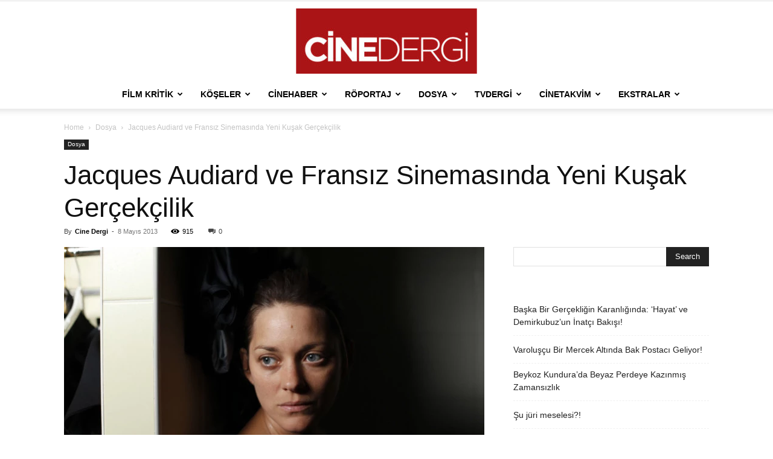

--- FILE ---
content_type: text/html; charset=UTF-8
request_url: https://www.cinedergi.com/2013/05/08/jacques-audiard-ve-fransiz-sinemasinda-yeni-kusak-gercekcilik/
body_size: 36720
content:
<!doctype html >
<!--[if IE 8]>    <html class="ie8" lang="en"> <![endif]-->
<!--[if IE 9]>    <html class="ie9" lang="en"> <![endif]-->
<!--[if gt IE 8]><!--> <html lang="tr"> <!--<![endif]-->
<head>
<title>Jacques Audiard ve Fransız Sinemasında Yeni Kuşak Gerçekçilik | Cinedergi</title>
<meta charset="UTF-8" />
<meta name="viewport" content="width=device-width, initial-scale=1.0">
<link rel="pingback" href="https://www.cinedergi.com/xmlrpc.php" />
<meta name='robots' content='max-image-preview:large' />
<link rel="alternate" type="application/rss+xml" title="Cinedergi &raquo; akışı" href="https://www.cinedergi.com/feed/" />
<link rel="alternate" type="application/rss+xml" title="Cinedergi &raquo; yorum akışı" href="https://www.cinedergi.com/comments/feed/" />
<link rel="alternate" type="application/rss+xml" title="Cinedergi &raquo; Jacques Audiard ve Fransız Sinemasında Yeni Kuşak Gerçekçilik yorum akışı" href="https://www.cinedergi.com/2013/05/08/jacques-audiard-ve-fransiz-sinemasinda-yeni-kusak-gercekcilik/feed/" />
<link rel="alternate" title="oEmbed (JSON)" type="application/json+oembed" href="https://www.cinedergi.com/wp-json/oembed/1.0/embed?url=https%3A%2F%2Fwww.cinedergi.com%2F2013%2F05%2F08%2Fjacques-audiard-ve-fransiz-sinemasinda-yeni-kusak-gercekcilik%2F" />
<link rel="alternate" title="oEmbed (XML)" type="text/xml+oembed" href="https://www.cinedergi.com/wp-json/oembed/1.0/embed?url=https%3A%2F%2Fwww.cinedergi.com%2F2013%2F05%2F08%2Fjacques-audiard-ve-fransiz-sinemasinda-yeni-kusak-gercekcilik%2F&#038;format=xml" />
<!-- No Concat CSS wp-img-auto-sizes-contain => Maybe Not Static File  -->
<!-- No Concat CSS wp-block-library => Maybe Not Static File  -->
<!-- No Concat CSS classic-theme-styles => Maybe Not Static File  -->
<!-- <link data-handles='td-plugin-multi-purpose,td-theme,td-legacy-framework-front-style,td-standard-pack-framework-front-style' rel='stylesheet' id='all-css-36496089fe65eee4f70413461d127152' href='https://www.cinedergi.com/wp-content/boost-cache/static/9f5890849a.min.css' type='text/css' media='all' /> -->
<link rel="stylesheet" type="text/css" href="//www.cinedergi.com/wp-content/cache/wpfc-minified/6y05mk1k/9tqog.css" media="all"/>
<style id='td-theme-inline-css'>@media (max-width:767px){.td-header-desktop-wrap{display:none}}@media (min-width:767px){.td-header-mobile-wrap{display:none}}</style>
<style id='wp-img-auto-sizes-contain-inline-css'>
img:is([sizes=auto i],[sizes^="auto," i]){contain-intrinsic-size:3000px 1500px}
/*# sourceURL=wp-img-auto-sizes-contain-inline-css */
</style>
<style id='wp-block-library-inline-css'>
:root{--wp-block-synced-color:#7a00df;--wp-block-synced-color--rgb:122,0,223;--wp-bound-block-color:var(--wp-block-synced-color);--wp-editor-canvas-background:#ddd;--wp-admin-theme-color:#007cba;--wp-admin-theme-color--rgb:0,124,186;--wp-admin-theme-color-darker-10:#006ba1;--wp-admin-theme-color-darker-10--rgb:0,107,160.5;--wp-admin-theme-color-darker-20:#005a87;--wp-admin-theme-color-darker-20--rgb:0,90,135;--wp-admin-border-width-focus:2px}@media (min-resolution:192dpi){:root{--wp-admin-border-width-focus:1.5px}}.wp-element-button{cursor:pointer}:root .has-very-light-gray-background-color{background-color:#eee}:root .has-very-dark-gray-background-color{background-color:#313131}:root .has-very-light-gray-color{color:#eee}:root .has-very-dark-gray-color{color:#313131}:root .has-vivid-green-cyan-to-vivid-cyan-blue-gradient-background{background:linear-gradient(135deg,#00d084,#0693e3)}:root .has-purple-crush-gradient-background{background:linear-gradient(135deg,#34e2e4,#4721fb 50%,#ab1dfe)}:root .has-hazy-dawn-gradient-background{background:linear-gradient(135deg,#faaca8,#dad0ec)}:root .has-subdued-olive-gradient-background{background:linear-gradient(135deg,#fafae1,#67a671)}:root .has-atomic-cream-gradient-background{background:linear-gradient(135deg,#fdd79a,#004a59)}:root .has-nightshade-gradient-background{background:linear-gradient(135deg,#330968,#31cdcf)}:root .has-midnight-gradient-background{background:linear-gradient(135deg,#020381,#2874fc)}:root{--wp--preset--font-size--normal:16px;--wp--preset--font-size--huge:42px}.has-regular-font-size{font-size:1em}.has-larger-font-size{font-size:2.625em}.has-normal-font-size{font-size:var(--wp--preset--font-size--normal)}.has-huge-font-size{font-size:var(--wp--preset--font-size--huge)}.has-text-align-center{text-align:center}.has-text-align-left{text-align:left}.has-text-align-right{text-align:right}.has-fit-text{white-space:nowrap!important}#end-resizable-editor-section{display:none}.aligncenter{clear:both}.items-justified-left{justify-content:flex-start}.items-justified-center{justify-content:center}.items-justified-right{justify-content:flex-end}.items-justified-space-between{justify-content:space-between}.screen-reader-text{border:0;clip-path:inset(50%);height:1px;margin:-1px;overflow:hidden;padding:0;position:absolute;width:1px;word-wrap:normal!important}.screen-reader-text:focus{background-color:#ddd;clip-path:none;color:#444;display:block;font-size:1em;height:auto;left:5px;line-height:normal;padding:15px 23px 14px;text-decoration:none;top:5px;width:auto;z-index:100000}html :where(.has-border-color){border-style:solid}html :where([style*=border-top-color]){border-top-style:solid}html :where([style*=border-right-color]){border-right-style:solid}html :where([style*=border-bottom-color]){border-bottom-style:solid}html :where([style*=border-left-color]){border-left-style:solid}html :where([style*=border-width]){border-style:solid}html :where([style*=border-top-width]){border-top-style:solid}html :where([style*=border-right-width]){border-right-style:solid}html :where([style*=border-bottom-width]){border-bottom-style:solid}html :where([style*=border-left-width]){border-left-style:solid}html :where(img[class*=wp-image-]){height:auto;max-width:100%}:where(figure){margin:0 0 1em}html :where(.is-position-sticky){--wp-admin--admin-bar--position-offset:var(--wp-admin--admin-bar--height,0px)}@media screen and (max-width:600px){html :where(.is-position-sticky){--wp-admin--admin-bar--position-offset:0px}}
/*# sourceURL=wp-block-library-inline-css */
</style>
<!-- No Concat CSS wp-block-latest-posts => Maybe Not Static File  -->
<!-- No Concat CSS global-styles => Maybe Not Static File  -->
<!-- No Concat CSS core-block-supports-duotone => Maybe Not Static File  -->
<style id='wp-block-latest-posts-inline-css'>
.wp-block-latest-posts{box-sizing:border-box}.wp-block-latest-posts.alignleft{margin-right:2em}.wp-block-latest-posts.alignright{margin-left:2em}.wp-block-latest-posts.wp-block-latest-posts__list{list-style:none}.wp-block-latest-posts.wp-block-latest-posts__list li{clear:both;overflow-wrap:break-word}.wp-block-latest-posts.is-grid{display:flex;flex-wrap:wrap}.wp-block-latest-posts.is-grid li{margin:0 1.25em 1.25em 0;width:100%}@media (min-width:600px){.wp-block-latest-posts.columns-2 li{width:calc(50% - .625em)}.wp-block-latest-posts.columns-2 li:nth-child(2n){margin-right:0}.wp-block-latest-posts.columns-3 li{width:calc(33.33333% - .83333em)}.wp-block-latest-posts.columns-3 li:nth-child(3n){margin-right:0}.wp-block-latest-posts.columns-4 li{width:calc(25% - .9375em)}.wp-block-latest-posts.columns-4 li:nth-child(4n){margin-right:0}.wp-block-latest-posts.columns-5 li{width:calc(20% - 1em)}.wp-block-latest-posts.columns-5 li:nth-child(5n){margin-right:0}.wp-block-latest-posts.columns-6 li{width:calc(16.66667% - 1.04167em)}.wp-block-latest-posts.columns-6 li:nth-child(6n){margin-right:0}}:root :where(.wp-block-latest-posts.is-grid){padding:0}:root :where(.wp-block-latest-posts.wp-block-latest-posts__list){padding-left:0}.wp-block-latest-posts__post-author,.wp-block-latest-posts__post-date{display:block;font-size:.8125em}.wp-block-latest-posts__post-excerpt,.wp-block-latest-posts__post-full-content{margin-bottom:1em;margin-top:.5em}.wp-block-latest-posts__featured-image a{display:inline-block}.wp-block-latest-posts__featured-image img{height:auto;max-width:100%;width:auto}.wp-block-latest-posts__featured-image.alignleft{float:left;margin-right:1em}.wp-block-latest-posts__featured-image.alignright{float:right;margin-left:1em}.wp-block-latest-posts__featured-image.aligncenter{margin-bottom:1em;text-align:center}
/*# sourceURL=https://www.cinedergi.com/wp-includes/blocks/latest-posts/style.min.css */
</style>
<style id='global-styles-inline-css'>
:root{--wp--preset--aspect-ratio--square: 1;--wp--preset--aspect-ratio--4-3: 4/3;--wp--preset--aspect-ratio--3-4: 3/4;--wp--preset--aspect-ratio--3-2: 3/2;--wp--preset--aspect-ratio--2-3: 2/3;--wp--preset--aspect-ratio--16-9: 16/9;--wp--preset--aspect-ratio--9-16: 9/16;--wp--preset--color--black: #000000;--wp--preset--color--cyan-bluish-gray: #abb8c3;--wp--preset--color--white: #ffffff;--wp--preset--color--pale-pink: #f78da7;--wp--preset--color--vivid-red: #cf2e2e;--wp--preset--color--luminous-vivid-orange: #ff6900;--wp--preset--color--luminous-vivid-amber: #fcb900;--wp--preset--color--light-green-cyan: #7bdcb5;--wp--preset--color--vivid-green-cyan: #00d084;--wp--preset--color--pale-cyan-blue: #8ed1fc;--wp--preset--color--vivid-cyan-blue: #0693e3;--wp--preset--color--vivid-purple: #9b51e0;--wp--preset--gradient--vivid-cyan-blue-to-vivid-purple: linear-gradient(135deg,rgb(6,147,227) 0%,rgb(155,81,224) 100%);--wp--preset--gradient--light-green-cyan-to-vivid-green-cyan: linear-gradient(135deg,rgb(122,220,180) 0%,rgb(0,208,130) 100%);--wp--preset--gradient--luminous-vivid-amber-to-luminous-vivid-orange: linear-gradient(135deg,rgb(252,185,0) 0%,rgb(255,105,0) 100%);--wp--preset--gradient--luminous-vivid-orange-to-vivid-red: linear-gradient(135deg,rgb(255,105,0) 0%,rgb(207,46,46) 100%);--wp--preset--gradient--very-light-gray-to-cyan-bluish-gray: linear-gradient(135deg,rgb(238,238,238) 0%,rgb(169,184,195) 100%);--wp--preset--gradient--cool-to-warm-spectrum: linear-gradient(135deg,rgb(74,234,220) 0%,rgb(151,120,209) 20%,rgb(207,42,186) 40%,rgb(238,44,130) 60%,rgb(251,105,98) 80%,rgb(254,248,76) 100%);--wp--preset--gradient--blush-light-purple: linear-gradient(135deg,rgb(255,206,236) 0%,rgb(152,150,240) 100%);--wp--preset--gradient--blush-bordeaux: linear-gradient(135deg,rgb(254,205,165) 0%,rgb(254,45,45) 50%,rgb(107,0,62) 100%);--wp--preset--gradient--luminous-dusk: linear-gradient(135deg,rgb(255,203,112) 0%,rgb(199,81,192) 50%,rgb(65,88,208) 100%);--wp--preset--gradient--pale-ocean: linear-gradient(135deg,rgb(255,245,203) 0%,rgb(182,227,212) 50%,rgb(51,167,181) 100%);--wp--preset--gradient--electric-grass: linear-gradient(135deg,rgb(202,248,128) 0%,rgb(113,206,126) 100%);--wp--preset--gradient--midnight: linear-gradient(135deg,rgb(2,3,129) 0%,rgb(40,116,252) 100%);--wp--preset--font-size--small: 11px;--wp--preset--font-size--medium: 20px;--wp--preset--font-size--large: 32px;--wp--preset--font-size--x-large: 42px;--wp--preset--font-size--regular: 15px;--wp--preset--font-size--larger: 50px;--wp--preset--spacing--20: 0.44rem;--wp--preset--spacing--30: 0.67rem;--wp--preset--spacing--40: 1rem;--wp--preset--spacing--50: 1.5rem;--wp--preset--spacing--60: 2.25rem;--wp--preset--spacing--70: 3.38rem;--wp--preset--spacing--80: 5.06rem;--wp--preset--shadow--natural: 6px 6px 9px rgba(0, 0, 0, 0.2);--wp--preset--shadow--deep: 12px 12px 50px rgba(0, 0, 0, 0.4);--wp--preset--shadow--sharp: 6px 6px 0px rgba(0, 0, 0, 0.2);--wp--preset--shadow--outlined: 6px 6px 0px -3px rgb(255, 255, 255), 6px 6px rgb(0, 0, 0);--wp--preset--shadow--crisp: 6px 6px 0px rgb(0, 0, 0);}:where(.is-layout-flex){gap: 0.5em;}:where(.is-layout-grid){gap: 0.5em;}body .is-layout-flex{display: flex;}.is-layout-flex{flex-wrap: wrap;align-items: center;}.is-layout-flex > :is(*, div){margin: 0;}body .is-layout-grid{display: grid;}.is-layout-grid > :is(*, div){margin: 0;}:where(.wp-block-columns.is-layout-flex){gap: 2em;}:where(.wp-block-columns.is-layout-grid){gap: 2em;}:where(.wp-block-post-template.is-layout-flex){gap: 1.25em;}:where(.wp-block-post-template.is-layout-grid){gap: 1.25em;}.has-black-color{color: var(--wp--preset--color--black) !important;}.has-cyan-bluish-gray-color{color: var(--wp--preset--color--cyan-bluish-gray) !important;}.has-white-color{color: var(--wp--preset--color--white) !important;}.has-pale-pink-color{color: var(--wp--preset--color--pale-pink) !important;}.has-vivid-red-color{color: var(--wp--preset--color--vivid-red) !important;}.has-luminous-vivid-orange-color{color: var(--wp--preset--color--luminous-vivid-orange) !important;}.has-luminous-vivid-amber-color{color: var(--wp--preset--color--luminous-vivid-amber) !important;}.has-light-green-cyan-color{color: var(--wp--preset--color--light-green-cyan) !important;}.has-vivid-green-cyan-color{color: var(--wp--preset--color--vivid-green-cyan) !important;}.has-pale-cyan-blue-color{color: var(--wp--preset--color--pale-cyan-blue) !important;}.has-vivid-cyan-blue-color{color: var(--wp--preset--color--vivid-cyan-blue) !important;}.has-vivid-purple-color{color: var(--wp--preset--color--vivid-purple) !important;}.has-black-background-color{background-color: var(--wp--preset--color--black) !important;}.has-cyan-bluish-gray-background-color{background-color: var(--wp--preset--color--cyan-bluish-gray) !important;}.has-white-background-color{background-color: var(--wp--preset--color--white) !important;}.has-pale-pink-background-color{background-color: var(--wp--preset--color--pale-pink) !important;}.has-vivid-red-background-color{background-color: var(--wp--preset--color--vivid-red) !important;}.has-luminous-vivid-orange-background-color{background-color: var(--wp--preset--color--luminous-vivid-orange) !important;}.has-luminous-vivid-amber-background-color{background-color: var(--wp--preset--color--luminous-vivid-amber) !important;}.has-light-green-cyan-background-color{background-color: var(--wp--preset--color--light-green-cyan) !important;}.has-vivid-green-cyan-background-color{background-color: var(--wp--preset--color--vivid-green-cyan) !important;}.has-pale-cyan-blue-background-color{background-color: var(--wp--preset--color--pale-cyan-blue) !important;}.has-vivid-cyan-blue-background-color{background-color: var(--wp--preset--color--vivid-cyan-blue) !important;}.has-vivid-purple-background-color{background-color: var(--wp--preset--color--vivid-purple) !important;}.has-black-border-color{border-color: var(--wp--preset--color--black) !important;}.has-cyan-bluish-gray-border-color{border-color: var(--wp--preset--color--cyan-bluish-gray) !important;}.has-white-border-color{border-color: var(--wp--preset--color--white) !important;}.has-pale-pink-border-color{border-color: var(--wp--preset--color--pale-pink) !important;}.has-vivid-red-border-color{border-color: var(--wp--preset--color--vivid-red) !important;}.has-luminous-vivid-orange-border-color{border-color: var(--wp--preset--color--luminous-vivid-orange) !important;}.has-luminous-vivid-amber-border-color{border-color: var(--wp--preset--color--luminous-vivid-amber) !important;}.has-light-green-cyan-border-color{border-color: var(--wp--preset--color--light-green-cyan) !important;}.has-vivid-green-cyan-border-color{border-color: var(--wp--preset--color--vivid-green-cyan) !important;}.has-pale-cyan-blue-border-color{border-color: var(--wp--preset--color--pale-cyan-blue) !important;}.has-vivid-cyan-blue-border-color{border-color: var(--wp--preset--color--vivid-cyan-blue) !important;}.has-vivid-purple-border-color{border-color: var(--wp--preset--color--vivid-purple) !important;}.has-vivid-cyan-blue-to-vivid-purple-gradient-background{background: var(--wp--preset--gradient--vivid-cyan-blue-to-vivid-purple) !important;}.has-light-green-cyan-to-vivid-green-cyan-gradient-background{background: var(--wp--preset--gradient--light-green-cyan-to-vivid-green-cyan) !important;}.has-luminous-vivid-amber-to-luminous-vivid-orange-gradient-background{background: var(--wp--preset--gradient--luminous-vivid-amber-to-luminous-vivid-orange) !important;}.has-luminous-vivid-orange-to-vivid-red-gradient-background{background: var(--wp--preset--gradient--luminous-vivid-orange-to-vivid-red) !important;}.has-very-light-gray-to-cyan-bluish-gray-gradient-background{background: var(--wp--preset--gradient--very-light-gray-to-cyan-bluish-gray) !important;}.has-cool-to-warm-spectrum-gradient-background{background: var(--wp--preset--gradient--cool-to-warm-spectrum) !important;}.has-blush-light-purple-gradient-background{background: var(--wp--preset--gradient--blush-light-purple) !important;}.has-blush-bordeaux-gradient-background{background: var(--wp--preset--gradient--blush-bordeaux) !important;}.has-luminous-dusk-gradient-background{background: var(--wp--preset--gradient--luminous-dusk) !important;}.has-pale-ocean-gradient-background{background: var(--wp--preset--gradient--pale-ocean) !important;}.has-electric-grass-gradient-background{background: var(--wp--preset--gradient--electric-grass) !important;}.has-midnight-gradient-background{background: var(--wp--preset--gradient--midnight) !important;}.has-small-font-size{font-size: var(--wp--preset--font-size--small) !important;}.has-medium-font-size{font-size: var(--wp--preset--font-size--medium) !important;}.has-large-font-size{font-size: var(--wp--preset--font-size--large) !important;}.has-x-large-font-size{font-size: var(--wp--preset--font-size--x-large) !important;}
/*# sourceURL=global-styles-inline-css */
</style>
<style id='classic-theme-styles-inline-css'>
/*! This file is auto-generated */
.wp-block-button__link{color:#fff;background-color:#32373c;border-radius:9999px;box-shadow:none;text-decoration:none;padding:calc(.667em + 2px) calc(1.333em + 2px);font-size:1.125em}.wp-block-file__button{background:#32373c;color:#fff;text-decoration:none}
/*# sourceURL=/wp-includes/css/classic-themes.min.css */
</style>
<link rel="https://api.w.org/" href="https://www.cinedergi.com/wp-json/" /><link rel="alternate" title="JSON" type="application/json" href="https://www.cinedergi.com/wp-json/wp/v2/posts/5684" /><link rel="canonical" href="https://www.cinedergi.com/2013/05/08/jacques-audiard-ve-fransiz-sinemasinda-yeni-kusak-gercekcilik/" />
<!-- JS generated by theme -->
<!-- Header style compiled by theme -->
<style>.td-header-bg:before{background-size:auto 100%}.td-header-bg:before{background-size:auto 100%}</style>
<script data-jetpack-boost="ignore" type="application/ld+json">
{
"@context": "https://schema.org",
"@type": "BreadcrumbList",
"itemListElement": [
{
"@type": "ListItem",
"position": 1,
"item": {
"@type": "WebSite",
"@id": "https://www.cinedergi.com/",
"name": "Home"
}
},
{
"@type": "ListItem",
"position": 2,
"item": {
"@type": "WebPage",
"@id": "https://www.cinedergi.com/category/dosya/",
"name": "Dosya"
}
}
,{
"@type": "ListItem",
"position": 3,
"item": {
"@type": "WebPage",
"@id": "https://www.cinedergi.com/2013/05/08/jacques-audiard-ve-fransiz-sinemasinda-yeni-kusak-gercekcilik/",
"name": "Jacques Audiard ve Fransız Sinemasında Yeni Kuşak Gerçekçilik"                                
}
}    
]
}
</script>
<!-- Button style compiled by theme -->
<style></style>
<style id="tdw-css-placeholder"></style></head>
<body data-rsssl=1 class="wp-singular post-template-default single single-post postid-5684 single-format-standard wp-theme-Newspaper td-standard-pack jacques-audiard-ve-fransiz-sinemasinda-yeni-kusak-gercekcilik global-block-template-1 single_template_2 td-animation-stack-type0 td-full-layout" itemscope="itemscope" itemtype="https://schema.org/WebPage">
<div class="td-scroll-up" data-style="style1"><i class="td-icon-menu-up"></i></div>
<div class="td-menu-background" style="visibility:hidden"></div>
<div id="td-mobile-nav" style="visibility:hidden">
<div class="td-mobile-container">
<!-- mobile menu top section -->
<div class="td-menu-socials-wrap">
<!-- socials -->
<div class="td-menu-socials">
</div>
<!-- close button -->
<div class="td-mobile-close">
<span><i class="td-icon-close-mobile"></i></span>
</div>
</div>
<!-- login section -->
<!-- menu section -->
<div class="td-mobile-content">
<div class="menu-make-container"><ul id="menu-make" class="td-mobile-main-menu"><li id="menu-item-86" class="menu-item menu-item-type-taxonomy menu-item-object-category menu-item-first menu-item-86"><a href="https://www.cinedergi.com/category/film-kritik/">Film Kritik</a></li>
<li id="menu-item-2653" class="menu-item menu-item-type-taxonomy menu-item-object-category menu-item-has-children menu-item-2653"><a href="https://www.cinedergi.com/category/kose/">Köşeler<i class="td-icon-menu-right td-element-after"></i></a>
<ul class="sub-menu">
<li id="menu-item-0" class="menu-item-0"><a href="https://www.cinedergi.com/category/kose/18-ali-ulvi-uyanik/">18+: Ali Ulvi Uyanık</a></li>
<li class="menu-item-0"><a href="https://www.cinedergi.com/category/kose/ayse-teyze/">Ayşe Teyze: Beril Ateşoğlu</a></li>
<li class="menu-item-0"><a href="https://www.cinedergi.com/category/kose/belgeselci-semra-guzel-korver/">Belgeselci: Semra Güzel Korver</a></li>
<li class="menu-item-0"><a href="https://www.cinedergi.com/category/kose/benim-oyuncularim-ali-ulvi-uyanik/">Benim Oyuncularım: Ali Ulvi Uyanık</a></li>
<li class="menu-item-0"><a href="https://www.cinedergi.com/category/kose/diren-sinema-banu-bozdemir/">Diren Sinema: Banu Bozdemir</a></li>
<li class="menu-item-0"><a href="https://www.cinedergi.com/category/kose/dizifun-nergiz-karadas/">Dizifun: Nergiz Karadaş</a></li>
<li class="menu-item-0"><a href="https://www.cinedergi.com/category/kose/dizimania-gizem-merve-kaboglu/">Dizimania: Gizem Merve Kaboğlu</a></li>
<li class="menu-item-0"><a href="https://www.cinedergi.com/category/kose/episode-masis-usenmez/">Episode: Masis Üşenmez</a></li>
<li class="menu-item-0"><a href="https://www.cinedergi.com/category/kose/filminozu/">Filminözü Ali Ulvi Uyanık</a></li>
<li class="menu-item-0"><a href="https://www.cinedergi.com/category/kose/hollywood-burak-yarkent/">Hollywood: Burak yarkent</a></li>
<li class="menu-item-0"><a href="https://www.cinedergi.com/category/kose/iste-o-an-ali-ulvi-uyanik/">İşte o an: Ali Ulvi Uyanık</a></li>
<li class="menu-item-0"><a href="https://www.cinedergi.com/category/kose/mesela-dedik-firat-sayici/">Mesela Dedik: Fırat Sayıcı</a></li>
<li class="menu-item-0"><a href="https://www.cinedergi.com/category/kose/okuyucu-kosesi/">Okuyucu Köşesi</a></li>
<li class="menu-item-0"><a href="https://www.cinedergi.com/category/kose/on-bakis/">Ön Bakış</a></li>
<li class="menu-item-0"><a href="https://www.cinedergi.com/category/kose/projektor-firat-sayici/">Projektör : Fırat Sayıcı</a></li>
<li class="menu-item-0"><a href="https://www.cinedergi.com/category/kose/rolleriyle-yasayanlar-firat-sayici/">Rolleriyle Yaşayanlar: Fırat Sayıcı</a></li>
<li class="menu-item-0"><a href="https://www.cinedergi.com/category/kose/sindrella-banu-bozdemir/">Sindrella: Banu Bozdemir</a></li>
<li class="menu-item-0"><a href="https://www.cinedergi.com/category/kose/sinema-kulturu-murat-tolga-sen/">Sinema Kültürü: Murat Tolga Şen</a></li>
<li class="menu-item-0"><a href="https://www.cinedergi.com/category/kose/susmayan-kose/">Susmayan Köşe: Murat Tolga Şen</a></li>
<li class="menu-item-0"><a href="https://www.cinedergi.com/category/kose/uzun-filmin-kisasi-firat-sayici/">Uzun Filmin Kısası: Fırat Sayıcı</a></li>
<li class="menu-item-0"><a href="https://www.cinedergi.com/category/kose/zamanin-ruhu-serdar-akbiyik/">Zamanın Ruhu: Serdar Akbıyık</a></li>
</ul>
</li>
<li id="menu-item-83" class="menu-item menu-item-type-taxonomy menu-item-object-category menu-item-83"><a href="https://www.cinedergi.com/category/cinehaber/">Cinehaber</a></li>
<li id="menu-item-87" class="menu-item menu-item-type-taxonomy menu-item-object-category menu-item-87"><a href="https://www.cinedergi.com/category/roportaj/">Röportaj</a></li>
<li id="menu-item-84" class="menu-item menu-item-type-taxonomy menu-item-object-category current-post-ancestor current-menu-parent current-post-parent menu-item-has-children menu-item-84"><a href="https://www.cinedergi.com/category/dosya/">Dosya<i class="td-icon-menu-right td-element-after"></i></a>
<ul class="sub-menu">
<li class="menu-item-0"><a href="https://www.cinedergi.com/category/dosya/portre/">PORTRE</a></li>
</ul>
</li>
<li id="menu-item-88" class="menu-item menu-item-type-taxonomy menu-item-object-category menu-item-88"><a href="https://www.cinedergi.com/category/tv-bolumu/">TVdergi</a></li>
<li id="menu-item-2648" class="menu-item menu-item-type-taxonomy menu-item-object-category menu-item-has-children menu-item-2648"><a href="https://www.cinedergi.com/category/kisafilm/">Cinetakvim<i class="td-icon-menu-right td-element-after"></i></a>
<ul class="sub-menu">
<li class="menu-item-0"><a href="https://www.cinedergi.com/category/kisafilm/pek-yakinda/">Pek Yakında</a></li>
<li class="menu-item-0"><a href="https://www.cinedergi.com/category/kisafilm/vizyon/">Vizyon</a></li>
</ul>
</li>
<li id="menu-item-85" class="menu-item menu-item-type-taxonomy menu-item-object-category menu-item-has-children menu-item-85"><a href="https://www.cinedergi.com/category/ekstralar/">Ekstralar<i class="td-icon-menu-right td-element-after"></i></a>
<ul class="sub-menu">
<li class="menu-item-0"><a href="https://www.cinedergi.com/category/ekstralar/cinedvd/">CİNEDVD</a></li>
<li class="menu-item-0"><a href="https://www.cinedergi.com/category/ekstralar/cinekitap/">CİNEKİTAP</a></li>
<li class="menu-item-0"><a href="https://www.cinedergi.com/category/ekstralar/cinemuzik/">CİNEMÜZİK</a></li>
<li class="menu-item-0"><a href="https://www.cinedergi.com/category/ekstralar/festivaller/">FESTİVALLER</a></li>
</ul>
</li>
</ul></div>        </div>
</div>
<!-- register/login section -->
</div><div class="td-search-background" style="visibility:hidden"></div>
<div class="td-search-wrap-mob" style="visibility:hidden">
<div class="td-drop-down-search">
<form method="get" class="td-search-form" action="https://www.cinedergi.com/">
<!-- close button -->
<div class="td-search-close">
<span><i class="td-icon-close-mobile"></i></span>
</div>
<div role="search" class="td-search-input">
<span>Search</span>
<input id="td-header-search-mob" type="text" value="" name="s" autocomplete="off" />
</div>
</form>
<div id="td-aj-search-mob" class="td-ajax-search-flex"></div>
</div>
</div>
<div id="td-outer-wrap" class="td-theme-wrap">
<div class="tdc-header-wrap ">
<!--
Header style 10
-->
<div class="td-header-wrap td-header-style-10 ">
<div class="td-header-top-menu-full td-container-wrap ">
<div class="td-container td-header-row td-header-top-menu">
<div class="top-bar-style-1">
<div class="td-header-sp-top-menu">
</div>
<div class="td-header-sp-top-widget">
</div>
</div>
<!-- LOGIN MODAL -->
<div id="login-form" class="white-popup-block mfp-hide mfp-with-anim td-login-modal-wrap">
<div class="td-login-wrap">
<a href="#" aria-label="Back" class="td-back-button"><i class="td-icon-modal-back"></i></a>
<div id="td-login-div" class="td-login-form-div td-display-block">
<div class="td-login-panel-title">Sign in</div>
<div class="td-login-panel-descr">Welcome! Log into your account</div>
<div class="td_display_err"></div>
<form id="loginForm" action="#" method="post">
<div class="td-login-inputs"><input class="td-login-input" autocomplete="username" type="text" name="login_email" id="login_email" value="" required><label for="login_email">your username</label></div>
<div class="td-login-inputs"><input class="td-login-input" autocomplete="current-password" type="password" name="login_pass" id="login_pass" value="" required><label for="login_pass">your password</label></div>
<input type="button"  name="login_button" id="login_button" class="wpb_button btn td-login-button" value="Login">
</form>
<div class="td-login-info-text"><a href="#" id="forgot-pass-link">Forgot your password? Get help</a></div>
</div>
<div id="td-forgot-pass-div" class="td-login-form-div td-display-none">
<div class="td-login-panel-title">Password recovery</div>
<div class="td-login-panel-descr">Recover your password</div>
<div class="td_display_err"></div>
<form id="forgotpassForm" action="#" method="post">
<div class="td-login-inputs"><input class="td-login-input" type="text" name="forgot_email" id="forgot_email" value="" required><label for="forgot_email">your email</label></div>
<input type="button" name="forgot_button" id="forgot_button" class="wpb_button btn td-login-button" value="Send My Password">
</form>
<div class="td-login-info-text">A password will be e-mailed to you.</div>
</div>
</div>
</div>
</div>
</div>
<div class="td-banner-wrap-full td-logo-wrap-full  td-container-wrap ">
<div class="td-header-sp-logo">
<a class="td-main-logo" href="https://www.cinedergi.com/">
<img src="https://www.cinedergi.com/wp-content/uploads/2018/04/cinelogoKAKAKARE-300x108.jpg" alt=""  width="" height=""/>
<span class="td-visual-hidden">Cinedergi</span>
</a>
</div>
</div>
<div class="td-header-menu-wrap-full td-container-wrap ">
<div class="td-header-menu-wrap td-header-gradient td-header-menu-no-search">
<div class="td-container td-header-row td-header-main-menu">
<div id="td-header-menu" role="navigation">
<div id="td-top-mobile-toggle"><a href="#" role="button" aria-label="Menu"><i class="td-icon-font td-icon-mobile"></i></a></div>
<div class="td-main-menu-logo td-logo-in-header">
<a class="td-main-logo" href="https://www.cinedergi.com/">
<img src="https://www.cinedergi.com/wp-content/uploads/2018/04/cinelogoKAKAKARE-300x108.jpg" alt=""  width="" height=""/>
</a>
</div>
<div class="menu-make-container"><ul id="menu-make-1" class="sf-menu"><li class="menu-item menu-item-type-taxonomy menu-item-object-category menu-item-first td-menu-item td-mega-menu menu-item-86"><a href="https://www.cinedergi.com/category/film-kritik/">Film Kritik</a>
<ul class="sub-menu">
<li class="menu-item-0"><div class="td-container-border"><div class="td-mega-grid"><div class="td_block_wrap td_block_mega_menu tdi_1 td-no-subcats td_with_ajax_pagination td-pb-border-top td_block_template_1 td_ajax_preloading_preload"  data-td-block-uid="tdi_1" ><div id=tdi_1 class="td_block_inner"><div class="td-mega-row"><div class="td-mega-span">
<div class="td_module_mega_menu td-animation-stack td_mod_mega_menu">
<div class="td-module-image">
<div class="td-module-thumb"><a href="https://www.cinedergi.com/2026/01/18/baska-bir-gercekligin-karanliginda-hayat-ve-demirkubuzun-inatci-bakisi/"  rel="bookmark" class="td-image-wrap " title="Başka Bir Gerçekliğin Karanlığında: &#8216;Hayat&#8217; ve Demirkubuz&#8217;un İnatçı Bakışı!" ><img class="entry-thumb" src="[data-uri]" alt="" title="Başka Bir Gerçekliğin Karanlığında: &#8216;Hayat&#8217; ve Demirkubuz&#8217;un İnatçı Bakışı!" data-type="image_tag" data-img-url="https://www.cinedergi.com/wp-content/uploads/2026/01/hayat-218x150.jpg"  width="218" height="150" /></a></div>                            </div>
<div class="item-details">
<h3 class="entry-title td-module-title"><a href="https://www.cinedergi.com/2026/01/18/baska-bir-gercekligin-karanliginda-hayat-ve-demirkubuzun-inatci-bakisi/"  rel="bookmark" title="Başka Bir Gerçekliğin Karanlığında: &#8216;Hayat&#8217; ve Demirkubuz&#8217;un İnatçı Bakışı!">Başka Bir Gerçekliğin Karanlığında: &#8216;Hayat&#8217; ve Demirkubuz&#8217;un İnatçı Bakışı!</a></h3>            </div>
</div>
</div><div class="td-mega-span">
<div class="td_module_mega_menu td-animation-stack td_mod_mega_menu">
<div class="td-module-image">
<div class="td-module-thumb"><a href="https://www.cinedergi.com/2026/01/15/varoluscu-bir-mercek-altinda-bak-postaci-geliyor/"  rel="bookmark" class="td-image-wrap " title="Varoluşçu Bir Mercek Altında Bak Postacı Geliyor!" ><img class="entry-thumb" src="[data-uri]" alt="" title="Varoluşçu Bir Mercek Altında Bak Postacı Geliyor!" data-type="image_tag" data-img-url="https://www.cinedergi.com/wp-content/uploads/2026/01/1940-0-645b17acf0d8ff9d2a7098605350434a-218x150.jpg"  width="218" height="150" /></a></div>                            </div>
<div class="item-details">
<h3 class="entry-title td-module-title"><a href="https://www.cinedergi.com/2026/01/15/varoluscu-bir-mercek-altinda-bak-postaci-geliyor/"  rel="bookmark" title="Varoluşçu Bir Mercek Altında Bak Postacı Geliyor!">Varoluşçu Bir Mercek Altında Bak Postacı Geliyor!</a></h3>            </div>
</div>
</div><div class="td-mega-span">
<div class="td_module_mega_menu td-animation-stack td_mod_mega_menu">
<div class="td-module-image">
<div class="td-module-thumb"><a href="https://www.cinedergi.com/2025/12/29/trabzonda-filizlenen-festival-ruhu/"  rel="bookmark" class="td-image-wrap " title="Trabzon&#8217;da filizlenen festival ruhu!" ><img class="entry-thumb" src="[data-uri]" alt="" title="Trabzon&#8217;da filizlenen festival ruhu!" data-type="image_tag" data-img-url="https://www.cinedergi.com/wp-content/uploads/2025/12/f7638dabcf81877959120c841512d46d-218x150.webp"  width="218" height="150" /></a></div>                            </div>
<div class="item-details">
<h3 class="entry-title td-module-title"><a href="https://www.cinedergi.com/2025/12/29/trabzonda-filizlenen-festival-ruhu/"  rel="bookmark" title="Trabzon&#8217;da filizlenen festival ruhu!">Trabzon&#8217;da filizlenen festival ruhu!</a></h3>            </div>
</div>
</div><div class="td-mega-span">
<div class="td_module_mega_menu td-animation-stack td_mod_mega_menu">
<div class="td-module-image">
<div class="td-module-thumb"><a href="https://www.cinedergi.com/2025/12/16/otuz-yilin-turkusu-kardes-turkuler/"  rel="bookmark" class="td-image-wrap " title="Otuz yılın türküsü, Kardeş Türküler&#8230;" ><img class="entry-thumb" src="[data-uri]" alt="" title="Otuz yılın türküsü, Kardeş Türküler&#8230;" data-type="image_tag" data-img-url="https://www.cinedergi.com/wp-content/uploads/2025/12/kardes-turkuler-belgeseli-icin-dayanisma-kampanyasi-218x150.jpg"  width="218" height="150" /></a></div>                            </div>
<div class="item-details">
<h3 class="entry-title td-module-title"><a href="https://www.cinedergi.com/2025/12/16/otuz-yilin-turkusu-kardes-turkuler/"  rel="bookmark" title="Otuz yılın türküsü, Kardeş Türküler&#8230;">Otuz yılın türküsü, Kardeş Türküler&#8230;</a></h3>            </div>
</div>
</div><div class="td-mega-span">
<div class="td_module_mega_menu td-animation-stack td_mod_mega_menu">
<div class="td-module-image">
<div class="td-module-thumb"><a href="https://www.cinedergi.com/2025/12/03/adile-nasitin-kult-olmus-bizi-huzunlendirip-guldurmus-birkac-sahnesiyle-bas-basa-kalmak-iyi-olurdu0/"  rel="bookmark" class="td-image-wrap " title="Adile Naşit’in kült olmuş, bizi hüzünlendirip güldürmüş birkaç sahnesiyle baş başa kalmak iyi olurdu!" ><img class="entry-thumb" src="[data-uri]" alt="" title="Adile Naşit’in kült olmuş, bizi hüzünlendirip güldürmüş birkaç sahnesiyle baş başa kalmak iyi olurdu!" data-type="image_tag" data-img-url="https://www.cinedergi.com/wp-content/uploads/2025/12/B_206768-218x150.jpg"  width="218" height="150" /></a></div>                            </div>
<div class="item-details">
<h3 class="entry-title td-module-title"><a href="https://www.cinedergi.com/2025/12/03/adile-nasitin-kult-olmus-bizi-huzunlendirip-guldurmus-birkac-sahnesiyle-bas-basa-kalmak-iyi-olurdu0/"  rel="bookmark" title="Adile Naşit’in kült olmuş, bizi hüzünlendirip güldürmüş birkaç sahnesiyle baş başa kalmak iyi olurdu!">Adile Naşit’in kült olmuş, bizi hüzünlendirip güldürmüş birkaç sahnesiyle baş başa&#8230;</a></h3>            </div>
</div>
</div></div></div><div class="td-next-prev-wrap"><a href="#" class="td-ajax-prev-page ajax-page-disabled" aria-label="prev-page" id="prev-page-tdi_1" data-td_block_id="tdi_1"><i class="td-next-prev-icon td-icon-font td-icon-menu-left"></i></a><a href="#"  class="td-ajax-next-page" aria-label="next-page" id="next-page-tdi_1" data-td_block_id="tdi_1"><i class="td-next-prev-icon td-icon-font td-icon-menu-right"></i></a></div><div class="clearfix"></div></div> <!-- ./block1 --></div></div></li>
</ul>
</li>
<li class="menu-item menu-item-type-taxonomy menu-item-object-category td-menu-item td-mega-menu menu-item-2653"><a href="https://www.cinedergi.com/category/kose/">Köşeler</a>
<ul class="sub-menu">
<li class="menu-item-0"><div class="td-container-border"><div class="td-mega-grid"><div class="td_block_wrap td_block_mega_menu tdi_2 td_with_ajax_pagination td-pb-border-top td_block_template_1 td_ajax_preloading_preload"  data-td-block-uid="tdi_2" >            
<div class="td_mega_menu_sub_cats"><div class="block-mega-child-cats"><a class="cur-sub-cat mega-menu-sub-cat-tdi_2" id="tdi_3" data-td_block_id="tdi_2" data-td_filter_value="" href="https://www.cinedergi.com/category/kose/">All</a><a class="mega-menu-sub-cat-tdi_2"  id="tdi_4" data-td_block_id="tdi_2" data-td_filter_value="25" href="https://www.cinedergi.com/category/kose/18-ali-ulvi-uyanik/">18+: Ali Ulvi Uyanık</a><a class="mega-menu-sub-cat-tdi_2"  id="tdi_5" data-td_block_id="tdi_2" data-td_filter_value="616" href="https://www.cinedergi.com/category/kose/ayse-teyze/">Ayşe Teyze: Beril Ateşoğlu</a><a class="mega-menu-sub-cat-tdi_2"  id="tdi_6" data-td_block_id="tdi_2" data-td_filter_value="20" href="https://www.cinedergi.com/category/kose/belgeselci-semra-guzel-korver/">Belgeselci: Semra Güzel Korver</a><a class="mega-menu-sub-cat-tdi_2"  id="tdi_7" data-td_block_id="tdi_2" data-td_filter_value="35" href="https://www.cinedergi.com/category/kose/benim-oyuncularim-ali-ulvi-uyanik/">Benim Oyuncularım: Ali Ulvi Uyanık</a><a class="mega-menu-sub-cat-tdi_2"  id="tdi_8" data-td_block_id="tdi_2" data-td_filter_value="29" href="https://www.cinedergi.com/category/kose/diren-sinema-banu-bozdemir/">Diren Sinema: Banu Bozdemir</a><a class="mega-menu-sub-cat-tdi_2"  id="tdi_9" data-td_block_id="tdi_2" data-td_filter_value="22" href="https://www.cinedergi.com/category/kose/dizifun-nergiz-karadas/">Dizifun: Nergiz Karadaş</a><a class="mega-menu-sub-cat-tdi_2"  id="tdi_10" data-td_block_id="tdi_2" data-td_filter_value="23" href="https://www.cinedergi.com/category/kose/dizimania-gizem-merve-kaboglu/">Dizimania: Gizem Merve Kaboğlu</a><a class="mega-menu-sub-cat-tdi_2"  id="tdi_11" data-td_block_id="tdi_2" data-td_filter_value="24" href="https://www.cinedergi.com/category/kose/episode-masis-usenmez/">Episode: Masis Üşenmez</a><a class="mega-menu-sub-cat-tdi_2"  id="tdi_12" data-td_block_id="tdi_2" data-td_filter_value="37" href="https://www.cinedergi.com/category/kose/filminozu/">Filminözü Ali Ulvi Uyanık</a><a class="mega-menu-sub-cat-tdi_2"  id="tdi_13" data-td_block_id="tdi_2" data-td_filter_value="33" href="https://www.cinedergi.com/category/kose/hollywood-burak-yarkent/">Hollywood: Burak yarkent</a><a class="mega-menu-sub-cat-tdi_2"  id="tdi_14" data-td_block_id="tdi_2" data-td_filter_value="31" href="https://www.cinedergi.com/category/kose/iste-o-an-ali-ulvi-uyanik/">İşte o an: Ali Ulvi Uyanık</a><a class="mega-menu-sub-cat-tdi_2"  id="tdi_15" data-td_block_id="tdi_2" data-td_filter_value="28" href="https://www.cinedergi.com/category/kose/mesela-dedik-firat-sayici/">Mesela Dedik: Fırat Sayıcı</a><a class="mega-menu-sub-cat-tdi_2"  id="tdi_16" data-td_block_id="tdi_2" data-td_filter_value="38" href="https://www.cinedergi.com/category/kose/okuyucu-kosesi/">Okuyucu Köşesi</a><a class="mega-menu-sub-cat-tdi_2"  id="tdi_17" data-td_block_id="tdi_2" data-td_filter_value="39" href="https://www.cinedergi.com/category/kose/on-bakis/">Ön Bakış</a><a class="mega-menu-sub-cat-tdi_2"  id="tdi_18" data-td_block_id="tdi_2" data-td_filter_value="27" href="https://www.cinedergi.com/category/kose/projektor-firat-sayici/">Projektör : Fırat Sayıcı</a><a class="mega-menu-sub-cat-tdi_2"  id="tdi_19" data-td_block_id="tdi_2" data-td_filter_value="34" href="https://www.cinedergi.com/category/kose/rolleriyle-yasayanlar-firat-sayici/">Rolleriyle Yaşayanlar: Fırat Sayıcı</a><a class="mega-menu-sub-cat-tdi_2"  id="tdi_20" data-td_block_id="tdi_2" data-td_filter_value="26" href="https://www.cinedergi.com/category/kose/sindrella-banu-bozdemir/">Sindrella: Banu Bozdemir</a><a class="mega-menu-sub-cat-tdi_2"  id="tdi_21" data-td_block_id="tdi_2" data-td_filter_value="32" href="https://www.cinedergi.com/category/kose/sinema-kulturu-murat-tolga-sen/">Sinema Kültürü: Murat Tolga Şen</a><a class="mega-menu-sub-cat-tdi_2"  id="tdi_22" data-td_block_id="tdi_2" data-td_filter_value="19" href="https://www.cinedergi.com/category/kose/susmayan-kose/">Susmayan Köşe: Murat Tolga Şen</a><a class="mega-menu-sub-cat-tdi_2"  id="tdi_23" data-td_block_id="tdi_2" data-td_filter_value="21" href="https://www.cinedergi.com/category/kose/uzun-filmin-kisasi-firat-sayici/">Uzun Filmin Kısası: Fırat Sayıcı</a><a class="mega-menu-sub-cat-tdi_2"  id="tdi_24" data-td_block_id="tdi_2" data-td_filter_value="30" href="https://www.cinedergi.com/category/kose/zamanin-ruhu-serdar-akbiyik/">Zamanın Ruhu: Serdar Akbıyık</a></div></div><div id=tdi_2 class="td_block_inner"><div class="td-mega-row"><div class="td-mega-span">
<div class="td_module_mega_menu td-animation-stack td_mod_mega_menu">
<div class="td-module-image">
<div class="td-module-thumb"><a href="https://www.cinedergi.com/2026/01/03/su-juri-meselesi/"  rel="bookmark" class="td-image-wrap " title="Şu jüri meselesi?!" ><img class="entry-thumb" src="[data-uri]" alt="" title="Şu jüri meselesi?!" data-type="image_tag" data-img-url="https://www.cinedergi.com/wp-content/uploads/2026/01/image-9-218x150.png"  width="218" height="150" /></a></div>                            </div>
<div class="item-details">
<h3 class="entry-title td-module-title"><a href="https://www.cinedergi.com/2026/01/03/su-juri-meselesi/"  rel="bookmark" title="Şu jüri meselesi?!">Şu jüri meselesi?!</a></h3>            </div>
</div>
</div><div class="td-mega-span">
<div class="td_module_mega_menu td-animation-stack td_mod_mega_menu">
<div class="td-module-image">
<div class="td-module-thumb"><a href="https://www.cinedergi.com/2025/12/26/filos-dogaya-dost/"  rel="bookmark" class="td-image-wrap " title="FİLOS: Doğaya dost!" ><img class="entry-thumb" src="[data-uri]" alt="" title="FİLOS: Doğaya dost!" data-type="image_tag" data-img-url="https://www.cinedergi.com/wp-content/uploads/2025/12/IMG_1421-218x150.jpg"  width="218" height="150" /></a></div>                            </div>
<div class="item-details">
<h3 class="entry-title td-module-title"><a href="https://www.cinedergi.com/2025/12/26/filos-dogaya-dost/"  rel="bookmark" title="FİLOS: Doğaya dost!">FİLOS: Doğaya dost!</a></h3>            </div>
</div>
</div><div class="td-mega-span">
<div class="td_module_mega_menu td-animation-stack td_mod_mega_menu">
<div class="td-module-image">
<div class="td-module-thumb"><a href="https://www.cinedergi.com/2025/11/20/dedemin-evi-benim-icin-bir-trend-degil-hem-kisisel-hem-de-kulturel-bir-ihtiyacti/"  rel="bookmark" class="td-image-wrap " title="“Dedemin Evi” benim için bir trend değil; hem kişisel hem de kültürel bir ihtiyaçtı!" ><img class="entry-thumb" src="[data-uri]" alt="" title="“Dedemin Evi” benim için bir trend değil; hem kişisel hem de kültürel bir ihtiyaçtı!" data-type="image_tag" data-img-url="https://www.cinedergi.com/wp-content/uploads/2025/11/film-ekibi1-1-218x150.jpeg"  width="218" height="150" /></a></div>                            </div>
<div class="item-details">
<h3 class="entry-title td-module-title"><a href="https://www.cinedergi.com/2025/11/20/dedemin-evi-benim-icin-bir-trend-degil-hem-kisisel-hem-de-kulturel-bir-ihtiyacti/"  rel="bookmark" title="“Dedemin Evi” benim için bir trend değil; hem kişisel hem de kültürel bir ihtiyaçtı!">“Dedemin Evi” benim için bir trend değil; hem kişisel hem de&#8230;</a></h3>            </div>
</div>
</div><div class="td-mega-span">
<div class="td_module_mega_menu td-animation-stack td_mod_mega_menu">
<div class="td-module-image">
<div class="td-module-thumb"><a href="https://www.cinedergi.com/2025/11/14/amacim-hicbir-zaman-bir-gise-filmi-yapmak-ya-da-fazlasiyla-seyirci-dostu-olmak-degildi/"  rel="bookmark" class="td-image-wrap " title="Amacım hiçbir zaman bir gişe filmi yapmak ya da fazlasıyla seyirci dostu olmak değildi!" ><img class="entry-thumb" src="[data-uri]" alt="" title="Amacım hiçbir zaman bir gişe filmi yapmak ya da fazlasıyla seyirci dostu olmak değildi!" data-type="image_tag" data-img-url="https://www.cinedergi.com/wp-content/uploads/2025/11/parcali-yillar-filmi-13-bogazici-film-festivalinde-izleyicilerle-bulustu_64cfe1e42960-1100x650-1-218x150.jpg"  width="218" height="150" /></a></div>                            </div>
<div class="item-details">
<h3 class="entry-title td-module-title"><a href="https://www.cinedergi.com/2025/11/14/amacim-hicbir-zaman-bir-gise-filmi-yapmak-ya-da-fazlasiyla-seyirci-dostu-olmak-degildi/"  rel="bookmark" title="Amacım hiçbir zaman bir gişe filmi yapmak ya da fazlasıyla seyirci dostu olmak değildi!">Amacım hiçbir zaman bir gişe filmi yapmak ya da fazlasıyla seyirci&#8230;</a></h3>            </div>
</div>
</div></div></div><div class="td-next-prev-wrap"><a href="#" class="td-ajax-prev-page ajax-page-disabled" aria-label="prev-page" id="prev-page-tdi_2" data-td_block_id="tdi_2"><i class="td-next-prev-icon td-icon-font td-icon-menu-left"></i></a><a href="#"  class="td-ajax-next-page" aria-label="next-page" id="next-page-tdi_2" data-td_block_id="tdi_2"><i class="td-next-prev-icon td-icon-font td-icon-menu-right"></i></a></div><div class="clearfix"></div></div> <!-- ./block1 --></div></div></li>
</ul>
</li>
<li class="menu-item menu-item-type-taxonomy menu-item-object-category td-menu-item td-mega-menu menu-item-83"><a href="https://www.cinedergi.com/category/cinehaber/">Cinehaber</a>
<ul class="sub-menu">
<li class="menu-item-0"><div class="td-container-border"><div class="td-mega-grid"><div class="td_block_wrap td_block_mega_menu tdi_25 td-no-subcats td_with_ajax_pagination td-pb-border-top td_block_template_1 td_ajax_preloading_preload"  data-td-block-uid="tdi_25" ><div id=tdi_25 class="td_block_inner"><div class="td-mega-row"><div class="td-mega-span">
<div class="td_module_mega_menu td-animation-stack td_mod_mega_menu">
<div class="td-module-image">
<div class="td-module-thumb"><a href="https://www.cinedergi.com/2026/01/12/beykoz-kundurada-beyaz-perdeye-kazinmis-zamansizlik/"  rel="bookmark" class="td-image-wrap " title="Beykoz Kundura’da Beyaz Perdeye Kazınmış Zamansızlık" ><img class="entry-thumb" src="[data-uri]" alt="" title="Beykoz Kundura’da Beyaz Perdeye Kazınmış Zamansızlık" data-type="image_tag" data-img-url="https://www.cinedergi.com/wp-content/uploads/2026/01/1768170751_Lolita-218x150.jpg"  width="218" height="150" /></a></div>                            </div>
<div class="item-details">
<h3 class="entry-title td-module-title"><a href="https://www.cinedergi.com/2026/01/12/beykoz-kundurada-beyaz-perdeye-kazinmis-zamansizlik/"  rel="bookmark" title="Beykoz Kundura’da Beyaz Perdeye Kazınmış Zamansızlık">Beykoz Kundura’da Beyaz Perdeye Kazınmış Zamansızlık</a></h3>            </div>
</div>
</div><div class="td-mega-span">
<div class="td_module_mega_menu td-animation-stack td_mod_mega_menu">
<div class="td-module-image">
<div class="td-module-thumb"><a href="https://www.cinedergi.com/2025/12/22/trabzon-film-festivalinin-programi-aciklandi/"  rel="bookmark" class="td-image-wrap " title="Trabzon Film Festivali&#8217;nin programı açıklandı!" ><img class="entry-thumb" src="[data-uri]" alt="" title="Trabzon Film Festivali&#8217;nin programı açıklandı!" data-type="image_tag" data-img-url="https://www.cinedergi.com/wp-content/uploads/2025/12/TFF-AFIS-218x150.jpeg"  width="218" height="150" /></a></div>                            </div>
<div class="item-details">
<h3 class="entry-title td-module-title"><a href="https://www.cinedergi.com/2025/12/22/trabzon-film-festivalinin-programi-aciklandi/"  rel="bookmark" title="Trabzon Film Festivali&#8217;nin programı açıklandı!">Trabzon Film Festivali&#8217;nin programı açıklandı!</a></h3>            </div>
</div>
</div><div class="td-mega-span">
<div class="td_module_mega_menu td-animation-stack td_mod_mega_menu">
<div class="td-module-image">
<div class="td-module-thumb"><a href="https://www.cinedergi.com/2025/12/16/2026da-yesim-ustaoglundan-iki-film-artakalan-ve-kuru-tasin-basi/"  rel="bookmark" class="td-image-wrap " title="2026’da Yeşim Ustaoğlu’ndan iki film: “Artakalan” ve “Kuru Taşın Başı”" ><img class="entry-thumb" src="[data-uri]" alt="" title="2026’da Yeşim Ustaoğlu’ndan iki film: “Artakalan” ve “Kuru Taşın Başı”" data-type="image_tag" data-img-url="https://www.cinedergi.com/wp-content/uploads/2025/12/Kiril-Prodanov_Yesim-Ustaoglu_Artakalan_Kamera-Arkasi_Credits-Selen-Heinz-1-218x150.jpg"  width="218" height="150" /></a></div>                            </div>
<div class="item-details">
<h3 class="entry-title td-module-title"><a href="https://www.cinedergi.com/2025/12/16/2026da-yesim-ustaoglundan-iki-film-artakalan-ve-kuru-tasin-basi/"  rel="bookmark" title="2026’da Yeşim Ustaoğlu’ndan iki film: “Artakalan” ve “Kuru Taşın Başı”">2026’da Yeşim Ustaoğlu’ndan iki film: “Artakalan” ve “Kuru Taşın Başı”</a></h3>            </div>
</div>
</div><div class="td-mega-span">
<div class="td_module_mega_menu td-animation-stack td_mod_mega_menu">
<div class="td-module-image">
<div class="td-module-thumb"><a href="https://www.cinedergi.com/2025/12/11/emek-somurusune-cevre-cinayetlerine-hak-ihlallerine-karsi-50-film/"  rel="bookmark" class="td-image-wrap " title="Emek sömürüsüne, çevre cinayetlerine, hak ihlallerine karşı 50 film!" ><img class="entry-thumb" src="[data-uri]" alt="" title="Emek sömürüsüne, çevre cinayetlerine, hak ihlallerine karşı 50 film!" data-type="image_tag" data-img-url="https://www.cinedergi.com/wp-content/uploads/2025/12/04b22f94-1a56-41db-a1eb-4466362b96da-218x150.jpg"  width="218" height="150" /></a></div>                            </div>
<div class="item-details">
<h3 class="entry-title td-module-title"><a href="https://www.cinedergi.com/2025/12/11/emek-somurusune-cevre-cinayetlerine-hak-ihlallerine-karsi-50-film/"  rel="bookmark" title="Emek sömürüsüne, çevre cinayetlerine, hak ihlallerine karşı 50 film!">Emek sömürüsüne, çevre cinayetlerine, hak ihlallerine karşı 50 film!</a></h3>            </div>
</div>
</div><div class="td-mega-span">
<div class="td_module_mega_menu td-animation-stack td_mod_mega_menu">
<div class="td-module-image">
<div class="td-module-thumb"><a href="https://www.cinedergi.com/2025/11/19/amacimiz-nilgunun-kim-oldugunu-ogrenmekti/"  rel="bookmark" class="td-image-wrap " title="Amacımız &#8216;Nilgün&#8217;ün kim olduğunu öğrenmekti!" ><img class="entry-thumb" src="[data-uri]" alt="" title="Amacımız &#8216;Nilgün&#8217;ün kim olduğunu öğrenmekti!" data-type="image_tag" data-img-url="https://www.cinedergi.com/wp-content/uploads/2025/11/Ekran-Alintisi-218x150.jpg"  width="218" height="150" /></a></div>                            </div>
<div class="item-details">
<h3 class="entry-title td-module-title"><a href="https://www.cinedergi.com/2025/11/19/amacimiz-nilgunun-kim-oldugunu-ogrenmekti/"  rel="bookmark" title="Amacımız &#8216;Nilgün&#8217;ün kim olduğunu öğrenmekti!">Amacımız &#8216;Nilgün&#8217;ün kim olduğunu öğrenmekti!</a></h3>            </div>
</div>
</div></div></div><div class="td-next-prev-wrap"><a href="#" class="td-ajax-prev-page ajax-page-disabled" aria-label="prev-page" id="prev-page-tdi_25" data-td_block_id="tdi_25"><i class="td-next-prev-icon td-icon-font td-icon-menu-left"></i></a><a href="#"  class="td-ajax-next-page" aria-label="next-page" id="next-page-tdi_25" data-td_block_id="tdi_25"><i class="td-next-prev-icon td-icon-font td-icon-menu-right"></i></a></div><div class="clearfix"></div></div> <!-- ./block1 --></div></div></li>
</ul>
</li>
<li class="menu-item menu-item-type-taxonomy menu-item-object-category td-menu-item td-mega-menu menu-item-87"><a href="https://www.cinedergi.com/category/roportaj/">Röportaj</a>
<ul class="sub-menu">
<li class="menu-item-0"><div class="td-container-border"><div class="td-mega-grid"><div class="td_block_wrap td_block_mega_menu tdi_26 td-no-subcats td_with_ajax_pagination td-pb-border-top td_block_template_1 td_ajax_preloading_preload"  data-td-block-uid="tdi_26" ><div id=tdi_26 class="td_block_inner"><div class="td-mega-row"><div class="td-mega-span">
<div class="td_module_mega_menu td-animation-stack td_mod_mega_menu">
<div class="td-module-image">
<div class="td-module-thumb"><a href="https://www.cinedergi.com/2025/12/26/filos-dogaya-dost/"  rel="bookmark" class="td-image-wrap " title="FİLOS: Doğaya dost!" ><img class="entry-thumb" src="[data-uri]" alt="" title="FİLOS: Doğaya dost!" data-type="image_tag" data-img-url="https://www.cinedergi.com/wp-content/uploads/2025/12/IMG_1421-218x150.jpg"  width="218" height="150" /></a></div>                            </div>
<div class="item-details">
<h3 class="entry-title td-module-title"><a href="https://www.cinedergi.com/2025/12/26/filos-dogaya-dost/"  rel="bookmark" title="FİLOS: Doğaya dost!">FİLOS: Doğaya dost!</a></h3>            </div>
</div>
</div><div class="td-mega-span">
<div class="td_module_mega_menu td-animation-stack td_mod_mega_menu">
<div class="td-module-image">
<div class="td-module-thumb"><a href="https://www.cinedergi.com/2025/11/27/kitap-kapagi-bir-siparis-ve-endustriye-hizmet-ediyor/"  rel="bookmark" class="td-image-wrap " title="Kitap kapağı bir sipariş ve endüstriye hizmet ediyor!" ><img class="entry-thumb" src="[data-uri]" alt="" title="Kitap kapağı bir sipariş ve endüstriye hizmet ediyor!" data-type="image_tag" data-img-url="https://www.cinedergi.com/wp-content/uploads/2025/11/WhatsApp-Image-2025-11-27-at-11.34.29-218x150.jpeg"  width="218" height="150" /></a></div>                            </div>
<div class="item-details">
<h3 class="entry-title td-module-title"><a href="https://www.cinedergi.com/2025/11/27/kitap-kapagi-bir-siparis-ve-endustriye-hizmet-ediyor/"  rel="bookmark" title="Kitap kapağı bir sipariş ve endüstriye hizmet ediyor!">Kitap kapağı bir sipariş ve endüstriye hizmet ediyor!</a></h3>            </div>
</div>
</div><div class="td-mega-span">
<div class="td_module_mega_menu td-animation-stack td_mod_mega_menu">
<div class="td-module-image">
<div class="td-module-thumb"><a href="https://www.cinedergi.com/2025/11/20/dedemin-evi-benim-icin-bir-trend-degil-hem-kisisel-hem-de-kulturel-bir-ihtiyacti/"  rel="bookmark" class="td-image-wrap " title="“Dedemin Evi” benim için bir trend değil; hem kişisel hem de kültürel bir ihtiyaçtı!" ><img class="entry-thumb" src="[data-uri]" alt="" title="“Dedemin Evi” benim için bir trend değil; hem kişisel hem de kültürel bir ihtiyaçtı!" data-type="image_tag" data-img-url="https://www.cinedergi.com/wp-content/uploads/2025/11/film-ekibi1-1-218x150.jpeg"  width="218" height="150" /></a></div>                            </div>
<div class="item-details">
<h3 class="entry-title td-module-title"><a href="https://www.cinedergi.com/2025/11/20/dedemin-evi-benim-icin-bir-trend-degil-hem-kisisel-hem-de-kulturel-bir-ihtiyacti/"  rel="bookmark" title="“Dedemin Evi” benim için bir trend değil; hem kişisel hem de kültürel bir ihtiyaçtı!">“Dedemin Evi” benim için bir trend değil; hem kişisel hem de&#8230;</a></h3>            </div>
</div>
</div><div class="td-mega-span">
<div class="td_module_mega_menu td-animation-stack td_mod_mega_menu">
<div class="td-module-image">
<div class="td-module-thumb"><a href="https://www.cinedergi.com/2025/11/19/amacimiz-nilgunun-kim-oldugunu-ogrenmekti/"  rel="bookmark" class="td-image-wrap " title="Amacımız &#8216;Nilgün&#8217;ün kim olduğunu öğrenmekti!" ><img class="entry-thumb" src="[data-uri]" alt="" title="Amacımız &#8216;Nilgün&#8217;ün kim olduğunu öğrenmekti!" data-type="image_tag" data-img-url="https://www.cinedergi.com/wp-content/uploads/2025/11/Ekran-Alintisi-218x150.jpg"  width="218" height="150" /></a></div>                            </div>
<div class="item-details">
<h3 class="entry-title td-module-title"><a href="https://www.cinedergi.com/2025/11/19/amacimiz-nilgunun-kim-oldugunu-ogrenmekti/"  rel="bookmark" title="Amacımız &#8216;Nilgün&#8217;ün kim olduğunu öğrenmekti!">Amacımız &#8216;Nilgün&#8217;ün kim olduğunu öğrenmekti!</a></h3>            </div>
</div>
</div><div class="td-mega-span">
<div class="td_module_mega_menu td-animation-stack td_mod_mega_menu">
<div class="td-module-image">
<div class="td-module-thumb"><a href="https://www.cinedergi.com/2025/11/17/bana-gore-filmler-de-ayni-sekilde-yonetmeninden-bagimsiz-bir-kimlige-sahip-olmali/"  rel="bookmark" class="td-image-wrap " title="Bana göre filmler de aynı şekilde, yönetmeninden bağımsız bir kimliğe sahip olmalı." ><img class="entry-thumb" src="[data-uri]" alt="" title="Bana göre filmler de aynı şekilde, yönetmeninden bağımsız bir kimliğe sahip olmalı." data-type="image_tag" data-img-url="https://www.cinedergi.com/wp-content/uploads/2025/11/Selin-218x150.jpg"  width="218" height="150" /></a></div>                            </div>
<div class="item-details">
<h3 class="entry-title td-module-title"><a href="https://www.cinedergi.com/2025/11/17/bana-gore-filmler-de-ayni-sekilde-yonetmeninden-bagimsiz-bir-kimlige-sahip-olmali/"  rel="bookmark" title="Bana göre filmler de aynı şekilde, yönetmeninden bağımsız bir kimliğe sahip olmalı.">Bana göre filmler de aynı şekilde, yönetmeninden bağımsız bir kimliğe sahip&#8230;</a></h3>            </div>
</div>
</div></div></div><div class="td-next-prev-wrap"><a href="#" class="td-ajax-prev-page ajax-page-disabled" aria-label="prev-page" id="prev-page-tdi_26" data-td_block_id="tdi_26"><i class="td-next-prev-icon td-icon-font td-icon-menu-left"></i></a><a href="#"  class="td-ajax-next-page" aria-label="next-page" id="next-page-tdi_26" data-td_block_id="tdi_26"><i class="td-next-prev-icon td-icon-font td-icon-menu-right"></i></a></div><div class="clearfix"></div></div> <!-- ./block1 --></div></div></li>
</ul>
</li>
<li class="menu-item menu-item-type-taxonomy menu-item-object-category current-post-ancestor current-menu-parent current-post-parent td-menu-item td-mega-menu menu-item-84"><a href="https://www.cinedergi.com/category/dosya/">Dosya</a>
<ul class="sub-menu">
<li class="menu-item-0"><div class="td-container-border"><div class="td-mega-grid"><div class="td_block_wrap td_block_mega_menu tdi_27 td_with_ajax_pagination td-pb-border-top td_block_template_1 td_ajax_preloading_preload"  data-td-block-uid="tdi_27" >            
<div class="td_mega_menu_sub_cats"><div class="block-mega-child-cats"><a class="cur-sub-cat mega-menu-sub-cat-tdi_27" id="tdi_28" data-td_block_id="tdi_27" data-td_filter_value="" href="https://www.cinedergi.com/category/dosya/">All</a><a class="mega-menu-sub-cat-tdi_27"  id="tdi_29" data-td_block_id="tdi_27" data-td_filter_value="11" href="https://www.cinedergi.com/category/dosya/portre/">PORTRE</a></div></div><div id=tdi_27 class="td_block_inner"><div class="td-mega-row"><div class="td-mega-span">
<div class="td_module_mega_menu td-animation-stack td_mod_mega_menu">
<div class="td-module-image">
<div class="td-module-thumb"><a href="https://www.cinedergi.com/2026/01/03/su-juri-meselesi/"  rel="bookmark" class="td-image-wrap " title="Şu jüri meselesi?!" ><img class="entry-thumb" src="[data-uri]" alt="" title="Şu jüri meselesi?!" data-type="image_tag" data-img-url="https://www.cinedergi.com/wp-content/uploads/2026/01/image-9-218x150.png"  width="218" height="150" /></a></div>                            </div>
<div class="item-details">
<h3 class="entry-title td-module-title"><a href="https://www.cinedergi.com/2026/01/03/su-juri-meselesi/"  rel="bookmark" title="Şu jüri meselesi?!">Şu jüri meselesi?!</a></h3>            </div>
</div>
</div><div class="td-mega-span">
<div class="td_module_mega_menu td-animation-stack td_mod_mega_menu">
<div class="td-module-image">
<div class="td-module-thumb"><a href="https://www.cinedergi.com/2025/12/29/trabzonda-filizlenen-festival-ruhu/"  rel="bookmark" class="td-image-wrap " title="Trabzon&#8217;da filizlenen festival ruhu!" ><img class="entry-thumb" src="[data-uri]" alt="" title="Trabzon&#8217;da filizlenen festival ruhu!" data-type="image_tag" data-img-url="https://www.cinedergi.com/wp-content/uploads/2025/12/f7638dabcf81877959120c841512d46d-218x150.webp"  width="218" height="150" /></a></div>                            </div>
<div class="item-details">
<h3 class="entry-title td-module-title"><a href="https://www.cinedergi.com/2025/12/29/trabzonda-filizlenen-festival-ruhu/"  rel="bookmark" title="Trabzon&#8217;da filizlenen festival ruhu!">Trabzon&#8217;da filizlenen festival ruhu!</a></h3>            </div>
</div>
</div><div class="td-mega-span">
<div class="td_module_mega_menu td-animation-stack td_mod_mega_menu">
<div class="td-module-image">
<div class="td-module-thumb"><a href="https://www.cinedergi.com/2025/12/16/otuz-yilin-turkusu-kardes-turkuler/"  rel="bookmark" class="td-image-wrap " title="Otuz yılın türküsü, Kardeş Türküler&#8230;" ><img class="entry-thumb" src="[data-uri]" alt="" title="Otuz yılın türküsü, Kardeş Türküler&#8230;" data-type="image_tag" data-img-url="https://www.cinedergi.com/wp-content/uploads/2025/12/kardes-turkuler-belgeseli-icin-dayanisma-kampanyasi-218x150.jpg"  width="218" height="150" /></a></div>                            </div>
<div class="item-details">
<h3 class="entry-title td-module-title"><a href="https://www.cinedergi.com/2025/12/16/otuz-yilin-turkusu-kardes-turkuler/"  rel="bookmark" title="Otuz yılın türküsü, Kardeş Türküler&#8230;">Otuz yılın türküsü, Kardeş Türküler&#8230;</a></h3>            </div>
</div>
</div><div class="td-mega-span">
<div class="td_module_mega_menu td-animation-stack td_mod_mega_menu">
<div class="td-module-image">
<div class="td-module-thumb"><a href="https://www.cinedergi.com/2025/11/27/kitap-kapagi-bir-siparis-ve-endustriye-hizmet-ediyor/"  rel="bookmark" class="td-image-wrap " title="Kitap kapağı bir sipariş ve endüstriye hizmet ediyor!" ><img class="entry-thumb" src="[data-uri]" alt="" title="Kitap kapağı bir sipariş ve endüstriye hizmet ediyor!" data-type="image_tag" data-img-url="https://www.cinedergi.com/wp-content/uploads/2025/11/WhatsApp-Image-2025-11-27-at-11.34.29-218x150.jpeg"  width="218" height="150" /></a></div>                            </div>
<div class="item-details">
<h3 class="entry-title td-module-title"><a href="https://www.cinedergi.com/2025/11/27/kitap-kapagi-bir-siparis-ve-endustriye-hizmet-ediyor/"  rel="bookmark" title="Kitap kapağı bir sipariş ve endüstriye hizmet ediyor!">Kitap kapağı bir sipariş ve endüstriye hizmet ediyor!</a></h3>            </div>
</div>
</div></div></div><div class="td-next-prev-wrap"><a href="#" class="td-ajax-prev-page ajax-page-disabled" aria-label="prev-page" id="prev-page-tdi_27" data-td_block_id="tdi_27"><i class="td-next-prev-icon td-icon-font td-icon-menu-left"></i></a><a href="#"  class="td-ajax-next-page" aria-label="next-page" id="next-page-tdi_27" data-td_block_id="tdi_27"><i class="td-next-prev-icon td-icon-font td-icon-menu-right"></i></a></div><div class="clearfix"></div></div> <!-- ./block1 --></div></div></li>
</ul>
</li>
<li class="menu-item menu-item-type-taxonomy menu-item-object-category td-menu-item td-mega-menu menu-item-88"><a href="https://www.cinedergi.com/category/tv-bolumu/">TVdergi</a>
<ul class="sub-menu">
<li class="menu-item-0"><div class="td-container-border"><div class="td-mega-grid"><div class="td_block_wrap td_block_mega_menu tdi_30 td-no-subcats td_with_ajax_pagination td-pb-border-top td_block_template_1 td_ajax_preloading_preload"  data-td-block-uid="tdi_30" ><div id=tdi_30 class="td_block_inner"><div class="td-mega-row"><div class="td-mega-span">
<div class="td_module_mega_menu td-animation-stack td_mod_mega_menu">
<div class="td-module-image">
<div class="td-module-thumb"><a href="https://www.cinedergi.com/2025/07/07/dizi-oyunculugu-haritasi-olmayan-uzun-bir-yolculuk/"  rel="bookmark" class="td-image-wrap " title="Dizi oyunculuğu haritası olmayan uzun bir yolculuk&#8230;" ><img class="entry-thumb" src="[data-uri]" alt="" title="Dizi oyunculuğu haritası olmayan uzun bir yolculuk&#8230;" data-type="image_tag" data-img-url="https://www.cinedergi.com/wp-content/uploads/2025/07/Ejder-10-218x150.jpg"  width="218" height="150" /></a></div>                            </div>
<div class="item-details">
<h3 class="entry-title td-module-title"><a href="https://www.cinedergi.com/2025/07/07/dizi-oyunculugu-haritasi-olmayan-uzun-bir-yolculuk/"  rel="bookmark" title="Dizi oyunculuğu haritası olmayan uzun bir yolculuk&#8230;">Dizi oyunculuğu haritası olmayan uzun bir yolculuk&#8230;</a></h3>            </div>
</div>
</div><div class="td-mega-span">
<div class="td_module_mega_menu td-animation-stack td_mod_mega_menu">
<div class="td-module-image">
<div class="td-module-thumb"><a href="https://www.cinedergi.com/2021/06/15/okyanus-altindaki-gizli-hayat/"  rel="bookmark" class="td-image-wrap " title="Okyanus Altındaki Gizli Hayat" ><img class="entry-thumb" src="[data-uri]" alt="" title="Okyanus Altındaki Gizli Hayat" data-type="image_tag" data-img-url="https://www.cinedergi.com/wp-content/uploads/2021/06/Big-Little-Lies-2.-sezon-218x150.jpg"  width="218" height="150" /></a></div>                            </div>
<div class="item-details">
<h3 class="entry-title td-module-title"><a href="https://www.cinedergi.com/2021/06/15/okyanus-altindaki-gizli-hayat/"  rel="bookmark" title="Okyanus Altındaki Gizli Hayat">Okyanus Altındaki Gizli Hayat</a></h3>            </div>
</div>
</div><div class="td-mega-span">
<div class="td_module_mega_menu td-animation-stack td_mod_mega_menu">
<div class="td-module-image">
<div class="td-module-thumb"><a href="https://www.cinedergi.com/2021/03/21/yine-yeniden-kadin/"  rel="bookmark" class="td-image-wrap " title="Yine yeniden kadın&#8230;" ><img class="entry-thumb" src="[data-uri]" alt="" title="Yine yeniden kadın&#8230;" data-type="image_tag" data-img-url="https://www.cinedergi.com/wp-content/uploads/2021/03/masumiyet_4574-218x150.jpg"  width="218" height="150" /></a></div>                            </div>
<div class="item-details">
<h3 class="entry-title td-module-title"><a href="https://www.cinedergi.com/2021/03/21/yine-yeniden-kadin/"  rel="bookmark" title="Yine yeniden kadın&#8230;">Yine yeniden kadın&#8230;</a></h3>            </div>
</div>
</div><div class="td-mega-span">
<div class="td_module_mega_menu td-animation-stack td_mod_mega_menu">
<div class="td-module-image">
<div class="td-module-thumb"><a href="https://www.cinedergi.com/2020/09/16/hayattan-korkanlarin-hikayesi-masumlar-apartmani/"  rel="bookmark" class="td-image-wrap " title="Hayattan Korkanların Hikayesi: Masumlar Apartmanı&#8230;" ><img class="entry-thumb" src="[data-uri]" alt="" title="Hayattan Korkanların Hikayesi: Masumlar Apartmanı&#8230;" data-type="image_tag" data-img-url="https://www.cinedergi.com/wp-content/uploads/2020/09/5f534d1055427f1b9086bb78-218x150.jpg"  width="218" height="150" /></a></div>                            </div>
<div class="item-details">
<h3 class="entry-title td-module-title"><a href="https://www.cinedergi.com/2020/09/16/hayattan-korkanlarin-hikayesi-masumlar-apartmani/"  rel="bookmark" title="Hayattan Korkanların Hikayesi: Masumlar Apartmanı&#8230;">Hayattan Korkanların Hikayesi: Masumlar Apartmanı&#8230;</a></h3>            </div>
</div>
</div><div class="td-mega-span">
<div class="td_module_mega_menu td-animation-stack td_mod_mega_menu">
<div class="td-module-image">
<div class="td-module-thumb"><a href="https://www.cinedergi.com/2020/05/06/dunyamizi-kurtarmak-halen-mumkun-mu/"  rel="bookmark" class="td-image-wrap " title="Dünya’mızı kurtarmak halen mümkün mü?" ><img class="entry-thumb" src="[data-uri]" alt="" title="Dünya’mızı kurtarmak halen mümkün mü?" data-type="image_tag" data-img-url="https://www.cinedergi.com/wp-content/uploads/2020/05/2040-filmloverss-218x150.jpg"  width="218" height="150" /></a></div>                            </div>
<div class="item-details">
<h3 class="entry-title td-module-title"><a href="https://www.cinedergi.com/2020/05/06/dunyamizi-kurtarmak-halen-mumkun-mu/"  rel="bookmark" title="Dünya’mızı kurtarmak halen mümkün mü?">Dünya’mızı kurtarmak halen mümkün mü?</a></h3>            </div>
</div>
</div></div></div><div class="td-next-prev-wrap"><a href="#" class="td-ajax-prev-page ajax-page-disabled" aria-label="prev-page" id="prev-page-tdi_30" data-td_block_id="tdi_30"><i class="td-next-prev-icon td-icon-font td-icon-menu-left"></i></a><a href="#"  class="td-ajax-next-page" aria-label="next-page" id="next-page-tdi_30" data-td_block_id="tdi_30"><i class="td-next-prev-icon td-icon-font td-icon-menu-right"></i></a></div><div class="clearfix"></div></div> <!-- ./block1 --></div></div></li>
</ul>
</li>
<li class="menu-item menu-item-type-taxonomy menu-item-object-category td-menu-item td-mega-menu menu-item-2648"><a href="https://www.cinedergi.com/category/kisafilm/">Cinetakvim</a>
<ul class="sub-menu">
<li class="menu-item-0"><div class="td-container-border"><div class="td-mega-grid"><div class="td_block_wrap td_block_mega_menu tdi_31 td_with_ajax_pagination td-pb-border-top td_block_template_1 td_ajax_preloading_preload"  data-td-block-uid="tdi_31" >            
<div class="td_mega_menu_sub_cats"><div class="block-mega-child-cats"><a class="cur-sub-cat mega-menu-sub-cat-tdi_31" id="tdi_32" data-td_block_id="tdi_31" data-td_filter_value="" href="https://www.cinedergi.com/category/kisafilm/">All</a><a class="mega-menu-sub-cat-tdi_31"  id="tdi_33" data-td_block_id="tdi_31" data-td_filter_value="12" href="https://www.cinedergi.com/category/kisafilm/pek-yakinda/">Pek Yakında</a><a class="mega-menu-sub-cat-tdi_31"  id="tdi_34" data-td_block_id="tdi_31" data-td_filter_value="7" href="https://www.cinedergi.com/category/kisafilm/vizyon/">Vizyon</a></div></div><div id=tdi_31 class="td_block_inner"><div class="td-mega-row"><div class="td-mega-span">
<div class="td_module_mega_menu td-animation-stack td_mod_mega_menu">
<div class="td-module-image">
<div class="td-module-thumb"><a href="https://www.cinedergi.com/2025/09/06/adana-altin-kozada-40-kisa-film-yarisacak/"  rel="bookmark" class="td-image-wrap " title="Adana Altın Koza’da 40 kısa film yarışacak!" ><img class="entry-thumb" src="[data-uri]" alt="" title="Adana Altın Koza’da 40 kısa film yarışacak!" data-type="image_tag" data-img-url="https://www.cinedergi.com/wp-content/uploads/2025/09/ULUSAL-KISA-FILM-YARISMASI-1-218x150.jpeg"  width="218" height="150" /></a></div>                            </div>
<div class="item-details">
<h3 class="entry-title td-module-title"><a href="https://www.cinedergi.com/2025/09/06/adana-altin-kozada-40-kisa-film-yarisacak/"  rel="bookmark" title="Adana Altın Koza’da 40 kısa film yarışacak!">Adana Altın Koza’da 40 kısa film yarışacak!</a></h3>            </div>
</div>
</div><div class="td-mega-span">
<div class="td_module_mega_menu td-animation-stack td_mod_mega_menu">
<div class="td-module-image">
<div class="td-module-thumb"><a href="https://www.cinedergi.com/2025/06/19/bu-cuma-vizyonda-yer-alacak-filmler-belli-oldu-11/"  rel="bookmark" class="td-image-wrap " title="Bu Cuma Vizyonda Yer Alacak   Filmler Belli Oldu!" ><img class="entry-thumb" src="[data-uri]" alt="" title="Bu Cuma Vizyonda Yer Alacak   Filmler Belli Oldu!" data-type="image_tag" data-img-url="https://www.cinedergi.com/wp-content/uploads/2025/06/page-218x150.jpg"  width="218" height="150" /></a></div>                            </div>
<div class="item-details">
<h3 class="entry-title td-module-title"><a href="https://www.cinedergi.com/2025/06/19/bu-cuma-vizyonda-yer-alacak-filmler-belli-oldu-11/"  rel="bookmark" title="Bu Cuma Vizyonda Yer Alacak   Filmler Belli Oldu!">Bu Cuma Vizyonda Yer Alacak   Filmler Belli Oldu!</a></h3>            </div>
</div>
</div><div class="td-mega-span">
<div class="td_module_mega_menu td-animation-stack td_mod_mega_menu">
<div class="td-module-image">
<div class="td-module-thumb"><a href="https://www.cinedergi.com/2025/04/16/gelecek-kisa-istanbul-modern-sinemada/"  rel="bookmark" class="td-image-wrap " title="Gelecek Kısa İstanbul Modern Sinema&#8217;da!" ><img class="entry-thumb" src="[data-uri]" alt="" title="Gelecek Kısa İstanbul Modern Sinema&#8217;da!" data-type="image_tag" data-img-url="https://www.cinedergi.com/wp-content/uploads/2025/04/1744712565_Film_still3-218x150.jpg"  width="218" height="150" /></a></div>                            </div>
<div class="item-details">
<h3 class="entry-title td-module-title"><a href="https://www.cinedergi.com/2025/04/16/gelecek-kisa-istanbul-modern-sinemada/"  rel="bookmark" title="Gelecek Kısa İstanbul Modern Sinema&#8217;da!">Gelecek Kısa İstanbul Modern Sinema&#8217;da!</a></h3>            </div>
</div>
</div><div class="td-mega-span">
<div class="td_module_mega_menu td-animation-stack td_mod_mega_menu">
<div class="td-module-image">
<div class="td-module-thumb"><a href="https://www.cinedergi.com/2025/03/08/31-ifsak-kisa-film-festivali-basliyor/"  rel="bookmark" class="td-image-wrap " title="31. İFSAK Kısa Film Festivali Başlıyor!" ><img class="entry-thumb" src="[data-uri]" alt="" title="31. İFSAK Kısa Film Festivali Başlıyor!" data-type="image_tag" data-img-url="https://www.cinedergi.com/wp-content/uploads/2025/03/unnamed-2025-03-08T122050.296-218x150.jpg"  width="218" height="150" /></a></div>                            </div>
<div class="item-details">
<h3 class="entry-title td-module-title"><a href="https://www.cinedergi.com/2025/03/08/31-ifsak-kisa-film-festivali-basliyor/"  rel="bookmark" title="31. İFSAK Kısa Film Festivali Başlıyor!">31. İFSAK Kısa Film Festivali Başlıyor!</a></h3>            </div>
</div>
</div></div></div><div class="td-next-prev-wrap"><a href="#" class="td-ajax-prev-page ajax-page-disabled" aria-label="prev-page" id="prev-page-tdi_31" data-td_block_id="tdi_31"><i class="td-next-prev-icon td-icon-font td-icon-menu-left"></i></a><a href="#"  class="td-ajax-next-page" aria-label="next-page" id="next-page-tdi_31" data-td_block_id="tdi_31"><i class="td-next-prev-icon td-icon-font td-icon-menu-right"></i></a></div><div class="clearfix"></div></div> <!-- ./block1 --></div></div></li>
</ul>
</li>
<li class="menu-item menu-item-type-taxonomy menu-item-object-category td-menu-item td-mega-menu menu-item-85"><a href="https://www.cinedergi.com/category/ekstralar/">Ekstralar</a>
<ul class="sub-menu">
<li class="menu-item-0"><div class="td-container-border"><div class="td-mega-grid"><div class="td_block_wrap td_block_mega_menu tdi_35 td_with_ajax_pagination td-pb-border-top td_block_template_1 td_ajax_preloading_preload"  data-td-block-uid="tdi_35" >            
<div class="td_mega_menu_sub_cats"><div class="block-mega-child-cats"><a class="cur-sub-cat mega-menu-sub-cat-tdi_35" id="tdi_36" data-td_block_id="tdi_35" data-td_filter_value="" href="https://www.cinedergi.com/category/ekstralar/">All</a><a class="mega-menu-sub-cat-tdi_35"  id="tdi_37" data-td_block_id="tdi_35" data-td_filter_value="15" href="https://www.cinedergi.com/category/ekstralar/cinedvd/">CİNEDVD</a><a class="mega-menu-sub-cat-tdi_35"  id="tdi_38" data-td_block_id="tdi_35" data-td_filter_value="14" href="https://www.cinedergi.com/category/ekstralar/cinekitap/">CİNEKİTAP</a><a class="mega-menu-sub-cat-tdi_35"  id="tdi_39" data-td_block_id="tdi_35" data-td_filter_value="16" href="https://www.cinedergi.com/category/ekstralar/cinemuzik/">CİNEMÜZİK</a><a class="mega-menu-sub-cat-tdi_35"  id="tdi_40" data-td_block_id="tdi_35" data-td_filter_value="18" href="https://www.cinedergi.com/category/ekstralar/festivaller/">FESTİVALLER</a></div></div><div id=tdi_35 class="td_block_inner"><div class="td-mega-row"><div class="td-mega-span">
<div class="td_module_mega_menu td-animation-stack td_mod_mega_menu">
<div class="td-module-image">
<div class="td-module-thumb"><a href="https://www.cinedergi.com/2025/12/29/trabzonda-filizlenen-festival-ruhu/"  rel="bookmark" class="td-image-wrap " title="Trabzon&#8217;da filizlenen festival ruhu!" ><img class="entry-thumb" src="[data-uri]" alt="" title="Trabzon&#8217;da filizlenen festival ruhu!" data-type="image_tag" data-img-url="https://www.cinedergi.com/wp-content/uploads/2025/12/f7638dabcf81877959120c841512d46d-218x150.webp"  width="218" height="150" /></a></div>                            </div>
<div class="item-details">
<h3 class="entry-title td-module-title"><a href="https://www.cinedergi.com/2025/12/29/trabzonda-filizlenen-festival-ruhu/"  rel="bookmark" title="Trabzon&#8217;da filizlenen festival ruhu!">Trabzon&#8217;da filizlenen festival ruhu!</a></h3>            </div>
</div>
</div><div class="td-mega-span">
<div class="td_module_mega_menu td-animation-stack td_mod_mega_menu">
<div class="td-module-image">
<div class="td-module-thumb"><a href="https://www.cinedergi.com/2025/12/11/emek-somurusune-cevre-cinayetlerine-hak-ihlallerine-karsi-50-film/"  rel="bookmark" class="td-image-wrap " title="Emek sömürüsüne, çevre cinayetlerine, hak ihlallerine karşı 50 film!" ><img class="entry-thumb" src="[data-uri]" alt="" title="Emek sömürüsüne, çevre cinayetlerine, hak ihlallerine karşı 50 film!" data-type="image_tag" data-img-url="https://www.cinedergi.com/wp-content/uploads/2025/12/04b22f94-1a56-41db-a1eb-4466362b96da-218x150.jpg"  width="218" height="150" /></a></div>                            </div>
<div class="item-details">
<h3 class="entry-title td-module-title"><a href="https://www.cinedergi.com/2025/12/11/emek-somurusune-cevre-cinayetlerine-hak-ihlallerine-karsi-50-film/"  rel="bookmark" title="Emek sömürüsüne, çevre cinayetlerine, hak ihlallerine karşı 50 film!">Emek sömürüsüne, çevre cinayetlerine, hak ihlallerine karşı 50 film!</a></h3>            </div>
</div>
</div><div class="td-mega-span">
<div class="td_module_mega_menu td-animation-stack td_mod_mega_menu">
<div class="td-module-image">
<div class="td-module-thumb"><a href="https://www.cinedergi.com/2025/11/27/kitap-kapagi-bir-siparis-ve-endustriye-hizmet-ediyor/"  rel="bookmark" class="td-image-wrap " title="Kitap kapağı bir sipariş ve endüstriye hizmet ediyor!" ><img class="entry-thumb" src="[data-uri]" alt="" title="Kitap kapağı bir sipariş ve endüstriye hizmet ediyor!" data-type="image_tag" data-img-url="https://www.cinedergi.com/wp-content/uploads/2025/11/WhatsApp-Image-2025-11-27-at-11.34.29-218x150.jpeg"  width="218" height="150" /></a></div>                            </div>
<div class="item-details">
<h3 class="entry-title td-module-title"><a href="https://www.cinedergi.com/2025/11/27/kitap-kapagi-bir-siparis-ve-endustriye-hizmet-ediyor/"  rel="bookmark" title="Kitap kapağı bir sipariş ve endüstriye hizmet ediyor!">Kitap kapağı bir sipariş ve endüstriye hizmet ediyor!</a></h3>            </div>
</div>
</div><div class="td-mega-span">
<div class="td_module_mega_menu td-animation-stack td_mod_mega_menu">
<div class="td-module-image">
<div class="td-module-thumb"><a href="https://www.cinedergi.com/2025/11/19/amacimiz-nilgunun-kim-oldugunu-ogrenmekti/"  rel="bookmark" class="td-image-wrap " title="Amacımız &#8216;Nilgün&#8217;ün kim olduğunu öğrenmekti!" ><img class="entry-thumb" src="[data-uri]" alt="" title="Amacımız &#8216;Nilgün&#8217;ün kim olduğunu öğrenmekti!" data-type="image_tag" data-img-url="https://www.cinedergi.com/wp-content/uploads/2025/11/Ekran-Alintisi-218x150.jpg"  width="218" height="150" /></a></div>                            </div>
<div class="item-details">
<h3 class="entry-title td-module-title"><a href="https://www.cinedergi.com/2025/11/19/amacimiz-nilgunun-kim-oldugunu-ogrenmekti/"  rel="bookmark" title="Amacımız &#8216;Nilgün&#8217;ün kim olduğunu öğrenmekti!">Amacımız &#8216;Nilgün&#8217;ün kim olduğunu öğrenmekti!</a></h3>            </div>
</div>
</div></div></div><div class="td-next-prev-wrap"><a href="#" class="td-ajax-prev-page ajax-page-disabled" aria-label="prev-page" id="prev-page-tdi_35" data-td_block_id="tdi_35"><i class="td-next-prev-icon td-icon-font td-icon-menu-left"></i></a><a href="#"  class="td-ajax-next-page" aria-label="next-page" id="next-page-tdi_35" data-td_block_id="tdi_35"><i class="td-next-prev-icon td-icon-font td-icon-menu-right"></i></a></div><div class="clearfix"></div></div> <!-- ./block1 --></div></div></li>
</ul>
</li>
</ul></div></div>
<div class="td-search-wrapper">
<div id="td-top-search">
<!-- Search -->
<div class="header-search-wrap">
<div class="dropdown header-search">
<a id="td-header-search-button-mob" href="#" role="button" aria-label="Search" class="dropdown-toggle " data-toggle="dropdown"><i class="td-icon-search"></i></a>
</div>
</div>
</div>
</div>
</div>
</div>
</div>
</div>
</div>
<div class="td-main-content-wrap td-container-wrap">
<div class="td-container td-post-template-2">
<article id="post-5684" class="post-5684 post type-post status-publish format-standard has-post-thumbnail hentry category-dosya" itemscope itemtype="https://schema.org/Article">
<div class="td-pb-row">
<div class="td-pb-span12">
<div class="td-post-header">
<div class="td-crumb-container"><div class="entry-crumbs"><span><a title="" class="entry-crumb" href="https://www.cinedergi.com/">Home</a></span> <i class="td-icon-right td-bread-sep"></i> <span><a title="View all posts in Dosya" class="entry-crumb" href="https://www.cinedergi.com/category/dosya/">Dosya</a></span> <i class="td-icon-right td-bread-sep td-bred-no-url-last"></i> <span class="td-bred-no-url-last">Jacques Audiard ve Fransız Sinemasında Yeni Kuşak Gerçekçilik</span></div></div>
<ul class="td-category"><li class="entry-category"><a  href="https://www.cinedergi.com/category/dosya/">Dosya</a></li></ul>
<header class="td-post-title">
<h1 class="entry-title">Jacques Audiard ve Fransız Sinemasında Yeni Kuşak Gerçekçilik</h1>
<div class="td-module-meta-info">
<div class="td-post-author-name"><div class="td-author-by">By</div> <a href="https://www.cinedergi.com/author/cinedergi/">Cine Dergi</a><div class="td-author-line"> - </div> </div>                                <span class="td-post-date"><time class="entry-date updated td-module-date" datetime="2013-05-08T18:52:35+03:00" >8 Mayıs 2013</time></span>                                <div class="td-post-views"><i class="td-icon-views"></i><span class="td-nr-views-5684">915</span></div>                                <div class="td-post-comments"><a href="https://www.cinedergi.com/2013/05/08/jacques-audiard-ve-fransiz-sinemasinda-yeni-kusak-gercekcilik/#respond"><i class="td-icon-comments"></i>0</a></div>                            </div>
</header>
</div>
</div>
</div> <!-- /.td-pb-row -->
<div class="td-pb-row">
<div class="td-pb-span8 td-main-content" role="main">
<div class="td-ss-main-content">
<div class="td-post-content tagdiv-type">
<div class="td-post-featured-image"><a href="https://www.cinedergi.com/wp-content/uploads/2018/05/16.jpg" data-caption=""><img width="696" height="464" class="entry-thumb td-modal-image" src="https://www.cinedergi.com/wp-content/uploads/2018/05/16-696x464.jpg" srcset="https://www.cinedergi.com/wp-content/uploads/2018/05/16-696x464.jpg 696w, https://www.cinedergi.com/wp-content/uploads/2018/05/16-300x200.jpg 300w, https://www.cinedergi.com/wp-content/uploads/2018/05/16-768x512.jpg 768w, https://www.cinedergi.com/wp-content/uploads/2018/05/16-1024x682.jpg 1024w, https://www.cinedergi.com/wp-content/uploads/2018/05/16-1068x712.jpg 1068w, https://www.cinedergi.com/wp-content/uploads/2018/05/16-630x420.jpg 630w, https://www.cinedergi.com/wp-content/uploads/2018/05/16.jpg 1400w" sizes="(max-width: 696px) 100vw, 696px" alt="" title="16"/></a></div>
<p><em>De Rouille et d’os – Pas ve Kemik – Jacques Audiard (2012)</em></p>
<p><em>(Türkiye Gösterim tarihi: 3 Mayıs 2013)</em></p>
<p>Bünyamin ESEN</p>
<p><a href="https://www.cinedergi.com/wp-content/uploads/2018/05/17.jpg"><img fetchpriority="high" decoding="async" class="alignnone size-large wp-image-5686" src="https://www.cinedergi.com/wp-content/uploads/2018/05/17-1024x683.jpg" alt="" width="696" height="464" srcset="https://www.cinedergi.com/wp-content/uploads/2018/05/17-1024x683.jpg 1024w, https://www.cinedergi.com/wp-content/uploads/2018/05/17-300x200.jpg 300w, https://www.cinedergi.com/wp-content/uploads/2018/05/17-768x512.jpg 768w, https://www.cinedergi.com/wp-content/uploads/2018/05/17-696x464.jpg 696w, https://www.cinedergi.com/wp-content/uploads/2018/05/17-1068x713.jpg 1068w, https://www.cinedergi.com/wp-content/uploads/2018/05/17-630x420.jpg 630w, https://www.cinedergi.com/wp-content/uploads/2018/05/17.jpg 1400w" sizes="(max-width: 696px) 100vw, 696px" /></a></p>
<h1><em>Pas ve Kemik/ De Rouille et d’os</em>, Fransız yönetmen Jacques Audiard’ın 2012 tarihli son filmi. Daha önce <em>Yeraltı Peygamberi/ Un Prophet (2009), Yüreğimin Atladığı Kalp Atışı/ De battre mon coeur s&#8217;est arrêté (2005), Dudaklarımı Oku/ Sur mes lèvres (2001), Kendinden Kahraman/ Un héros très discret (1996)</em> gibi iz bırakan filmlerini izlediğimiz Audiard son filminde de romantik unsurlarla desteklediği yeni-gerçekçi üslubu ile kendine has çizgisini sürdürüyor.</h1>
<p>1952 Paris doğumlu usta yönetmen Jacques Audiard yönetmen ve senarist bir babanın oğlu olarak çocukluğundan itibaren sinema ile yoğrulmuş bir isim. Sorbonne’da felsefe eğitimini yarıda bırakan Audiard, birçok başarılı senaryo yazarak sinemaya giriş yapmış. Bu durum Audiard filmlerinin neden öncelikle senaryo ve hikayesi ile öne çıktığını da açıklıyor. Audiard, 1994 tarihli ilk filmi <em>İşte Böyle Düştüler/ Regarge les hommes tomber</em> ile En İyi Yönetmen dahil üç Ceasar ödülü alan yönetmen, 1996 tarihli filmi <em>Kendinden Kahraman</em> ile de Cannes’da en iyi senaryo ödülünü almıştı. Son filmi <em>Pas ve Kemik</em> de Cannes’da büyük ödüle aday gösterildi; Ceasar, Goya, BAFTA dahil pek çok festivalde büyük ödüle ulaştı.</p>
<p>Audiard, imgelerinde temel olarak toplumsal çelişkilerden, bireylerin hayata tutunma hikayelerinden besleniyor. Filmlerinde arada kalmışların öznel yaşamına eğilen yönetmen çelişkilerle dolu bir çağın analizine katkı sunmaya çalışan biri. Audiard’ın çektiği tüm filmlerin kurgusunu Juliette Welfling’e teslim ettiğini de unutmamak gerek.</p>
<p>Fransız sinemasının 2012’de en iyi filmlerinden biri olan, bu yıl If İstanbul Film Festivali’nde de gösterilen, 3 Mayıs’ta Türkiye’de gösterime girecek <em>Pas ve Kemik</em> Audiard sinemasının da kristalize edilmiş bir örneği niteliğinde. Bu yazımızda son filmi üzerinden Audiard sinemasını irdelemek istiyoruz.</p>
<p>&nbsp;</p>
<p><strong>Pas ve Kemik: Paslanmış Toplumsallığımız</strong></p>
<p><em>Pas ve Kemik</em>’in hikayesi ilk bakışta sıradan bir aşk hikayesi gibi görünsede derinlere inildikçe toplumsalın çürütücü yönlerine odaklanmış sağlam bir hikaye ile karşılaşıyoruz.</p>
<p>Filmin iki ana karakteri var, Stephanie ve Ali. Bir akvaryumda katil balina eğitmeni olarak çalışan ve eğittiği bir balina tarafından ısırılarak feci şekilde iki bacağını da kaybeden Stephanie, Fransız toplumunun kıyıda kalmış, yalnızlaşmış ve bunalımdaki kimliğini temsil ediyor. Beş yaşındaki oğuyla yaşam savaşı veren Arap kökenli Ali ise eski bir dövüşçü ve Fransızlaşmış “zenci”nin temsilcisi. Ali kaba saba biri, vurdumduymaz ama derinlerinde hassas bir adam. Stephanie ise bir barbie bebek, oysa güzelliğinin altında nefret ve karmaşa dolu bir kişilik yatıyor. Bir yanda tekinsiz ilişkileri ve açmazlarıyla boğuşan Stephanie diğer yanda ise toplumsalın dışına itilmiş, hayata tutunmaya çalışan Ali çağdaş Fransız toplumunun ve Avrupa insanının güncel gerçekliğini anlatıyor.</p>
<p>Film çekildiği yer cennetten bir köşe sayılan Fransız Rivierası Cote d’Azur. Ancak yönetmenin derdi ne cennetten bir köşe olan tatil merkezine odaklanmak ne de sıradan bir ilişki hikayesini kurgulamak… Aksine bireylerin hikayesi üzerinden politik bir anlatı kurmaya, Fransız toplumunun sosyal problemlerine odaklanmaya, çağdaş Avrupa toplumunun tutunamayanlarının ayrıksı hikayesini anlatmaya çalışıyor. Audiard sıradan insanların gündelik hayatında yer etmiş çelişkileri, kanıksanmış ırkçılığı, Avrupa insanının yanlızlaşmasını, bireyci toplumun gelgitlerini beyaz perdede resmetmeye çalışıyor.</p>
<p>&nbsp;</p>
<p><strong>Audiard’tan Toplumsal Yaşamın Yapısökümü: Evet, İsyan!</strong></p>
<p>Audiard sınırlarda dolaşmayı seven, bunu bir keşfetme tarzı olarak olumlayan bir yönetmen. Audiard filmlerinin sürekli olarak Fransız toplumunun temellerindeki sorunlar ile muhatap olduğunu görüyoruz. Yoksulluk ve işsizlik, ırkçılık ve sosyal dışlanma, işçi sınıfının dönüşümü ve çürümesi olanca gerçekçi unsurları ile yer buluyor yönetmenin sinemasında. Senaryo ve kurgunun Audiard sinemasının en güçlü yanı olduğunu görmekteyiz.</p>
<p>Hikaye örgüsü ve senaryo Audiard sinemasının belirgin ve temel bir unsuru olsa da onun sinemasında bunun ötesinde bir anlam örgüsünün olduğunu ifade etmeliyiz. Audiard bir nakış özeni ile filmin her saniyesini dokumayı, karakterlerin öznel yaşamları içerisindeki gel-gitlerini resmetmeyi, psikolojik analizlere odaklanmayı tercih ediyor.</p>
<p>Audiard sineması bir telaştan öte bir durup düşünme, bir akıştan çok bir durum, hatırattan çok bir intihar mektubu gibi… Audiard sineması bir isyan sineması. <em>Yeraltı Peygamberi</em>’ndeki <em>Malik</em> de, <em>Pas ve Kemik</em>’teki <em>Ali</em> de toplumsalın dışında kendi alt kültürünü üretmiş karakterler. Onlar birer serseri mayın, dümensiz gemi, yitik birey, anarşi unsuru ve arada kalmış geniş kitlelerin temsilleri. Kullandığı karakterler ve anlam örgüsü ile Audiard sineması Fransız toplumunun güncel gerçekliğini en iyi analiz eden sinemalardan biri.</p>
<p>Avrupa’da azınlık olarak varolmaya çalışan kültür ve toplumların hikayesine odaklanan yönetmenlerin eserleriyle zaman zaman karşılaşıyoruz. Örneğin <em>Fatih Akın</em> filmlerinde Almanya penceresinden azınlıkların varoluş ve kimlik mücadelesini irdeliyor. Ancak Audiard’ın yaklaşımı gerek üslup gerekse de karakterler olarak Alman toplumundaki Türk alt-kültürüne odaklanan Fatih Akın’ın örneğin <em>Duvara Karşı /Gegen Die Wand</em> (2004)’ından farklı. Audiard asimile olmak, dışlanmak tartışmalarının ötesinde kendi doğal akışı içerisinde ele alıyor toplusallığı, daha dingin bir analiz sunuyor. Audiard karakterleri bir aşk ile ıslah olmayacak keskin karakterler, Paris banliyölerinin sinirli çocukları onlar. Audiard’ın kişilikleri, ana akım hikayeden uzak oldukları kadar, alt-kültürlerin de sığınak sunmadığı, daha derin çelişkilerin sembolleri.</p>
<p>&nbsp;</p>
<p><strong>Gerçek ve Gerçek Üstünün Tekinsiz Sınırları</strong></p>
<p>Audiard sinemasını sınıflandırmak kolay değil. Zira Audiard gerçekçi unsurlardan beslenmesine, temel imgelerini gündelik hayatın karamelize olmuş gerçeklerinden almasına rağmen saf bir gerçekçilik ile yetinmiyor. <em>Yeraltı Peygamberi</em>’ndeki mistik unsurlar yanında <em>Pas ve Kemik</em>’teki derin aşk teması Audiard’ın romantiğin anlatım unsurlarından kopmadığını, yeni bir gerçekçiliğin izini sürdüğünü gösteriyor.</p>
<p>Audiard sineması dünyanın öbür ucundan, Meksika’dan, <em>Alejandro Gonzales Innaritu</em>’da gördüğümüz derin, keskin ve büyülü anlam praksisine sahip. Gerçekçilik ile gerçek üstücülüğü romantik bir potada birleştiren bu akımı bir ölçüde post-Avrupa sineması olarak değerlendirmek mümkün. Yakın dönemde <em>Babil (2006), Paramparça Aşklar ve Köpekler (2000), Beyaz Madde/ White Material (2009), 4 Ay 3 Hafta 2 Gün (2007)</em> gibi yetkin örneklerini gördüğümüz bu akım bireyselerin öznel sıkıştırımışlıklarından kalkarak aslında büyük bir anlatının takibini yapıyor. Her bir parçası bulmacanın çözülmesi için önemli, her bir üretimi büyük resmi anlamlı kılan parçalar olan bu akımın eserlerinde kasvet ve öfke, çaresizlik ve kıstırılmışlık, arayış ve kaybediş, umut ve umutsuzluk yanyana yer buluyor.</p>
<p>&nbsp;</p>
<p><strong>Öfke ve Nefteri Ayni Anda Anlatabilen Oyunculuk</strong></p>
<p>Audiard sinemasının temel bir özelliğinin de iyi oyunculuk olduğu not edilmeli. <em>Marian Cotillard</em>,<em> Matthias Schoenaerts</em> ve <em>Armand Venture</em> Pas ve Kemik’de oyunculuklarıyla göz dolduruyor. Daha önce <em>Kaldırım Serçesi/ La Vie En Rose</em> ile 2007 yılında Oscar kazanan Cotillard’ın bu filmde de derinlikli bir oyunculuk sunduğunu itiraf etmek gerekli.</p>
<p>Ali’yi canlandıran Matthias Schoenaerts’in ayni anda öfke ve şefkat dolu bir adamı canlandırmadaki becerisi, Stephanie’yi canlandıran Marian Cotillard’ın yaşadığı çelişkileri ve arayışları ifade etmedeki derinliği filmin anlatım diline çok şey katıyor. Bunda Audiard’ın yüze odaklanan, oyuncuya alan açan, hatları keskinleştiren görsel bakış açısının da katkısı var.</p>
<p>Yönetmenin kamera kullanımındaki ustalığı, tüm filmlerinden açık bir şekilde ortaya çıkıyor. Audiard, sabit kamerayı sevse de karanlığın kullanımı ve ışık oyunlarıyla, mekan örgüsünün inceliği ile, detaylara odaklanarak kamerayı adeta bir <em>pandoranın kutusu</em> gibi kullanmayı tercih ediyor. Bir nevi resimdeki Ultra-Gerçekçilik akımı gibi, tablosunun her santimetre karesini ince ince işlemeyi tercih eden bir yönetmen o.</p>
<p>&nbsp;</p>
<p><strong>Görüntüyü Büyüye Dönüştüren Adam</strong></p>
<p>Audiard günümüzde <em>Jean-Luc Godard</em>, <em>Philippe Claudel</em>, <em>Claire Denis</em> gibi birkaç yönetmen ile birlikte güncel Fransız sinemasının yeni kuşak gerçekçi akımının en iyi yönetmenlerinden biri unvanını hakediyor. Daha geniş bir perspektiften baktığımızda ise o, <em>Alejandro Gonzales Innaritu, Sofia Coppola, Cristian Mingiu, So Yong Kim, Lukas Moodysson, Abbas Kiarostami, Jean-Pierre Dardenne, Luc Dardenne, Ramin Bahrani, Wim Wenders, Cafer Penahi, Steve McQueen, Darren Aranofsky</em> gibi 2000’li yıllarını yaşadığımız tarihsel sürecini bireyden kalkarak yapısökümüne uğratmaya çalışan, suretten çok öze odaklanan, inceliklerden ve gündelik yaşamın görünürlüklerinden beslenen, kendine has <em>yeni kuşakk gerçekçi</em> bir imge skalası üreten daha geniş bir yönetmen akımının da bir parçası.</p>
<p>Yeni-gerçekçi akımın üretimleri sinema tarihi açısından hem dil, hem üslup hem de hikaye olarak önem arzediyor. Zira bu akım; Avrupa’nın finansal kriz, toplumsal dönüşüm, yaşlanma, azınlıkların topluma entegrasyonu, emperyalist asimilisyon, işgal ve sömürünün yeni boyutları, yoksulluk, toplumsal çürüme gibi tartışmalardan geçtiği günümüzde Avrupa toplumlarının ve daha geniş bir skalada batı toplumlarının sosyal dokusunun yapısökümünü yapan eserler önem kazanıyor. Bir yandan toplumsalın kırılgan yönlerini ele alan bu eserler siyasi makyajın ötesinde derin bir toplumsal röntgen çekerken, bir yandan da tarihsel ırkçılığın ve eşitsizliğin gizli boyutlarını görünür kılıyor. Bu açıdan bakıldığında Audiard sineması da kıyıda kalmışların hikayesine realist üslubun tüm imkanlarını da kullanarak önemli bir katkı sunan ve kendi akımı içerisinde önemli bir paraç oluşturan bir sinema olarak takip edilmeyi hakediyor.</p>
<p>&nbsp;</p>
<p>&nbsp;</p>
<p><em>(*) Bünyamin ESEN – London School of Economics and Political Science – Department of Social Policy</em></p>
<p>&nbsp;</p>
<p><strong>Görseller:</strong></p>
<p>Filmler:</p>
<p><a href="http://graphics8.nytimes.com/images/2012/11/18/arts/18COTILLARD2_SPAN/18COTILLARD2_SPAN-articleLarge.jpg">http://graphics8.nytimes.com/images/2012/11/18/arts/18COTILLARD2_SPAN/18COTILLARD2_SPAN-articleLarge.jpg</a> <a href="http://2011.riverrunfilm.com/sites/default/files/films/FILM_Read_My_Lips.jpg">http://2011.riverrunfilm.com/sites/default/files/films/FILM_Read_My_Lips.jpg</a></p>
<p><a href="http://3.bp.blogspot.com/-BZ1EABfh9T0/ULcXs4k0lNI/AAAAAAAABfA/BaZn6Ed0yts/s1600/Read_My_Lips___Sur_Mes_Levres_(2001).jpg">http://3.bp.blogspot.com/-BZ1EABfh9T0/ULcXs4k0lNI/AAAAAAAABfA/BaZn6Ed0yts/s1600/Read_My_Lips___Sur_Mes_Levres_(2001).jpg</a></p>
<p><a href="http://www.picador.com/Images/raw/c80e58c7-feb3-4e50-897f-a0f500f1e532/Books/Rust_and_Bone_(film_tie-in)/rust-and-bone-film-tiein-978144722624601.jpg">http://www.picador.com/Images/raw/c80e58c7-feb3-4e50-897f-a0f500f1e532/Books/Rust_and_Bone_(film_tie-in)/rust-and-bone-film-tiein-978144722624601.jpg</a></p>
<p><a href="http://www.celluloid-dreams.com/current_slate/2012/rust_and_bone/downloads">http://www.celluloid-dreams.com/current_slate/2012/rust_and_bone/downloads</a></p>
<p><a href="http://thefilmcricket.files.wordpress.com/2012/11/rust-and-bone-1.png">http://thefilmcricket.files.wordpress.com/2012/11/rust-and-bone-1.png</a></p>
<p><a href="https://www.impawards.com/2005/posters/beat_that_my_heart_skipped_ver3_xlg.jpg">https://www.impawards.com/2005/posters/beat_that_my_heart_skipped_ver3_xlg.jpg</a></p>
<p>&nbsp;</p>
<p>Yönetmen:</p>
<p><a href="http://image.toutlecine.com/photos/d/e/0/de-rouille-et-d-os-17-05-2012-13-g.jpg">http://image.toutlecine.com/photos/d/e/0/de-rouille-et-d-os-17-05-2012-13-g.jpg</a></p>
<p><a href="http://guardiaoscura.files.wordpress.com/2012/12/de-rouille-et-dos.jpeg">http://guardiaoscura.files.wordpress.com/2012/12/de-rouille-et-dos.jpeg</a></p>
<p><a href="http://2.bp.blogspot.com/-Qq6IwwmSFps/UMyPpLNncYI/AAAAAAAAIFA/1tb3WyzPBW8/s1600/foto-marion-cotillard-y-matthias-schoenaerts-en-de-oxido-y-hueso-023.jpg">http://2.bp.blogspot.com/-Qq6IwwmSFps/UMyPpLNncYI/AAAAAAAAIFA/1tb3WyzPBW8/s1600/foto-marion-cotillard-y-matthias-schoenaerts-en-de-oxido-y-hueso-023.jpg</a></p>
<p><a href="http://cf2.imgobject.com/t/p/original/aUVUtaNTFf7zHN8LXKIFV4gceEr.jpg">http://cf2.imgobject.com/t/p/original/aUVUtaNTFf7zHN8LXKIFV4gceEr.jpg</a></p>
<p><a href="http://collider.com/wp-content/uploads/rust-bone-poster.jpg">http://collider.com/wp-content/uploads/rust-bone-poster.jpg</a></p>
<p><a href="http://cdn.breitbart.com/mediaserver/Breitbart/Big-Hollywood/2012/12/20/Rust-and-Bone---whalejpg.jpg">http://cdn.breitbart.com/mediaserver/Breitbart/Big-Hollywood/2012/12/20/Rust-and-Bone&#8212;whalejpg.jpg</a></p>
<p><a href="http://www.artrix.co.uk/UserFiles/image/whatson/Rust-and-Bone-UK-Poster1.jpg">http://www.artrix.co.uk/UserFiles/image/whatson/Rust-and-Bone-UK-Poster1.jpg</a></p>
<p><a href="http://www.thefilmpilgrim.com/wp-content/uploads/2012/09/Rust-and-Bone-Marion-Cotillard-Matthias-Schoenaerts.jpg">http://www.thefilmpilgrim.com/wp-content/uploads/2012/09/Rust-and-Bone-Marion-Cotillard-Matthias-Schoenaerts.jpg</a></p>
<p><a href="http://www.anomalousmaterial.com/movies/wp-content/uploads/2012/04/3-De-Rouille-et-dOs-1404.jpg">http://www.anomalousmaterial.com/movies/wp-content/uploads/2012/04/3-De-Rouille-et-dOs-1404.jpg</a></p>
<p><a href="http://waww.cinemotions.com/data/films/1136/50/2/photo-De-rouille-et-d-os-2011-29.jpg">http://waww.cinemotions.com/data/films/1136/50/2/photo-De-rouille-et-d-os-2011-29.jpg</a></p>
</div>
<footer>
<div class="td-post-source-tags">
</div>
<div class="td-post-sharing-bottom"><div id="td_social_sharing_article_bottom" class="td-post-sharing td-ps-bg td-ps-notext td-ps-rounded td-post-sharing-style3 ">
<style>.td-post-sharing-classic{position:relative;height:20px}.td-post-sharing{margin-left:-3px;margin-right:-3px;font-family:var(--td_default_google_font_1,'Open Sans','Open Sans Regular',sans-serif);z-index:2;white-space:nowrap;opacity:0}.td-post-sharing.td-social-show-all{white-space:normal}.td-js-loaded .td-post-sharing{-webkit-transition:opacity 0.3s;transition:opacity 0.3s;opacity:1}.td-post-sharing-classic+.td-post-sharing{margin-top:15px}@media (max-width:767px){.td-post-sharing-classic+.td-post-sharing{margin-top:8px}}.td-post-sharing-top{margin-bottom:30px}@media (max-width:767px){.td-post-sharing-top{margin-bottom:20px}}.td-post-sharing-bottom{border-style:solid;border-color:#ededed;border-width:1px 0;padding:21px 0;margin-bottom:42px}.td-post-sharing-bottom .td-post-sharing{margin-bottom:-7px}.td-post-sharing-visible,.td-social-sharing-hidden{display:inline-block}.td-social-sharing-hidden ul{display:none}.td-social-show-all .td-pulldown-filter-list{display:inline-block}.td-social-network,.td-social-handler{position:relative;display:inline-block;margin:0 3px 7px;height:40px;min-width:40px;font-size:11px;text-align:center;vertical-align:middle}.td-ps-notext .td-social-network .td-social-but-icon,.td-ps-notext .td-social-handler .td-social-but-icon{border-top-right-radius:2px;border-bottom-right-radius:2px}.td-social-network{color:#000;overflow:hidden}.td-social-network .td-social-but-icon{border-top-left-radius:2px;border-bottom-left-radius:2px}.td-social-network .td-social-but-text{border-top-right-radius:2px;border-bottom-right-radius:2px}.td-social-network:hover{opacity:0.8!important}.td-social-handler{color:#444;border:1px solid #e9e9e9;border-radius:2px}.td-social-handler .td-social-but-text{font-weight:700}.td-social-handler .td-social-but-text:before{background-color:#000;opacity:0.08}.td-social-share-text{margin-right:18px}.td-social-share-text:before,.td-social-share-text:after{content:'';position:absolute;top:50%;-webkit-transform:translateY(-50%);transform:translateY(-50%);left:100%;width:0;height:0;border-style:solid}.td-social-share-text:before{border-width:9px 0 9px 11px;border-color:transparent transparent transparent #e9e9e9}.td-social-share-text:after{border-width:8px 0 8px 10px;border-color:transparent transparent transparent #fff}.td-social-but-text,.td-social-but-icon{display:inline-block;position:relative}.td-social-but-icon{padding-left:13px;padding-right:13px;line-height:40px;z-index:1}.td-social-but-icon i{position:relative;top:-1px;vertical-align:middle}.td-social-but-text{margin-left:-6px;padding-left:12px;padding-right:17px;line-height:40px}.td-social-but-text:before{content:'';position:absolute;top:12px;left:0;width:1px;height:16px;background-color:#fff;opacity:0.2;z-index:1}.td-social-handler i,.td-social-facebook i,.td-social-reddit i,.td-social-linkedin i,.td-social-tumblr i,.td-social-stumbleupon i,.td-social-vk i,.td-social-viber i,.td-social-flipboard i,.td-social-koo i{font-size:14px}.td-social-telegram i{font-size:16px}.td-social-mail i,.td-social-line i,.td-social-print i{font-size:15px}.td-social-handler .td-icon-share{top:-1px;left:-1px}.td-social-twitter .td-icon-twitter{font-size:14px}.td-social-pinterest .td-icon-pinterest{font-size:13px}.td-social-whatsapp .td-icon-whatsapp,.td-social-kakao .td-icon-kakao{font-size:18px}.td-social-kakao .td-icon-kakao:before{color:#3C1B1D}.td-social-reddit .td-social-but-icon{padding-right:12px}.td-social-reddit .td-icon-reddit{left:-1px}.td-social-telegram .td-social-but-icon{padding-right:12px}.td-social-telegram .td-icon-telegram{left:-1px}.td-social-stumbleupon .td-social-but-icon{padding-right:11px}.td-social-stumbleupon .td-icon-stumbleupon{left:-2px}.td-social-digg .td-social-but-icon{padding-right:11px}.td-social-digg .td-icon-digg{left:-2px;font-size:17px}.td-social-vk .td-social-but-icon{padding-right:11px}.td-social-vk .td-icon-vk{left:-2px}.td-social-naver .td-icon-naver{left:-1px;font-size:16px}.td-social-gettr .td-icon-gettr{font-size:25px}.td-ps-notext .td-social-gettr .td-icon-gettr{left:-5px}.td-social-copy_url{position:relative}.td-social-copy_url-check{position:absolute;top:50%;left:50%;transform:translate(-50%,-50%);color:#fff;opacity:0;pointer-events:none;transition:opacity .2s ease-in-out;z-index:11}.td-social-copy_url .td-icon-copy_url{left:-1px;font-size:17px}.td-social-copy_url-disabled{pointer-events:none}.td-social-copy_url-disabled .td-icon-copy_url{opacity:0}.td-social-copy_url-copied .td-social-copy_url-check{opacity:1}@keyframes social_copy_url_loader{0%{-webkit-transform:rotate(0);transform:rotate(0)}100%{-webkit-transform:rotate(360deg);transform:rotate(360deg)}}.td-social-expand-tabs i{top:-2px;left:-1px;font-size:16px}.td-ps-bg .td-social-network{color:#fff}.td-ps-bg .td-social-facebook .td-social-but-icon,.td-ps-bg .td-social-facebook .td-social-but-text{background-color:#516eab}.td-ps-bg .td-social-twitter .td-social-but-icon,.td-ps-bg .td-social-twitter .td-social-but-text{background-color:#29c5f6}.td-ps-bg .td-social-pinterest .td-social-but-icon,.td-ps-bg .td-social-pinterest .td-social-but-text{background-color:#ca212a}.td-ps-bg .td-social-whatsapp .td-social-but-icon,.td-ps-bg .td-social-whatsapp .td-social-but-text{background-color:#7bbf6a}.td-ps-bg .td-social-reddit .td-social-but-icon,.td-ps-bg .td-social-reddit .td-social-but-text{background-color:#f54200}.td-ps-bg .td-social-mail .td-social-but-icon,.td-ps-bg .td-social-digg .td-social-but-icon,.td-ps-bg .td-social-copy_url .td-social-but-icon,.td-ps-bg .td-social-mail .td-social-but-text,.td-ps-bg .td-social-digg .td-social-but-text,.td-ps-bg .td-social-copy_url .td-social-but-text{background-color:#000}.td-ps-bg .td-social-print .td-social-but-icon,.td-ps-bg .td-social-print .td-social-but-text{background-color:#333}.td-ps-bg .td-social-linkedin .td-social-but-icon,.td-ps-bg .td-social-linkedin .td-social-but-text{background-color:#0266a0}.td-ps-bg .td-social-tumblr .td-social-but-icon,.td-ps-bg .td-social-tumblr .td-social-but-text{background-color:#3e5a70}.td-ps-bg .td-social-telegram .td-social-but-icon,.td-ps-bg .td-social-telegram .td-social-but-text{background-color:#179cde}.td-ps-bg .td-social-stumbleupon .td-social-but-icon,.td-ps-bg .td-social-stumbleupon .td-social-but-text{background-color:#ee4813}.td-ps-bg .td-social-vk .td-social-but-icon,.td-ps-bg .td-social-vk .td-social-but-text{background-color:#4c75a3}.td-ps-bg .td-social-line .td-social-but-icon,.td-ps-bg .td-social-line .td-social-but-text{background-color:#00b900}.td-ps-bg .td-social-viber .td-social-but-icon,.td-ps-bg .td-social-viber .td-social-but-text{background-color:#5d54a4}.td-ps-bg .td-social-naver .td-social-but-icon,.td-ps-bg .td-social-naver .td-social-but-text{background-color:#3ec729}.td-ps-bg .td-social-flipboard .td-social-but-icon,.td-ps-bg .td-social-flipboard .td-social-but-text{background-color:#f42827}.td-ps-bg .td-social-kakao .td-social-but-icon,.td-ps-bg .td-social-kakao .td-social-but-text{background-color:#f9e000}.td-ps-bg .td-social-gettr .td-social-but-icon,.td-ps-bg .td-social-gettr .td-social-but-text{background-color:#fc223b}.td-ps-bg .td-social-koo .td-social-but-icon,.td-ps-bg .td-social-koo .td-social-but-text{background-color:#facd00}.td-ps-dark-bg .td-social-network{color:#fff}.td-ps-dark-bg .td-social-network .td-social-but-icon,.td-ps-dark-bg .td-social-network .td-social-but-text{background-color:#000}.td-ps-border .td-social-network .td-social-but-icon,.td-ps-border .td-social-network .td-social-but-text{line-height:38px;border-width:1px;border-style:solid}.td-ps-border .td-social-network .td-social-but-text{border-left-width:0}.td-ps-border .td-social-network .td-social-but-text:before{background-color:#000;opacity:0.08}.td-ps-border.td-ps-padding .td-social-network .td-social-but-icon{border-right-width:0}.td-ps-border.td-ps-padding .td-social-network.td-social-expand-tabs .td-social-but-icon{border-right-width:1px}.td-ps-border-grey .td-social-but-icon,.td-ps-border-grey .td-social-but-text{border-color:#e9e9e9}.td-ps-border-colored .td-social-facebook .td-social-but-icon,.td-ps-border-colored .td-social-facebook .td-social-but-text{border-color:#516eab}.td-ps-border-colored .td-social-twitter .td-social-but-icon,div.td-ps-border-colored .td-social-twitter .td-social-but-text{border-color:#29c5f6;color:#29c5f6}.td-ps-border-colored .td-social-pinterest .td-social-but-icon,.td-ps-border-colored .td-social-pinterest .td-social-but-text{border-color:#ca212a}.td-ps-border-colored .td-social-whatsapp .td-social-but-icon,.td-ps-border-colored .td-social-whatsapp .td-social-but-text{border-color:#7bbf6a}.td-ps-border-colored .td-social-reddit .td-social-but-icon,.td-ps-border-colored .td-social-reddit .td-social-but-text{border-color:#f54200}.td-ps-border-colored .td-social-mail .td-social-but-icon,.td-ps-border-colored .td-social-digg .td-social-but-icon,.td-ps-border-colored .td-social-copy_url .td-social-but-icon,.td-ps-border-colored .td-social-mail .td-social-but-text,.td-ps-border-colored .td-social-digg .td-social-but-text,.td-ps-border-colored .td-social-copy_url .td-social-but-text{border-color:#000}.td-ps-border-colored .td-social-print .td-social-but-icon,.td-ps-border-colored .td-social-print .td-social-but-text{border-color:#333}.td-ps-border-colored .td-social-linkedin .td-social-but-icon,.td-ps-border-colored .td-social-linkedin .td-social-but-text{border-color:#0266a0}.td-ps-border-colored .td-social-tumblr .td-social-but-icon,.td-ps-border-colored .td-social-tumblr .td-social-but-text{border-color:#3e5a70}.td-ps-border-colored .td-social-telegram .td-social-but-icon,.td-ps-border-colored .td-social-telegram .td-social-but-text{border-color:#179cde}.td-ps-border-colored .td-social-stumbleupon .td-social-but-icon,.td-ps-border-colored .td-social-stumbleupon .td-social-but-text{border-color:#ee4813}.td-ps-border-colored .td-social-vk .td-social-but-icon,.td-ps-border-colored .td-social-vk .td-social-but-text{border-color:#4c75a3}.td-ps-border-colored .td-social-line .td-social-but-icon,.td-ps-border-colored .td-social-line .td-social-but-text{border-color:#00b900}.td-ps-border-colored .td-social-viber .td-social-but-icon,.td-ps-border-colored .td-social-viber .td-social-but-text{border-color:#5d54a4}.td-ps-border-colored .td-social-naver .td-social-but-icon,.td-ps-border-colored .td-social-naver .td-social-but-text{border-color:#3ec729}.td-ps-border-colored .td-social-flipboard .td-social-but-icon,.td-ps-border-colored .td-social-flipboard .td-social-but-text{border-color:#f42827}.td-ps-border-colored .td-social-kakao .td-social-but-icon,.td-ps-border-colored .td-social-kakao .td-social-but-text{border-color:#f9e000}.td-ps-border-colored .td-social-gettr .td-social-but-icon,.td-ps-border-colored .td-social-gettr .td-social-but-text{border-color:#fc223b}.td-ps-border-colored .td-social-koo .td-social-but-icon,.td-ps-border-colored .td-social-koo .td-social-but-text{border-color:#facd00}.td-ps-icon-bg .td-social-but-icon{height:100%;border-color:transparent!important}.td-ps-icon-bg .td-social-network .td-social-but-icon{color:#fff}.td-ps-icon-bg .td-social-facebook .td-social-but-icon{background-color:#516eab}.td-ps-icon-bg .td-social-twitter .td-social-but-icon{background-color:#29c5f6}.td-ps-icon-bg .td-social-pinterest .td-social-but-icon{background-color:#ca212a}.td-ps-icon-bg .td-social-whatsapp .td-social-but-icon{background-color:#7bbf6a}.td-ps-icon-bg .td-social-reddit .td-social-but-icon{background-color:#f54200}.td-ps-icon-bg .td-social-mail .td-social-but-icon,.td-ps-icon-bg .td-social-digg .td-social-but-icon,.td-ps-icon-bg .td-social-copy_url .td-social-but-icon{background-color:#000}.td-ps-icon-bg .td-social-print .td-social-but-icon{background-color:#333}.td-ps-icon-bg .td-social-linkedin .td-social-but-icon{background-color:#0266a0}.td-ps-icon-bg .td-social-tumblr .td-social-but-icon{background-color:#3e5a70}.td-ps-icon-bg .td-social-telegram .td-social-but-icon{background-color:#179cde}.td-ps-icon-bg .td-social-stumbleupon .td-social-but-icon{background-color:#ee4813}.td-ps-icon-bg .td-social-vk .td-social-but-icon{background-color:#4c75a3}.td-ps-icon-bg .td-social-line .td-social-but-icon{background-color:#00b900}.td-ps-icon-bg .td-social-viber .td-social-but-icon{background-color:#5d54a4}.td-ps-icon-bg .td-social-naver .td-social-but-icon{background-color:#3ec729}.td-ps-icon-bg .td-social-flipboard .td-social-but-icon{background-color:#f42827}.td-ps-icon-bg .td-social-kakao .td-social-but-icon{background-color:#f9e000}.td-ps-icon-bg .td-social-gettr .td-social-but-icon{background-color:#fc223b}.td-ps-icon-bg .td-social-koo .td-social-but-icon{background-color:#facd00}.td-ps-icon-bg .td-social-but-text{margin-left:-3px}.td-ps-icon-bg .td-social-network .td-social-but-text:before{display:none}.td-ps-icon-arrow .td-social-network .td-social-but-icon:after{content:'';position:absolute;top:50%;-webkit-transform:translateY(-50%);transform:translateY(-50%);left:calc(100% + 1px);width:0;height:0;border-style:solid;border-width:9px 0 9px 11px;border-color:transparent transparent transparent #000}.td-ps-icon-arrow .td-social-network .td-social-but-text{padding-left:20px}.td-ps-icon-arrow .td-social-network .td-social-but-text:before{display:none}.td-ps-icon-arrow.td-ps-padding .td-social-network .td-social-but-icon:after{left:100%}.td-ps-icon-arrow .td-social-facebook .td-social-but-icon:after{border-left-color:#516eab}.td-ps-icon-arrow .td-social-twitter .td-social-but-icon:after{border-left-color:#29c5f6}.td-ps-icon-arrow .td-social-pinterest .td-social-but-icon:after{border-left-color:#ca212a}.td-ps-icon-arrow .td-social-whatsapp .td-social-but-icon:after{border-left-color:#7bbf6a}.td-ps-icon-arrow .td-social-reddit .td-social-but-icon:after{border-left-color:#f54200}.td-ps-icon-arrow .td-social-mail .td-social-but-icon:after,.td-ps-icon-arrow .td-social-digg .td-social-but-icon:after,.td-ps-icon-arrow .td-social-copy_url .td-social-but-icon:after{border-left-color:#000}.td-ps-icon-arrow .td-social-print .td-social-but-icon:after{border-left-color:#333}.td-ps-icon-arrow .td-social-linkedin .td-social-but-icon:after{border-left-color:#0266a0}.td-ps-icon-arrow .td-social-tumblr .td-social-but-icon:after{border-left-color:#3e5a70}.td-ps-icon-arrow .td-social-telegram .td-social-but-icon:after{border-left-color:#179cde}.td-ps-icon-arrow .td-social-stumbleupon .td-social-but-icon:after{border-left-color:#ee4813}.td-ps-icon-arrow .td-social-vk .td-social-but-icon:after{border-left-color:#4c75a3}.td-ps-icon-arrow .td-social-line .td-social-but-icon:after{border-left-color:#00b900}.td-ps-icon-arrow .td-social-viber .td-social-but-icon:after{border-left-color:#5d54a4}.td-ps-icon-arrow .td-social-naver .td-social-but-icon:after{border-left-color:#3ec729}.td-ps-icon-arrow .td-social-flipboard .td-social-but-icon:after{border-left-color:#f42827}.td-ps-icon-arrow .td-social-kakao .td-social-but-icon:after{border-left-color:#f9e000}.td-ps-icon-arrow .td-social-gettr .td-social-but-icon:after{border-left-color:#fc223b}.td-ps-icon-arrow .td-social-koo .td-social-but-icon:after{border-left-color:#facd00}.td-ps-icon-arrow .td-social-expand-tabs .td-social-but-icon:after{display:none}.td-ps-icon-color .td-social-facebook .td-social-but-icon{color:#516eab}.td-ps-icon-color .td-social-pinterest .td-social-but-icon{color:#ca212a}.td-ps-icon-color .td-social-whatsapp .td-social-but-icon{color:#7bbf6a}.td-ps-icon-color .td-social-reddit .td-social-but-icon{color:#f54200}.td-ps-icon-color .td-social-mail .td-social-but-icon,.td-ps-icon-color .td-social-digg .td-social-but-icon,.td-ps-icon-color .td-social-copy_url .td-social-but-icon,.td-ps-icon-color .td-social-copy_url-check,.td-ps-icon-color .td-social-twitter .td-social-but-icon{color:#000}.td-ps-icon-color .td-social-print .td-social-but-icon{color:#333}.td-ps-icon-color .td-social-linkedin .td-social-but-icon{color:#0266a0}.td-ps-icon-color .td-social-tumblr .td-social-but-icon{color:#3e5a70}.td-ps-icon-color .td-social-telegram .td-social-but-icon{color:#179cde}.td-ps-icon-color .td-social-stumbleupon .td-social-but-icon{color:#ee4813}.td-ps-icon-color .td-social-vk .td-social-but-icon{color:#4c75a3}.td-ps-icon-color .td-social-line .td-social-but-icon{color:#00b900}.td-ps-icon-color .td-social-viber .td-social-but-icon{color:#5d54a4}.td-ps-icon-color .td-social-naver .td-social-but-icon{color:#3ec729}.td-ps-icon-color .td-social-flipboard .td-social-but-icon{color:#f42827}.td-ps-icon-color .td-social-kakao .td-social-but-icon{color:#f9e000}.td-ps-icon-color .td-social-gettr .td-social-but-icon{color:#fc223b}.td-ps-icon-color .td-social-koo .td-social-but-icon{color:#facd00}.td-ps-text-color .td-social-but-text{font-weight:700}.td-ps-text-color .td-social-facebook .td-social-but-text{color:#516eab}.td-ps-text-color .td-social-twitter .td-social-but-text{color:#29c5f6}.td-ps-text-color .td-social-pinterest .td-social-but-text{color:#ca212a}.td-ps-text-color .td-social-whatsapp .td-social-but-text{color:#7bbf6a}.td-ps-text-color .td-social-reddit .td-social-but-text{color:#f54200}.td-ps-text-color .td-social-mail .td-social-but-text,.td-ps-text-color .td-social-digg .td-social-but-text,.td-ps-text-color .td-social-copy_url .td-social-but-text{color:#000}.td-ps-text-color .td-social-print .td-social-but-text{color:#333}.td-ps-text-color .td-social-linkedin .td-social-but-text{color:#0266a0}.td-ps-text-color .td-social-tumblr .td-social-but-text{color:#3e5a70}.td-ps-text-color .td-social-telegram .td-social-but-text{color:#179cde}.td-ps-text-color .td-social-stumbleupon .td-social-but-text{color:#ee4813}.td-ps-text-color .td-social-vk .td-social-but-text{color:#4c75a3}.td-ps-text-color .td-social-line .td-social-but-text{color:#00b900}.td-ps-text-color .td-social-viber .td-social-but-text{color:#5d54a4}.td-ps-text-color .td-social-naver .td-social-but-text{color:#3ec729}.td-ps-text-color .td-social-flipboard .td-social-but-text{color:#f42827}.td-ps-text-color .td-social-kakao .td-social-but-text{color:#f9e000}.td-ps-text-color .td-social-gettr .td-social-but-text{color:#fc223b}.td-ps-text-color .td-social-koo .td-social-but-text{color:#facd00}.td-ps-text-color .td-social-expand-tabs .td-social-but-text{color:#b1b1b1}.td-ps-notext .td-social-but-icon{width:40px}.td-ps-notext .td-social-network .td-social-but-text{display:none}.td-ps-padding .td-social-network .td-social-but-icon{padding-left:17px;padding-right:17px}.td-ps-padding .td-social-handler .td-social-but-icon{width:40px}.td-ps-padding .td-social-reddit .td-social-but-icon,.td-ps-padding .td-social-telegram .td-social-but-icon{padding-right:16px}.td-ps-padding .td-social-stumbleupon .td-social-but-icon,.td-ps-padding .td-social-digg .td-social-but-icon,.td-ps-padding .td-social-expand-tabs .td-social-but-icon{padding-right:13px}.td-ps-padding .td-social-vk .td-social-but-icon{padding-right:14px}.td-ps-padding .td-social-expand-tabs .td-social-but-icon{padding-left:13px}.td-ps-rounded .td-social-network .td-social-but-icon{border-top-left-radius:100px;border-bottom-left-radius:100px}.td-ps-rounded .td-social-network .td-social-but-text{border-top-right-radius:100px;border-bottom-right-radius:100px}.td-ps-rounded.td-ps-notext .td-social-network .td-social-but-icon{border-top-right-radius:100px;border-bottom-right-radius:100px}.td-ps-rounded .td-social-expand-tabs{border-radius:100px}.td-ps-bar .td-social-network .td-social-but-icon,.td-ps-bar .td-social-network .td-social-but-text{-webkit-box-shadow:inset 0px -3px 0px 0px rgba(0,0,0,0.31);box-shadow:inset 0px -3px 0px 0px rgba(0,0,0,0.31)}.td-ps-bar .td-social-mail .td-social-but-icon,.td-ps-bar .td-social-digg .td-social-but-icon,.td-ps-bar .td-social-copy_url .td-social-but-icon,.td-ps-bar .td-social-mail .td-social-but-text,.td-ps-bar .td-social-digg .td-social-but-text,.td-ps-bar .td-social-copy_url .td-social-but-text{-webkit-box-shadow:inset 0px -3px 0px 0px rgba(255,255,255,0.28);box-shadow:inset 0px -3px 0px 0px rgba(255,255,255,0.28)}.td-ps-bar .td-social-print .td-social-but-icon,.td-ps-bar .td-social-print .td-social-but-text{-webkit-box-shadow:inset 0px -3px 0px 0px rgba(255,255,255,0.2);box-shadow:inset 0px -3px 0px 0px rgba(255,255,255,0.2)}.td-ps-big .td-social-but-icon{display:block;line-height:60px}.td-ps-big .td-social-but-icon .td-icon-share{width:auto}.td-ps-big .td-social-handler .td-social-but-text:before{display:none}.td-ps-big .td-social-share-text .td-social-but-icon{width:90px}.td-ps-big .td-social-expand-tabs .td-social-but-icon{width:60px}@media (max-width:767px){.td-ps-big .td-social-share-text{display:none}}.td-ps-big .td-social-facebook i,.td-ps-big .td-social-reddit i,.td-ps-big .td-social-mail i,.td-ps-big .td-social-linkedin i,.td-ps-big .td-social-tumblr i,.td-ps-big .td-social-stumbleupon i{margin-top:-2px}.td-ps-big .td-social-facebook i,.td-ps-big .td-social-reddit i,.td-ps-big .td-social-linkedin i,.td-ps-big .td-social-tumblr i,.td-ps-big .td-social-stumbleupon i,.td-ps-big .td-social-vk i,.td-ps-big .td-social-viber i,.td-ps-big .td-social-fliboard i,.td-ps-big .td-social-koo i,.td-ps-big .td-social-share-text i{font-size:22px}.td-ps-big .td-social-telegram i{font-size:24px}.td-ps-big .td-social-mail i,.td-ps-big .td-social-line i,.td-ps-big .td-social-print i{font-size:23px}.td-ps-big .td-social-twitter i,.td-ps-big .td-social-expand-tabs i{font-size:20px}.td-ps-big .td-social-whatsapp i,.td-ps-big .td-social-naver i,.td-ps-big .td-social-flipboard i,.td-ps-big .td-social-kakao i{font-size:26px}.td-ps-big .td-social-pinterest .td-icon-pinterest{font-size:21px}.td-ps-big .td-social-telegram .td-icon-telegram{left:1px}.td-ps-big .td-social-stumbleupon .td-icon-stumbleupon{left:-2px}.td-ps-big .td-social-digg .td-icon-digg{left:-1px;font-size:25px}.td-ps-big .td-social-vk .td-icon-vk{left:-1px}.td-ps-big .td-social-naver .td-icon-naver{left:0}.td-ps-big .td-social-gettr .td-icon-gettr{left:-1px}.td-ps-big .td-social-copy_url .td-icon-copy_url{left:0;font-size:25px}.td-ps-big .td-social-copy_url-check{font-size:18px}.td-ps-big .td-social-but-text{margin-left:0;padding-top:0;padding-left:17px}.td-ps-big.td-ps-notext .td-social-network,.td-ps-big.td-ps-notext .td-social-handler{height:60px}.td-ps-big.td-ps-notext .td-social-network{width:60px}.td-ps-big.td-ps-notext .td-social-network .td-social-but-icon{width:60px}.td-ps-big.td-ps-notext .td-social-share-text .td-social-but-icon{line-height:40px}.td-ps-big.td-ps-notext .td-social-share-text .td-social-but-text{display:block;line-height:1}.td-ps-big.td-ps-padding .td-social-network,.td-ps-big.td-ps-padding .td-social-handler{height:90px;font-size:13px}.td-ps-big.td-ps-padding .td-social-network{min-width:60px}.td-ps-big.td-ps-padding .td-social-but-icon{border-bottom-left-radius:0;border-top-right-radius:2px}.td-ps-big.td-ps-padding.td-ps-bar .td-social-but-icon{-webkit-box-shadow:none;box-shadow:none}.td-ps-big.td-ps-padding .td-social-but-text{display:block;padding-bottom:17px;line-height:1;border-top-left-radius:0;border-top-right-radius:0;border-bottom-left-radius:2px}.td-ps-big.td-ps-padding .td-social-but-text:before{display:none}.td-ps-big.td-ps-padding .td-social-expand-tabs i{line-height:90px}.td-ps-nogap{margin-left:0;margin-right:0}.td-ps-nogap .td-social-network,.td-ps-nogap .td-social-handler{margin-left:0;margin-right:0;border-radius:0}.td-ps-nogap .td-social-network .td-social-but-icon,.td-ps-nogap .td-social-network .td-social-but-text{border-radius:0}.td-ps-nogap .td-social-expand-tabs{border-radius:0}.td-post-sharing-style7 .td-social-network .td-social-but-icon{height:100%}.td-post-sharing-style7 .td-social-network .td-social-but-icon:before{content:'';position:absolute;top:0;left:0;width:100%;height:100%;background-color:rgba(0,0,0,0.31)}.td-post-sharing-style7 .td-social-network .td-social-but-text{padding-left:17px}.td-post-sharing-style7 .td-social-network .td-social-but-text:before{display:none}.td-post-sharing-style7 .td-social-mail .td-social-but-icon:before,.td-post-sharing-style7 .td-social-digg .td-social-but-icon:before,.td-post-sharing-style7 .td-social-copy_url .td-social-but-icon:before{background-color:rgba(255,255,255,0.2)}.td-post-sharing-style7 .td-social-print .td-social-but-icon:before{background-color:rgba(255,255,255,0.1)}@media (max-width:767px){.td-post-sharing-style1 .td-social-share-text .td-social-but-text,.td-post-sharing-style3 .td-social-share-text .td-social-but-text,.td-post-sharing-style5 .td-social-share-text .td-social-but-text,.td-post-sharing-style14 .td-social-share-text .td-social-but-text,.td-post-sharing-style16 .td-social-share-text .td-social-but-text{display:none!important}}@media (max-width:767px){.td-post-sharing-style2 .td-social-share-text,.td-post-sharing-style4 .td-social-share-text,.td-post-sharing-style6 .td-social-share-text,.td-post-sharing-style7 .td-social-share-text,.td-post-sharing-style15 .td-social-share-text,.td-post-sharing-style17 .td-social-share-text,.td-post-sharing-style18 .td-social-share-text,.td-post-sharing-style19 .td-social-share-text,.td-post-sharing-style20 .td-social-share-text{display:none!important}}</style>
<div class="td-post-sharing-visible"><a class="td-social-sharing-button td-social-sharing-button-js td-social-network td-social-facebook" href="https://www.facebook.com/sharer.php?u=https%3A%2F%2Fwww.cinedergi.com%2F2013%2F05%2F08%2Fjacques-audiard-ve-fransiz-sinemasinda-yeni-kusak-gercekcilik%2F" title="Facebook" ><div class="td-social-but-icon"><i class="td-icon-facebook"></i></div><div class="td-social-but-text">Facebook</div></a><a class="td-social-sharing-button td-social-sharing-button-js td-social-network td-social-twitter" href="https://twitter.com/intent/tweet?text=Jacques+Audiard+ve+Frans%C4%B1z+Sinemas%C4%B1nda+Yeni+Ku%C5%9Fak+Ger%C3%A7ek%C3%A7ilik&url=https%3A%2F%2Fwww.cinedergi.com%2F2013%2F05%2F08%2Fjacques-audiard-ve-fransiz-sinemasinda-yeni-kusak-gercekcilik%2F&via=cinedergi" title="Twitter" ><div class="td-social-but-icon"><i class="td-icon-twitter"></i></div><div class="td-social-but-text">Twitter</div></a><a class="td-social-sharing-button td-social-sharing-button-js td-social-network td-social-pinterest" href="https://pinterest.com/pin/create/button/?url=https://www.cinedergi.com/2013/05/08/jacques-audiard-ve-fransiz-sinemasinda-yeni-kusak-gercekcilik/&amp;media=https://www.cinedergi.com/wp-content/uploads/2018/05/16.jpg&description=Jacques+Audiard+ve+Frans%C4%B1z+Sinemas%C4%B1nda+Yeni+Ku%C5%9Fak+Ger%C3%A7ek%C3%A7ilik" title="Pinterest" ><div class="td-social-but-icon"><i class="td-icon-pinterest"></i></div><div class="td-social-but-text">Pinterest</div></a><a class="td-social-sharing-button td-social-sharing-button-js td-social-network td-social-whatsapp" href="https://api.whatsapp.com/send?text=Jacques+Audiard+ve+Frans%C4%B1z+Sinemas%C4%B1nda+Yeni+Ku%C5%9Fak+Ger%C3%A7ek%C3%A7ilik %0A%0A https://www.cinedergi.com/2013/05/08/jacques-audiard-ve-fransiz-sinemasinda-yeni-kusak-gercekcilik/" title="WhatsApp" ><div class="td-social-but-icon"><i class="td-icon-whatsapp"></i></div><div class="td-social-but-text">WhatsApp</div></a><a class="td-social-sharing-button td-social-sharing-button-js td-social-network td-social-linkedin" href="https://www.linkedin.com/shareArticle?mini=true&url=https://www.cinedergi.com/2013/05/08/jacques-audiard-ve-fransiz-sinemasinda-yeni-kusak-gercekcilik/&title=Jacques+Audiard+ve+Frans%C4%B1z+Sinemas%C4%B1nda+Yeni+Ku%C5%9Fak+Ger%C3%A7ek%C3%A7ilik" title="Linkedin" ><div class="td-social-but-icon"><i class="td-icon-linkedin"></i></div><div class="td-social-but-text">Linkedin</div></a><a class="td-social-sharing-button td-social-sharing-button-js td-social-network td-social-tumblr" href="https://www.tumblr.com/share/link?url=https://www.cinedergi.com/2013/05/08/jacques-audiard-ve-fransiz-sinemasinda-yeni-kusak-gercekcilik/&name=Jacques Audiard ve Fransız Sinemasında Yeni Kuşak Gerçekçilik" title="Tumblr" ><div class="td-social-but-icon"><i class="td-icon-tumblr"></i></div><div class="td-social-but-text">Tumblr</div></a><a class="td-social-sharing-button td-social-sharing-button-js td-social-network td-social-telegram" href="https://telegram.me/share/url?url=https://www.cinedergi.com/2013/05/08/jacques-audiard-ve-fransiz-sinemasinda-yeni-kusak-gercekcilik/&text=Jacques+Audiard+ve+Frans%C4%B1z+Sinemas%C4%B1nda+Yeni+Ku%C5%9Fak+Ger%C3%A7ek%C3%A7ilik" title="Telegram" ><div class="td-social-but-icon"><i class="td-icon-telegram"></i></div><div class="td-social-but-text">Telegram</div></a></div><div class="td-social-sharing-hidden"><ul class="td-pulldown-filter-list"></ul><a class="td-social-sharing-button td-social-handler td-social-expand-tabs" href="#" data-block-uid="td_social_sharing_article_bottom" title="More">
<div class="td-social-but-icon"><i class="td-icon-plus td-social-expand-tabs-icon"></i></div>
</a></div></div></div>                        <div class="author-box-wrap"><a href="https://www.cinedergi.com/author/cinedergi/" aria-label="author-photo"><img alt='Cine Dergi' src='https://secure.gravatar.com/avatar/de14ed929652c1659654ec5dbe9c995ca0311c106438e014557584fc9fab3955?s=96&#038;d=wp_user_avatar&#038;r=g' srcset='https://secure.gravatar.com/avatar/de14ed929652c1659654ec5dbe9c995ca0311c106438e014557584fc9fab3955?s=192&#038;d=wp_user_avatar&#038;r=g 2x' class='avatar avatar-96 photo' height='96' width='96' decoding='async'/></a><div class="desc"><div class="td-author-name vcard author"><span class="fn"><a href="https://www.cinedergi.com/author/cinedergi/">Cine Dergi</a></span></div><div class="td-author-description"></div><div class="td-author-social"></div><div class="clearfix"></div></div></div>	        <span class="td-page-meta" itemprop="author" itemscope itemtype="https://schema.org/Person"><meta itemprop="name" content="Cine Dergi"><meta itemprop="url" content="https://www.cinedergi.com/author/cinedergi/"></span><meta itemprop="datePublished" content="2013-05-08T18:52:35+03:00"><meta itemprop="dateModified" content="2018-05-08T18:56:03+03:00"><meta itemscope itemprop="mainEntityOfPage" itemType="https://schema.org/WebPage" itemid="https://www.cinedergi.com/2013/05/08/jacques-audiard-ve-fransiz-sinemasinda-yeni-kusak-gercekcilik/"/><span class="td-page-meta" itemprop="publisher" itemscope itemtype="https://schema.org/Organization"><span class="td-page-meta" itemprop="logo" itemscope itemtype="https://schema.org/ImageObject"><meta itemprop="url" content="https://www.cinedergi.com/wp-content/uploads/2018/04/cinelogoKAKAKARE-300x108.jpg"></span><meta itemprop="name" content="Cinedergi"></span><meta itemprop="headline " content="Jacques Audiard ve Fransız Sinemasında Yeni Kuşak Gerçekçilik"><span class="td-page-meta" itemprop="image" itemscope itemtype="https://schema.org/ImageObject"><meta itemprop="url" content="https://www.cinedergi.com/wp-content/uploads/2018/05/16.jpg"><meta itemprop="width" content="1400"><meta itemprop="height" content="933"></span>        </footer>
<div class="td_block_wrap td_block_related_posts tdi_42 td_with_ajax_pagination td-pb-border-top td_block_template_1"  data-td-block-uid="tdi_42" ><h4 class="td-related-title td-block-title"><a id="tdi_43" class="td-related-left td-cur-simple-item" data-td_filter_value="" data-td_block_id="tdi_42" href="#">RELATED ARTICLES</a><a id="tdi_44" class="td-related-right" data-td_filter_value="td_related_more_from_author" data-td_block_id="tdi_42" href="#">MORE FROM AUTHOR</a></h4><div id=tdi_42 class="td_block_inner">
<div class="td-related-row">
<div class="td-related-span4">
<div class="td_module_related_posts td-animation-stack td_mod_related_posts">
<div class="td-module-image">
<div class="td-module-thumb"><a href="https://www.cinedergi.com/2026/01/03/su-juri-meselesi/"  rel="bookmark" class="td-image-wrap " title="Şu jüri meselesi?!" ><img class="entry-thumb" src="[data-uri]" alt="" title="Şu jüri meselesi?!" data-type="image_tag" data-img-url="https://www.cinedergi.com/wp-content/uploads/2026/01/image-9-218x150.png"  width="218" height="150" /></a></div>                            </div>
<div class="item-details">
<h3 class="entry-title td-module-title"><a href="https://www.cinedergi.com/2026/01/03/su-juri-meselesi/"  rel="bookmark" title="Şu jüri meselesi?!">Şu jüri meselesi?!</a></h3>            </div>
</div>
</div> <!-- ./td-related-span4 -->
<div class="td-related-span4">
<div class="td_module_related_posts td-animation-stack td_mod_related_posts">
<div class="td-module-image">
<div class="td-module-thumb"><a href="https://www.cinedergi.com/2025/12/29/trabzonda-filizlenen-festival-ruhu/"  rel="bookmark" class="td-image-wrap " title="Trabzon&#8217;da filizlenen festival ruhu!" ><img class="entry-thumb" src="[data-uri]" alt="" title="Trabzon&#8217;da filizlenen festival ruhu!" data-type="image_tag" data-img-url="https://www.cinedergi.com/wp-content/uploads/2025/12/f7638dabcf81877959120c841512d46d-218x150.webp"  width="218" height="150" /></a></div>                            </div>
<div class="item-details">
<h3 class="entry-title td-module-title"><a href="https://www.cinedergi.com/2025/12/29/trabzonda-filizlenen-festival-ruhu/"  rel="bookmark" title="Trabzon&#8217;da filizlenen festival ruhu!">Trabzon&#8217;da filizlenen festival ruhu!</a></h3>            </div>
</div>
</div> <!-- ./td-related-span4 -->
<div class="td-related-span4">
<div class="td_module_related_posts td-animation-stack td_mod_related_posts">
<div class="td-module-image">
<div class="td-module-thumb"><a href="https://www.cinedergi.com/2025/12/16/otuz-yilin-turkusu-kardes-turkuler/"  rel="bookmark" class="td-image-wrap " title="Otuz yılın türküsü, Kardeş Türküler&#8230;" ><img class="entry-thumb" src="[data-uri]" alt="" title="Otuz yılın türküsü, Kardeş Türküler&#8230;" data-type="image_tag" data-img-url="https://www.cinedergi.com/wp-content/uploads/2025/12/kardes-turkuler-belgeseli-icin-dayanisma-kampanyasi-218x150.jpg"  width="218" height="150" /></a></div>                            </div>
<div class="item-details">
<h3 class="entry-title td-module-title"><a href="https://www.cinedergi.com/2025/12/16/otuz-yilin-turkusu-kardes-turkuler/"  rel="bookmark" title="Otuz yılın türküsü, Kardeş Türküler&#8230;">Otuz yılın türküsü, Kardeş Türküler&#8230;</a></h3>            </div>
</div>
</div> <!-- ./td-related-span4 --></div><!--./row-fluid--></div><div class="td-next-prev-wrap"><a href="#" class="td-ajax-prev-page ajax-page-disabled" aria-label="prev-page" id="prev-page-tdi_42" data-td_block_id="tdi_42"><i class="td-next-prev-icon td-icon-font td-icon-menu-left"></i></a><a href="#"  class="td-ajax-next-page" aria-label="next-page" id="next-page-tdi_42" data-td_block_id="tdi_42"><i class="td-next-prev-icon td-icon-font td-icon-menu-right"></i></a></div></div> <!-- ./block -->
<div class="comments" id="comments">
<div id="respond" class="comment-respond">
<h3 id="reply-title" class="comment-reply-title">LEAVE A REPLY <small><a rel="nofollow" id="cancel-comment-reply-link" href="/2013/05/08/jacques-audiard-ve-fransiz-sinemasinda-yeni-kusak-gercekcilik/#respond" style="display:none;">Cancel reply</a></small></h3><form action="https://www.cinedergi.com/wp-comments-post.php" method="post" id="commentform" class="comment-form"><div class="clearfix"></div>
<div class="comment-form-input-wrap td-form-comment">
<textarea placeholder="Comment:" id="comment" name="comment" cols="45" rows="8" aria-required="true"></textarea>
<div class="td-warning-comment">Please enter your comment!</div>
</div><div class="comment-form-input-wrap td-form-author">
<input class="" id="author" name="author" placeholder="Name:*" type="text" value="" size="30"  aria-required='true' />
<div class="td-warning-author">Please enter your name here</div>
</div>
<div class="comment-form-input-wrap td-form-email">
<input class="" id="email" name="email" placeholder="Email:*" type="text" value="" size="30"  aria-required='true' />
<div class="td-warning-email-error">You have entered an incorrect email address!</div>
<div class="td-warning-email">Please enter your email address here</div>
</div>
<div class="comment-form-input-wrap td-form-url">
<input class="" id="url" name="url" placeholder="Website:" type="text" value="" size="30" />
</div>
<p class="comment-form-cookies-consent"><input id="wp-comment-cookies-consent" name="wp-comment-cookies-consent" type="checkbox" value="yes" /><label for="wp-comment-cookies-consent">Save my name, email, and website in this browser for the next time I comment.</label></p>
<p class="form-submit"><input name="submit" type="submit" id="submit" class="submit" value="Post Comment" /> <input type='hidden' name='comment_post_ID' value='5684' id='comment_post_ID' />
<input type='hidden' name='comment_parent' id='comment_parent' value='0' />
</p><p style="display: none;"><input type="hidden" id="akismet_comment_nonce" name="akismet_comment_nonce" value="462614a6cb" /></p><p style="display: none !important;" class="akismet-fields-container" data-prefix="ak_"><label>&#916;<textarea name="ak_hp_textarea" cols="45" rows="8" maxlength="100"></textarea></label><input type="hidden" id="ak_js_1" name="ak_js" value="218"/></p></form>	</div><!-- #respond -->
<p class="akismet_comment_form_privacy_notice">Bu site istenmeyenleri azaltmak için Akismet kullanır. <a href="https://akismet.com/privacy/" target="_blank" rel="nofollow noopener">Yorum verilerinizin nasıl işlendiğini öğrenin.</a></p>    </div> <!-- /.content -->
</div>
</div>
<div class="td-pb-span4 td-main-sidebar" role="complementary">
<div class="td-ss-main-sidebar">
<aside id="search-3" class="td_block_template_1 widget search-3 widget_search"><form method="get" class="td-search-form-widget" action="https://www.cinedergi.com/">
<div role="search">
<input class="td-widget-search-input" type="text" value="" name="s" id="s" /><input class="wpb_button wpb_btn-inverse btn" type="submit" id="searchsubmit" value="Search" />
</div>
</form></aside><aside id="block-3" class="td_block_template_1 widget block-3 widget_block widget_recent_entries"><ul class="wp-block-latest-posts__list wp-block-latest-posts"><li><a class="wp-block-latest-posts__post-title" href="https://www.cinedergi.com/2026/01/18/baska-bir-gercekligin-karanliginda-hayat-ve-demirkubuzun-inatci-bakisi/">Başka Bir Gerçekliğin Karanlığında: &#8216;Hayat&#8217; ve Demirkubuz&#8217;un İnatçı Bakışı!</a></li>
<li><a class="wp-block-latest-posts__post-title" href="https://www.cinedergi.com/2026/01/15/varoluscu-bir-mercek-altinda-bak-postaci-geliyor/">Varoluşçu Bir Mercek Altında Bak Postacı Geliyor!</a></li>
<li><a class="wp-block-latest-posts__post-title" href="https://www.cinedergi.com/2026/01/12/beykoz-kundurada-beyaz-perdeye-kazinmis-zamansizlik/">Beykoz Kundura’da Beyaz Perdeye Kazınmış Zamansızlık</a></li>
<li><a class="wp-block-latest-posts__post-title" href="https://www.cinedergi.com/2026/01/03/su-juri-meselesi/">Şu jüri meselesi?!</a></li>
<li><a class="wp-block-latest-posts__post-title" href="https://www.cinedergi.com/2025/12/29/trabzonda-filizlenen-festival-ruhu/">Trabzon&#8217;da filizlenen festival ruhu!</a></li>
</ul></aside><aside id="block-4" class="td_block_template_1 widget block-4 widget_block"></aside>                                </div>
</div>
</div> <!-- /.td-pb-row -->
</article> <!-- /.post -->
</div> <!-- /.td-container -->
</div> <!-- /.td-main-content-wrap -->

<div class="tdc-footer-wrap ">
<!-- Footer -->
<div class="td-footer-wrapper td-footer-container td-container-wrap td-footer-template-4 ">
<div class="td-container">
<div class="td-pb-row">
<div class="td-pb-span12">
</div>
</div>
<div class="td-pb-row">
<div class="td-pb-span12">
<div class="td-footer-info"><div class="footer-logo-wrap"><a href="https://www.cinedergi.com/"><img src="https://www.cinedergi.com/wp-content/uploads/2018/04/cinedergilogo-300x42.jpg" alt="" title=""  width="" height=""/></a></div><div class="footer-text-wrap"></div><div class="footer-social-wrap td-social-style-2"></div></div>            </div>
</div>
</div>
</div>
<!-- Sub Footer -->
<div class="td-sub-footer-container td-container-wrap ">
<div class="td-container">
<div class="td-pb-row">
<div class="td-pb-span td-sub-footer-menu">
</div>
<div class="td-pb-span td-sub-footer-copy">
&copy;                 </div>
</div>
</div>
</div>
</div><!--close td-footer-wrap-->
</div><!--close td-outer-wrap-->
<!--
Theme: Newspaper by tagDiv.com 2025
Version: 12.7.3 (rara)
Deploy mode: deploy
uid: 696fb3c2d4800
-->
<!-- JS generated by theme -->
<script type="text/javascript" src="https://www.cinedergi.com/wp-includes/js/jquery/jquery.min.js?ver=3.7.1" id="jquery-core-js"></script><script type="text/javascript" src="https://www.cinedergi.com/wp-includes/js/jquery/jquery-migrate.min.js?ver=3.4.1" id="jquery-migrate-js"></script><script type="text/javascript" id="td-generated-header-js">
var tdBlocksArray = []; //here we store all the items for the current page
// td_block class - each ajax block uses a object of this class for requests
function tdBlock() {
this.id = '';
this.block_type = 1; //block type id (1-234 etc)
this.atts = '';
this.td_column_number = '';
this.td_current_page = 1; //
this.post_count = 0; //from wp
this.found_posts = 0; //from wp
this.max_num_pages = 0; //from wp
this.td_filter_value = ''; //current live filter value
this.is_ajax_running = false;
this.td_user_action = ''; // load more or infinite loader (used by the animation)
this.header_color = '';
this.ajax_pagination_infinite_stop = ''; //show load more at page x
}
// td_js_generator - mini detector
( function () {
var htmlTag = document.getElementsByTagName("html")[0];
if ( navigator.userAgent.indexOf("MSIE 10.0") > -1 ) {
htmlTag.className += ' ie10';
}
if ( !!navigator.userAgent.match(/Trident.*rv\:11\./) ) {
htmlTag.className += ' ie11';
}
if ( navigator.userAgent.indexOf("Edge") > -1 ) {
htmlTag.className += ' ieEdge';
}
if ( /(iPad|iPhone|iPod)/g.test(navigator.userAgent) ) {
htmlTag.className += ' td-md-is-ios';
}
var user_agent = navigator.userAgent.toLowerCase();
if ( user_agent.indexOf("android") > -1 ) {
htmlTag.className += ' td-md-is-android';
}
if ( -1 !== navigator.userAgent.indexOf('Mac OS X')  ) {
htmlTag.className += ' td-md-is-os-x';
}
if ( /chrom(e|ium)/.test(navigator.userAgent.toLowerCase()) ) {
htmlTag.className += ' td-md-is-chrome';
}
if ( -1 !== navigator.userAgent.indexOf('Firefox') ) {
htmlTag.className += ' td-md-is-firefox';
}
if ( -1 !== navigator.userAgent.indexOf('Safari') && -1 === navigator.userAgent.indexOf('Chrome') ) {
htmlTag.className += ' td-md-is-safari';
}
if( -1 !== navigator.userAgent.indexOf('IEMobile') ){
htmlTag.className += ' td-md-is-iemobile';
}
})();
var tdLocalCache = {};
( function () {
"use strict";
tdLocalCache = {
data: {},
remove: function (resource_id) {
delete tdLocalCache.data[resource_id];
},
exist: function (resource_id) {
return tdLocalCache.data.hasOwnProperty(resource_id) && tdLocalCache.data[resource_id] !== null;
},
get: function (resource_id) {
return tdLocalCache.data[resource_id];
},
set: function (resource_id, cachedData) {
tdLocalCache.remove(resource_id);
tdLocalCache.data[resource_id] = cachedData;
}
};
})();
var td_viewport_interval_list=[{"limitBottom":767,"sidebarWidth":228},{"limitBottom":1018,"sidebarWidth":300},{"limitBottom":1140,"sidebarWidth":324}];
var td_animation_stack_effect="type0";
var tds_animation_stack=true;
var td_animation_stack_specific_selectors=".entry-thumb, img, .td-lazy-img";
var td_animation_stack_general_selectors=".td-animation-stack img, .td-animation-stack .entry-thumb, .post img, .td-animation-stack .td-lazy-img";
var tdc_is_installed="yes";
var tdc_domain_active=false;
var td_ajax_url="https:\/\/www.cinedergi.com\/wp-admin\/admin-ajax.php?td_theme_name=Newspaper&v=12.7.3";
var td_get_template_directory_uri="https:\/\/www.cinedergi.com\/wp-content\/plugins\/td-composer\/legacy\/common";
var tds_snap_menu="";
var tds_logo_on_sticky="";
var tds_header_style="10";
var td_please_wait="Please wait...";
var td_email_user_pass_incorrect="User or password incorrect!";
var td_email_user_incorrect="Email or username incorrect!";
var td_email_incorrect="Email incorrect!";
var td_user_incorrect="Username incorrect!";
var td_email_user_empty="Email or username empty!";
var td_pass_empty="Pass empty!";
var td_pass_pattern_incorrect="Invalid Pass Pattern!";
var td_retype_pass_incorrect="Retyped Pass incorrect!";
var tds_more_articles_on_post_enable="";
var tds_more_articles_on_post_time_to_wait="";
var tds_more_articles_on_post_pages_distance_from_top=0;
var tds_captcha="";
var tds_theme_color_site_wide="#4db2ec";
var tds_smart_sidebar="enabled";
var tdThemeName="Newspaper";
var tdThemeNameWl="Newspaper";
var td_magnific_popup_translation_tPrev="Previous (Left arrow key)";
var td_magnific_popup_translation_tNext="Next (Right arrow key)";
var td_magnific_popup_translation_tCounter="%curr% of %total%";
var td_magnific_popup_translation_ajax_tError="The content from %url% could not be loaded.";
var td_magnific_popup_translation_image_tError="The image #%curr% could not be loaded.";
var tdBlockNonce="cb313ef6a0";
var tdMobileMenu="enabled";
var tdMobileSearch="enabled";
var tdDateNamesI18n={"month_names":["Ocak","\u015eubat","Mart","Nisan","May\u0131s","Haziran","Temmuz","A\u011fustos","Eyl\u00fcl","Ekim","Kas\u0131m","Aral\u0131k"],"month_names_short":["Oca","\u015eub","Mar","Nis","May","Haz","Tem","A\u011fu","Eyl","Eki","Kas","Ara"],"day_names":["Pazar","Pazartesi","Sal\u0131","\u00c7ar\u015famba","Per\u015fembe","Cuma","Cumartesi"],"day_names_short":["Paz","Pts","Sal","\u00c7ar","Per","Cum","Cts"]};
var tdb_modal_confirm="Save";
var tdb_modal_cancel="Cancel";
var tdb_modal_confirm_alt="Yes";
var tdb_modal_cancel_alt="No";
var td_deploy_mode="deploy";
var td_ad_background_click_link="";
var td_ad_background_click_target="";
</script><script>var block_tdi_1 = new tdBlock();
block_tdi_1.id = "tdi_1";
block_tdi_1.atts = '{"limit":"5","td_column_number":3,"ajax_pagination":"next_prev","category_id":"4","show_child_cat":30,"td_ajax_filter_type":"td_category_ids_filter","td_ajax_preloading":"preload","block_type":"td_block_mega_menu","block_template_id":"","header_color":"","ajax_pagination_infinite_stop":"","offset":"","td_filter_default_txt":"","td_ajax_filter_ids":"","el_class":"","color_preset":"","ajax_pagination_next_prev_swipe":"","border_top":"","css":"","tdc_css":"","class":"tdi_1","tdc_css_class":"tdi_1","tdc_css_class_style":"tdi_1_rand_style"}';
block_tdi_1.td_column_number = "3";
block_tdi_1.block_type = "td_block_mega_menu";
block_tdi_1.post_count = "5";
block_tdi_1.found_posts = "668";
block_tdi_1.header_color = "";
block_tdi_1.ajax_pagination_infinite_stop = "";
block_tdi_1.max_num_pages = "134";
tdBlocksArray.push(block_tdi_1);
</script><script>var block_tdi_2 = new tdBlock();
block_tdi_2.id = "tdi_2";
block_tdi_2.atts = '{"limit":4,"td_column_number":3,"ajax_pagination":"next_prev","category_id":"13","show_child_cat":30,"td_ajax_filter_type":"td_category_ids_filter","td_ajax_preloading":"preload","block_type":"td_block_mega_menu","block_template_id":"","header_color":"","ajax_pagination_infinite_stop":"","offset":"","td_filter_default_txt":"","td_ajax_filter_ids":"","el_class":"","color_preset":"","ajax_pagination_next_prev_swipe":"","border_top":"","css":"","tdc_css":"","class":"tdi_2","tdc_css_class":"tdi_2","tdc_css_class_style":"tdi_2_rand_style"}';
block_tdi_2.td_column_number = "3";
block_tdi_2.block_type = "td_block_mega_menu";
block_tdi_2.post_count = "4";
block_tdi_2.found_posts = "719";
block_tdi_2.header_color = "";
block_tdi_2.ajax_pagination_infinite_stop = "";
block_tdi_2.max_num_pages = "180";
tdBlocksArray.push(block_tdi_2);
</script><script>
var tmpObj = JSON.parse(JSON.stringify(block_tdi_2));
tmpObj.is_ajax_running = true;
var currentBlockObjSignature = JSON.stringify(tmpObj);
tdLocalCache.set(currentBlockObjSignature, JSON.stringify({"td_data":"<div class=\"td-mega-row\"><div class=\"td-mega-span\">\r\n        <div class=\"td_module_mega_menu td-animation-stack td_mod_mega_menu\">\r\n            <div class=\"td-module-image\">\r\n                <div class=\"td-module-thumb\"><a href=\"https:\/\/www.cinedergi.com\/2026\/01\/03\/su-juri-meselesi\/\"  rel=\"bookmark\" class=\"td-image-wrap \" title=\"\u015eu j\u00fcri meselesi?!\" ><img class=\"entry-thumb\" src=\"data:image\/png;base64,iVBORw0KGgoAAAANSUhEUgAAANoAAACWAQMAAACCSQSPAAAAA1BMVEWurq51dlI4AAAAAXRSTlMmkutdmwAAABpJREFUWMPtwQENAAAAwiD7p7bHBwwAAAAg7RD+AAGXD7BoAAAAAElFTkSuQmCC\" alt=\"\" title=\"\u015eu j\u00fcri meselesi?!\" data-type=\"image_tag\" data-img-url=\"https:\/\/www.cinedergi.com\/wp-content\/uploads\/2026\/01\/image-9-218x150.png\"  width=\"218\" height=\"150\" \/><\/a><\/div>                            <\/div>\r\n\r\n            <div class=\"item-details\">\r\n                <h3 class=\"entry-title td-module-title\"><a href=\"https:\/\/www.cinedergi.com\/2026\/01\/03\/su-juri-meselesi\/\"  rel=\"bookmark\" title=\"\u015eu j\u00fcri meselesi?!\">\u015eu j\u00fcri meselesi?!<\/a><\/h3>            <\/div>\r\n        <\/div>\r\n        <\/div><div class=\"td-mega-span\">\r\n        <div class=\"td_module_mega_menu td-animation-stack td_mod_mega_menu\">\r\n            <div class=\"td-module-image\">\r\n                <div class=\"td-module-thumb\"><a href=\"https:\/\/www.cinedergi.com\/2025\/12\/26\/filos-dogaya-dost\/\"  rel=\"bookmark\" class=\"td-image-wrap \" title=\"F\u0130LOS: Do\u011faya dost!\" ><img class=\"entry-thumb\" src=\"data:image\/png;base64,iVBORw0KGgoAAAANSUhEUgAAANoAAACWAQMAAACCSQSPAAAAA1BMVEWurq51dlI4AAAAAXRSTlMmkutdmwAAABpJREFUWMPtwQENAAAAwiD7p7bHBwwAAAAg7RD+AAGXD7BoAAAAAElFTkSuQmCC\" alt=\"\" title=\"F\u0130LOS: Do\u011faya dost!\" data-type=\"image_tag\" data-img-url=\"https:\/\/www.cinedergi.com\/wp-content\/uploads\/2025\/12\/IMG_1421-218x150.jpg\"  width=\"218\" height=\"150\" \/><\/a><\/div>                            <\/div>\r\n\r\n            <div class=\"item-details\">\r\n                <h3 class=\"entry-title td-module-title\"><a href=\"https:\/\/www.cinedergi.com\/2025\/12\/26\/filos-dogaya-dost\/\"  rel=\"bookmark\" title=\"F\u0130LOS: Do\u011faya dost!\">F\u0130LOS: Do\u011faya dost!<\/a><\/h3>            <\/div>\r\n        <\/div>\r\n        <\/div><div class=\"td-mega-span\">\r\n        <div class=\"td_module_mega_menu td-animation-stack td_mod_mega_menu\">\r\n            <div class=\"td-module-image\">\r\n                <div class=\"td-module-thumb\"><a href=\"https:\/\/www.cinedergi.com\/2025\/11\/20\/dedemin-evi-benim-icin-bir-trend-degil-hem-kisisel-hem-de-kulturel-bir-ihtiyacti\/\"  rel=\"bookmark\" class=\"td-image-wrap \" title=\"\u201cDedemin Evi\u201d benim i\u00e7in bir trend de\u011fil; hem ki\u015fisel hem de k\u00fclt\u00fcrel bir ihtiya\u00e7t\u0131!\" ><img class=\"entry-thumb\" src=\"data:image\/png;base64,iVBORw0KGgoAAAANSUhEUgAAANoAAACWAQMAAACCSQSPAAAAA1BMVEWurq51dlI4AAAAAXRSTlMmkutdmwAAABpJREFUWMPtwQENAAAAwiD7p7bHBwwAAAAg7RD+AAGXD7BoAAAAAElFTkSuQmCC\" alt=\"\" title=\"\u201cDedemin Evi\u201d benim i\u00e7in bir trend de\u011fil; hem ki\u015fisel hem de k\u00fclt\u00fcrel bir ihtiya\u00e7t\u0131!\" data-type=\"image_tag\" data-img-url=\"https:\/\/www.cinedergi.com\/wp-content\/uploads\/2025\/11\/film-ekibi1-1-218x150.jpeg\"  width=\"218\" height=\"150\" \/><\/a><\/div>                            <\/div>\r\n\r\n            <div class=\"item-details\">\r\n                <h3 class=\"entry-title td-module-title\"><a href=\"https:\/\/www.cinedergi.com\/2025\/11\/20\/dedemin-evi-benim-icin-bir-trend-degil-hem-kisisel-hem-de-kulturel-bir-ihtiyacti\/\"  rel=\"bookmark\" title=\"\u201cDedemin Evi\u201d benim i\u00e7in bir trend de\u011fil; hem ki\u015fisel hem de k\u00fclt\u00fcrel bir ihtiya\u00e7t\u0131!\">\u201cDedemin Evi\u201d benim i\u00e7in bir trend de\u011fil; hem ki\u015fisel hem de...<\/a><\/h3>            <\/div>\r\n        <\/div>\r\n        <\/div><div class=\"td-mega-span\">\r\n        <div class=\"td_module_mega_menu td-animation-stack td_mod_mega_menu\">\r\n            <div class=\"td-module-image\">\r\n                <div class=\"td-module-thumb\"><a href=\"https:\/\/www.cinedergi.com\/2025\/11\/14\/amacim-hicbir-zaman-bir-gise-filmi-yapmak-ya-da-fazlasiyla-seyirci-dostu-olmak-degildi\/\"  rel=\"bookmark\" class=\"td-image-wrap \" title=\"Amac\u0131m hi\u00e7bir zaman bir gi\u015fe filmi yapmak ya da fazlas\u0131yla seyirci dostu olmak de\u011fildi!\" ><img class=\"entry-thumb\" src=\"data:image\/png;base64,iVBORw0KGgoAAAANSUhEUgAAANoAAACWAQMAAACCSQSPAAAAA1BMVEWurq51dlI4AAAAAXRSTlMmkutdmwAAABpJREFUWMPtwQENAAAAwiD7p7bHBwwAAAAg7RD+AAGXD7BoAAAAAElFTkSuQmCC\" alt=\"\" title=\"Amac\u0131m hi\u00e7bir zaman bir gi\u015fe filmi yapmak ya da fazlas\u0131yla seyirci dostu olmak de\u011fildi!\" data-type=\"image_tag\" data-img-url=\"https:\/\/www.cinedergi.com\/wp-content\/uploads\/2025\/11\/parcali-yillar-filmi-13-bogazici-film-festivalinde-izleyicilerle-bulustu_64cfe1e42960-1100x650-1-218x150.jpg\"  width=\"218\" height=\"150\" \/><\/a><\/div>                            <\/div>\r\n\r\n            <div class=\"item-details\">\r\n                <h3 class=\"entry-title td-module-title\"><a href=\"https:\/\/www.cinedergi.com\/2025\/11\/14\/amacim-hicbir-zaman-bir-gise-filmi-yapmak-ya-da-fazlasiyla-seyirci-dostu-olmak-degildi\/\"  rel=\"bookmark\" title=\"Amac\u0131m hi\u00e7bir zaman bir gi\u015fe filmi yapmak ya da fazlas\u0131yla seyirci dostu olmak de\u011fildi!\">Amac\u0131m hi\u00e7bir zaman bir gi\u015fe filmi yapmak ya da fazlas\u0131yla seyirci...<\/a><\/h3>            <\/div>\r\n        <\/div>\r\n        <\/div><\/div>","td_block_id":"tdi_2","td_hide_prev":true,"td_hide_next":false}));
tmpObj = JSON.parse(JSON.stringify(block_tdi_2));
tmpObj.is_ajax_running = true;
tmpObj.td_current_page = 1;
tmpObj.td_filter_value = 25;
var currentBlockObjSignature = JSON.stringify(tmpObj);
tdLocalCache.set(currentBlockObjSignature, JSON.stringify({"td_data":"<div class=\"td-mega-row\"><div class=\"td-mega-span\">\r\n        <div class=\"td_module_mega_menu td-animation-stack td_mod_mega_menu\">\r\n            <div class=\"td-module-image\">\r\n                <div class=\"td-module-thumb\"><a href=\"https:\/\/www.cinedergi.com\/2009\/06\/19\/18-haziran-2009\/\"  rel=\"bookmark\" class=\"td-image-wrap \" title=\"18+ Haziran 2009\" ><img class=\"entry-thumb\" src=\"data:image\/png;base64,iVBORw0KGgoAAAANSUhEUgAAANoAAACWAQMAAACCSQSPAAAAA1BMVEWurq51dlI4AAAAAXRSTlMmkutdmwAAABpJREFUWMPtwQENAAAAwiD7p7bHBwwAAAAg7RD+AAGXD7BoAAAAAElFTkSuQmCC\" alt=\"\" title=\"18+ Haziran 2009\" data-type=\"image_tag\" data-img-url=\"https:\/\/www.cinedergi.com\/wp-content\/uploads\/2018\/04\/77a024c3-218x150.jpg\"  width=\"218\" height=\"150\" \/><\/a><\/div>                            <\/div>\r\n\r\n            <div class=\"item-details\">\r\n                <h3 class=\"entry-title td-module-title\"><a href=\"https:\/\/www.cinedergi.com\/2009\/06\/19\/18-haziran-2009\/\"  rel=\"bookmark\" title=\"18+ Haziran 2009\">18+ Haziran 2009<\/a><\/h3>            <\/div>\r\n        <\/div>\r\n        <\/div><div class=\"td-mega-span\">\r\n        <div class=\"td_module_mega_menu td-animation-stack td_mod_mega_menu\">\r\n            <div class=\"td-module-image\">\r\n                <div class=\"td-module-thumb\"><a href=\"https:\/\/www.cinedergi.com\/2009\/05\/19\/18-mayis-2009\/\"  rel=\"bookmark\" class=\"td-image-wrap \" title=\"18+ May\u0131s 2009\" ><img class=\"entry-thumb\" src=\"data:image\/png;base64,iVBORw0KGgoAAAANSUhEUgAAANoAAACWAQMAAACCSQSPAAAAA1BMVEWurq51dlI4AAAAAXRSTlMmkutdmwAAABpJREFUWMPtwQENAAAAwiD7p7bHBwwAAAAg7RD+AAGXD7BoAAAAAElFTkSuQmCC\" alt=\"\" title=\"18+ May\u0131s 2009\" data-type=\"image_tag\" data-img-url=\"https:\/\/www.cinedergi.com\/wp-content\/uploads\/2018\/04\/ghost-writer-20081223025745436-000-218x150.jpg\"  width=\"218\" height=\"150\" \/><\/a><\/div>                            <\/div>\r\n\r\n            <div class=\"item-details\">\r\n                <h3 class=\"entry-title td-module-title\"><a href=\"https:\/\/www.cinedergi.com\/2009\/05\/19\/18-mayis-2009\/\"  rel=\"bookmark\" title=\"18+ May\u0131s 2009\">18+ May\u0131s 2009<\/a><\/h3>            <\/div>\r\n        <\/div>\r\n        <\/div><div class=\"td-mega-span\">\r\n        <div class=\"td_module_mega_menu td-animation-stack td_mod_mega_menu\">\r\n            <div class=\"td-module-image\">\r\n                <div class=\"td-module-thumb\"><a href=\"https:\/\/www.cinedergi.com\/2009\/04\/19\/18-nisan-2009\/\"  rel=\"bookmark\" class=\"td-image-wrap \" title=\"18+ Nisan 2009\" ><img class=\"entry-thumb\" src=\"data:image\/png;base64,iVBORw0KGgoAAAANSUhEUgAAANoAAACWAQMAAACCSQSPAAAAA1BMVEWurq51dlI4AAAAAXRSTlMmkutdmwAAABpJREFUWMPtwQENAAAAwiD7p7bHBwwAAAAg7RD+AAGXD7BoAAAAAElFTkSuQmCC\" alt=\"\" title=\"18+ Nisan 2009\" data-type=\"image_tag\" data-img-url=\"https:\/\/www.cinedergi.com\/wp-content\/uploads\/2018\/04\/vlcsnap-815085-218x150.png\"  width=\"218\" height=\"150\" \/><\/a><\/div>                            <\/div>\r\n\r\n            <div class=\"item-details\">\r\n                <h3 class=\"entry-title td-module-title\"><a href=\"https:\/\/www.cinedergi.com\/2009\/04\/19\/18-nisan-2009\/\"  rel=\"bookmark\" title=\"18+ Nisan 2009\">18+ Nisan 2009<\/a><\/h3>            <\/div>\r\n        <\/div>\r\n        <\/div><div class=\"td-mega-span\">\r\n        <div class=\"td_module_mega_menu td-animation-stack td_mod_mega_menu\">\r\n            <div class=\"td-module-image\">\r\n                <div class=\"td-module-thumb\"><a href=\"https:\/\/www.cinedergi.com\/2009\/02\/18\/18-subat-2009\/\"  rel=\"bookmark\" class=\"td-image-wrap \" title=\"18+ \u015eubat 2009\" ><img class=\"entry-thumb\" src=\"data:image\/png;base64,iVBORw0KGgoAAAANSUhEUgAAANoAAACWAQMAAACCSQSPAAAAA1BMVEWurq51dlI4AAAAAXRSTlMmkutdmwAAABpJREFUWMPtwQENAAAAwiD7p7bHBwwAAAAg7RD+AAGXD7BoAAAAAElFTkSuQmCC\" alt=\"\" title=\"18+ \u015eubat 2009\" data-type=\"image_tag\" data-img-url=\"https:\/\/www.cinedergi.com\/wp-content\/uploads\/2018\/04\/379139400_fd66506e26_o-218x150.jpg\"  width=\"218\" height=\"150\" \/><\/a><\/div>                            <\/div>\r\n\r\n            <div class=\"item-details\">\r\n                <h3 class=\"entry-title td-module-title\"><a href=\"https:\/\/www.cinedergi.com\/2009\/02\/18\/18-subat-2009\/\"  rel=\"bookmark\" title=\"18+ \u015eubat 2009\">18+ \u015eubat 2009<\/a><\/h3>            <\/div>\r\n        <\/div>\r\n        <\/div><\/div>","td_block_id":"tdi_2","td_hide_prev":true,"td_hide_next":false}));
tmpObj = JSON.parse(JSON.stringify(block_tdi_2));
tmpObj.is_ajax_running = true;
tmpObj.td_current_page = 1;
tmpObj.td_filter_value = 616;
var currentBlockObjSignature = JSON.stringify(tmpObj);
tdLocalCache.set(currentBlockObjSignature, JSON.stringify({"td_data":"<div class=\"td-mega-row\"><div class=\"td-mega-span\">\r\n        <div class=\"td_module_mega_menu td-animation-stack td_mod_mega_menu\">\r\n            <div class=\"td-module-image\">\r\n                <div class=\"td-module-thumb\"><a href=\"https:\/\/www.cinedergi.com\/2019\/02\/06\/ayse-teyzenin-pretty-woman-halleri\/\"  rel=\"bookmark\" class=\"td-image-wrap \" title=\"Ay\u015fe teyzenin Pretty Woman halleri\" ><img class=\"entry-thumb\" src=\"data:image\/png;base64,iVBORw0KGgoAAAANSUhEUgAAANoAAACWAQMAAACCSQSPAAAAA1BMVEWurq51dlI4AAAAAXRSTlMmkutdmwAAABpJREFUWMPtwQENAAAAwiD7p7bHBwwAAAAg7RD+AAGXD7BoAAAAAElFTkSuQmCC\" alt=\"\" title=\"Ay\u015fe teyzenin Pretty Woman halleri\" data-type=\"image_tag\" data-img-url=\"https:\/\/www.cinedergi.com\/wp-content\/uploads\/2019\/02\/Pretty_Woman_Still_1-218x150.jpg\"  width=\"218\" height=\"150\" \/><\/a><\/div>                            <\/div>\r\n\r\n            <div class=\"item-details\">\r\n                <h3 class=\"entry-title td-module-title\"><a href=\"https:\/\/www.cinedergi.com\/2019\/02\/06\/ayse-teyzenin-pretty-woman-halleri\/\"  rel=\"bookmark\" title=\"Ay\u015fe teyzenin Pretty Woman halleri\">Ay\u015fe teyzenin Pretty Woman halleri<\/a><\/h3>            <\/div>\r\n        <\/div>\r\n        <\/div><div class=\"td-mega-span\">\r\n        <div class=\"td_module_mega_menu td-animation-stack td_mod_mega_menu\">\r\n            <div class=\"td-module-image\">\r\n                <div class=\"td-module-thumb\"><a href=\"https:\/\/www.cinedergi.com\/2018\/06\/05\/ayse-teyze-ister-ask-adina-olursun-ister-ask-adina-yasarsin\/\"  rel=\"bookmark\" class=\"td-image-wrap \" title=\"Ay\u015fe Teyze: \u0130ster a\u015fk ad\u0131na \u00f6l\u00fcrs\u00fcn ister a\u015fk ad\u0131na ya\u015fars\u0131n\" ><img class=\"entry-thumb\" src=\"data:image\/png;base64,iVBORw0KGgoAAAANSUhEUgAAANoAAACWAQMAAACCSQSPAAAAA1BMVEWurq51dlI4AAAAAXRSTlMmkutdmwAAABpJREFUWMPtwQENAAAAwiD7p7bHBwwAAAAg7RD+AAGXD7BoAAAAAElFTkSuQmCC\" alt=\"\" title=\"Ay\u015fe Teyze: \u0130ster a\u015fk ad\u0131na \u00f6l\u00fcrs\u00fcn ister a\u015fk ad\u0131na ya\u015fars\u0131n\" data-type=\"image_tag\" data-img-url=\"https:\/\/www.cinedergi.com\/wp-content\/uploads\/2018\/06\/leon-2-218x150.jpg\"  width=\"218\" height=\"150\" \/><\/a><\/div>                            <\/div>\r\n\r\n            <div class=\"item-details\">\r\n                <h3 class=\"entry-title td-module-title\"><a href=\"https:\/\/www.cinedergi.com\/2018\/06\/05\/ayse-teyze-ister-ask-adina-olursun-ister-ask-adina-yasarsin\/\"  rel=\"bookmark\" title=\"Ay\u015fe Teyze: \u0130ster a\u015fk ad\u0131na \u00f6l\u00fcrs\u00fcn ister a\u015fk ad\u0131na ya\u015fars\u0131n\">Ay\u015fe Teyze: \u0130ster a\u015fk ad\u0131na \u00f6l\u00fcrs\u00fcn ister a\u015fk ad\u0131na ya\u015fars\u0131n<\/a><\/h3>            <\/div>\r\n        <\/div>\r\n        <\/div><div class=\"td-mega-span\">\r\n        <div class=\"td_module_mega_menu td-animation-stack td_mod_mega_menu\">\r\n            <div class=\"td-module-image\">\r\n                <div class=\"td-module-thumb\"><a href=\"https:\/\/www.cinedergi.com\/2017\/10\/16\/beetlejuice-nam-i-deger-beterbocek\/\"  rel=\"bookmark\" class=\"td-image-wrap \" title=\"Beetlejuice, Nam-\u0131 de\u011fer Beterb\u00f6cek!\" ><img class=\"entry-thumb\" src=\"data:image\/png;base64,iVBORw0KGgoAAAANSUhEUgAAANoAAACWAQMAAACCSQSPAAAAA1BMVEWurq51dlI4AAAAAXRSTlMmkutdmwAAABpJREFUWMPtwQENAAAAwiD7p7bHBwwAAAAg7RD+AAGXD7BoAAAAAElFTkSuQmCC\" alt=\"\" title=\"Beetlejuice, Nam-\u0131 de\u011fer Beterb\u00f6cek!\" data-type=\"image_tag\" data-img-url=\"https:\/\/www.cinedergi.com\/wp-content\/uploads\/2018\/10\/timburton.0-218x150.jpg\"  width=\"218\" height=\"150\" \/><\/a><\/div>                            <\/div>\r\n\r\n            <div class=\"item-details\">\r\n                <h3 class=\"entry-title td-module-title\"><a href=\"https:\/\/www.cinedergi.com\/2017\/10\/16\/beetlejuice-nam-i-deger-beterbocek\/\"  rel=\"bookmark\" title=\"Beetlejuice, Nam-\u0131 de\u011fer Beterb\u00f6cek!\">Beetlejuice, Nam-\u0131 de\u011fer Beterb\u00f6cek!<\/a><\/h3>            <\/div>\r\n        <\/div>\r\n        <\/div><div class=\"td-mega-span\">\r\n        <div class=\"td_module_mega_menu td-animation-stack td_mod_mega_menu\">\r\n            <div class=\"td-module-image\">\r\n                <div class=\"td-module-thumb\"><a href=\"https:\/\/www.cinedergi.com\/2017\/08\/27\/aklini-ve-kalbini-dogru-yogurmalisin-beril-makas-eller\/\"  rel=\"bookmark\" class=\"td-image-wrap \" title=\"Akl\u0131n\u0131 ve kalbini do\u011fru yo\u011furmal\u0131s\u0131n Beril&#8230; Makas Eller\" ><img class=\"entry-thumb\" src=\"data:image\/png;base64,iVBORw0KGgoAAAANSUhEUgAAANoAAACWAQMAAACCSQSPAAAAA1BMVEWurq51dlI4AAAAAXRSTlMmkutdmwAAABpJREFUWMPtwQENAAAAwiD7p7bHBwwAAAAg7RD+AAGXD7BoAAAAAElFTkSuQmCC\" alt=\"\" title=\"Akl\u0131n\u0131 ve kalbini do\u011fru yo\u011furmal\u0131s\u0131n Beril&#8230; Makas Eller\" data-type=\"image_tag\" data-img-url=\"https:\/\/www.cinedergi.com\/wp-content\/uploads\/2018\/09\/1152280-218x150.jpg\"  width=\"218\" height=\"150\" \/><\/a><\/div>                            <\/div>\r\n\r\n            <div class=\"item-details\">\r\n                <h3 class=\"entry-title td-module-title\"><a href=\"https:\/\/www.cinedergi.com\/2017\/08\/27\/aklini-ve-kalbini-dogru-yogurmalisin-beril-makas-eller\/\"  rel=\"bookmark\" title=\"Akl\u0131n\u0131 ve kalbini do\u011fru yo\u011furmal\u0131s\u0131n Beril&#8230; Makas Eller\">Akl\u0131n\u0131 ve kalbini do\u011fru yo\u011furmal\u0131s\u0131n Beril&#8230; Makas Eller<\/a><\/h3>            <\/div>\r\n        <\/div>\r\n        <\/div><\/div>","td_block_id":"tdi_2","td_hide_prev":true,"td_hide_next":false}));
tmpObj = JSON.parse(JSON.stringify(block_tdi_2));
tmpObj.is_ajax_running = true;
tmpObj.td_current_page = 1;
tmpObj.td_filter_value = 20;
var currentBlockObjSignature = JSON.stringify(tmpObj);
tdLocalCache.set(currentBlockObjSignature, JSON.stringify({"td_data":"<div class=\"td-mega-row\"><div class=\"td-mega-span\">\r\n        <div class=\"td_module_mega_menu td-animation-stack td_mod_mega_menu\">\r\n            <div class=\"td-module-image\">\r\n                <div class=\"td-module-thumb\"><a href=\"https:\/\/www.cinedergi.com\/2026\/01\/03\/su-juri-meselesi\/\"  rel=\"bookmark\" class=\"td-image-wrap \" title=\"\u015eu j\u00fcri meselesi?!\" ><img class=\"entry-thumb\" src=\"data:image\/png;base64,iVBORw0KGgoAAAANSUhEUgAAANoAAACWAQMAAACCSQSPAAAAA1BMVEWurq51dlI4AAAAAXRSTlMmkutdmwAAABpJREFUWMPtwQENAAAAwiD7p7bHBwwAAAAg7RD+AAGXD7BoAAAAAElFTkSuQmCC\" alt=\"\" title=\"\u015eu j\u00fcri meselesi?!\" data-type=\"image_tag\" data-img-url=\"https:\/\/www.cinedergi.com\/wp-content\/uploads\/2026\/01\/image-9-218x150.png\"  width=\"218\" height=\"150\" \/><\/a><\/div>                            <\/div>\r\n\r\n            <div class=\"item-details\">\r\n                <h3 class=\"entry-title td-module-title\"><a href=\"https:\/\/www.cinedergi.com\/2026\/01\/03\/su-juri-meselesi\/\"  rel=\"bookmark\" title=\"\u015eu j\u00fcri meselesi?!\">\u015eu j\u00fcri meselesi?!<\/a><\/h3>            <\/div>\r\n        <\/div>\r\n        <\/div><div class=\"td-mega-span\">\r\n        <div class=\"td_module_mega_menu td-animation-stack td_mod_mega_menu\">\r\n            <div class=\"td-module-image\">\r\n                <div class=\"td-module-thumb\"><a href=\"https:\/\/www.cinedergi.com\/2025\/12\/26\/filos-dogaya-dost\/\"  rel=\"bookmark\" class=\"td-image-wrap \" title=\"F\u0130LOS: Do\u011faya dost!\" ><img class=\"entry-thumb\" src=\"data:image\/png;base64,iVBORw0KGgoAAAANSUhEUgAAANoAAACWAQMAAACCSQSPAAAAA1BMVEWurq51dlI4AAAAAXRSTlMmkutdmwAAABpJREFUWMPtwQENAAAAwiD7p7bHBwwAAAAg7RD+AAGXD7BoAAAAAElFTkSuQmCC\" alt=\"\" title=\"F\u0130LOS: Do\u011faya dost!\" data-type=\"image_tag\" data-img-url=\"https:\/\/www.cinedergi.com\/wp-content\/uploads\/2025\/12\/IMG_1421-218x150.jpg\"  width=\"218\" height=\"150\" \/><\/a><\/div>                            <\/div>\r\n\r\n            <div class=\"item-details\">\r\n                <h3 class=\"entry-title td-module-title\"><a href=\"https:\/\/www.cinedergi.com\/2025\/12\/26\/filos-dogaya-dost\/\"  rel=\"bookmark\" title=\"F\u0130LOS: Do\u011faya dost!\">F\u0130LOS: Do\u011faya dost!<\/a><\/h3>            <\/div>\r\n        <\/div>\r\n        <\/div><div class=\"td-mega-span\">\r\n        <div class=\"td_module_mega_menu td-animation-stack td_mod_mega_menu\">\r\n            <div class=\"td-module-image\">\r\n                <div class=\"td-module-thumb\"><a href=\"https:\/\/www.cinedergi.com\/2025\/11\/20\/dedemin-evi-benim-icin-bir-trend-degil-hem-kisisel-hem-de-kulturel-bir-ihtiyacti\/\"  rel=\"bookmark\" class=\"td-image-wrap \" title=\"\u201cDedemin Evi\u201d benim i\u00e7in bir trend de\u011fil; hem ki\u015fisel hem de k\u00fclt\u00fcrel bir ihtiya\u00e7t\u0131!\" ><img class=\"entry-thumb\" src=\"data:image\/png;base64,iVBORw0KGgoAAAANSUhEUgAAANoAAACWAQMAAACCSQSPAAAAA1BMVEWurq51dlI4AAAAAXRSTlMmkutdmwAAABpJREFUWMPtwQENAAAAwiD7p7bHBwwAAAAg7RD+AAGXD7BoAAAAAElFTkSuQmCC\" alt=\"\" title=\"\u201cDedemin Evi\u201d benim i\u00e7in bir trend de\u011fil; hem ki\u015fisel hem de k\u00fclt\u00fcrel bir ihtiya\u00e7t\u0131!\" data-type=\"image_tag\" data-img-url=\"https:\/\/www.cinedergi.com\/wp-content\/uploads\/2025\/11\/film-ekibi1-1-218x150.jpeg\"  width=\"218\" height=\"150\" \/><\/a><\/div>                            <\/div>\r\n\r\n            <div class=\"item-details\">\r\n                <h3 class=\"entry-title td-module-title\"><a href=\"https:\/\/www.cinedergi.com\/2025\/11\/20\/dedemin-evi-benim-icin-bir-trend-degil-hem-kisisel-hem-de-kulturel-bir-ihtiyacti\/\"  rel=\"bookmark\" title=\"\u201cDedemin Evi\u201d benim i\u00e7in bir trend de\u011fil; hem ki\u015fisel hem de k\u00fclt\u00fcrel bir ihtiya\u00e7t\u0131!\">\u201cDedemin Evi\u201d benim i\u00e7in bir trend de\u011fil; hem ki\u015fisel hem de...<\/a><\/h3>            <\/div>\r\n        <\/div>\r\n        <\/div><div class=\"td-mega-span\">\r\n        <div class=\"td_module_mega_menu td-animation-stack td_mod_mega_menu\">\r\n            <div class=\"td-module-image\">\r\n                <div class=\"td-module-thumb\"><a href=\"https:\/\/www.cinedergi.com\/2025\/11\/13\/bir-secim-bir-koy-bir-yikilis\/\"  rel=\"bookmark\" class=\"td-image-wrap \" title=\"Bir Se\u00e7im, Bir K\u00f6y, Bir Y\u0131k\u0131l\u0131\u015f!\" ><img class=\"entry-thumb\" src=\"data:image\/png;base64,iVBORw0KGgoAAAANSUhEUgAAANoAAACWAQMAAACCSQSPAAAAA1BMVEWurq51dlI4AAAAAXRSTlMmkutdmwAAABpJREFUWMPtwQENAAAAwiD7p7bHBwwAAAAg7RD+AAGXD7BoAAAAAElFTkSuQmCC\" alt=\"\" title=\"Bir Se\u00e7im, Bir K\u00f6y, Bir Y\u0131k\u0131l\u0131\u015f!\" data-type=\"image_tag\" data-img-url=\"https:\/\/www.cinedergi.com\/wp-content\/uploads\/2025\/11\/unnamed-218x150.jpg\"  width=\"218\" height=\"150\" \/><\/a><\/div>                            <\/div>\r\n\r\n            <div class=\"item-details\">\r\n                <h3 class=\"entry-title td-module-title\"><a href=\"https:\/\/www.cinedergi.com\/2025\/11\/13\/bir-secim-bir-koy-bir-yikilis\/\"  rel=\"bookmark\" title=\"Bir Se\u00e7im, Bir K\u00f6y, Bir Y\u0131k\u0131l\u0131\u015f!\">Bir Se\u00e7im, Bir K\u00f6y, Bir Y\u0131k\u0131l\u0131\u015f!<\/a><\/h3>            <\/div>\r\n        <\/div>\r\n        <\/div><\/div>","td_block_id":"tdi_2","td_hide_prev":true,"td_hide_next":false}));
tmpObj = JSON.parse(JSON.stringify(block_tdi_2));
tmpObj.is_ajax_running = true;
tmpObj.td_current_page = 1;
tmpObj.td_filter_value = 35;
var currentBlockObjSignature = JSON.stringify(tmpObj);
tdLocalCache.set(currentBlockObjSignature, JSON.stringify({"td_data":"<div class=\"td-mega-row\"><div class=\"td-mega-span\">\r\n        <div class=\"td_module_mega_menu td-animation-stack td_mod_mega_menu\">\r\n            <div class=\"td-module-image\">\r\n                <div class=\"td-module-thumb\"><a href=\"https:\/\/www.cinedergi.com\/2009\/09\/20\/benim-oyuncularim-eylul-2009\/\"  rel=\"bookmark\" class=\"td-image-wrap \" title=\"Benim Oyuncular\u0131m Eyl\u00fcl 2009\" ><img class=\"entry-thumb\" src=\"data:image\/png;base64,iVBORw0KGgoAAAANSUhEUgAAANoAAACWAQMAAACCSQSPAAAAA1BMVEWurq51dlI4AAAAAXRSTlMmkutdmwAAABpJREFUWMPtwQENAAAAwiD7p7bHBwwAAAAg7RD+AAGXD7BoAAAAAElFTkSuQmCC\" alt=\"\" title=\"Benim Oyuncular\u0131m Eyl\u00fcl 2009\" data-type=\"image_tag\" data-img-url=\"https:\/\/www.cinedergi.com\/wp-content\/uploads\/2018\/04\/11-1-218x150.jpg\"  width=\"218\" height=\"150\" \/><\/a><\/div>                            <\/div>\r\n\r\n            <div class=\"item-details\">\r\n                <h3 class=\"entry-title td-module-title\"><a href=\"https:\/\/www.cinedergi.com\/2009\/09\/20\/benim-oyuncularim-eylul-2009\/\"  rel=\"bookmark\" title=\"Benim Oyuncular\u0131m Eyl\u00fcl 2009\">Benim Oyuncular\u0131m Eyl\u00fcl 2009<\/a><\/h3>            <\/div>\r\n        <\/div>\r\n        <\/div><div class=\"td-mega-span\">\r\n        <div class=\"td_module_mega_menu td-animation-stack td_mod_mega_menu\">\r\n            <div class=\"td-module-image\">\r\n                <div class=\"td-module-thumb\"><a href=\"https:\/\/www.cinedergi.com\/2009\/08\/20\/benim-oyuncularim-agustos-2009\/\"  rel=\"bookmark\" class=\"td-image-wrap \" title=\"BEN\u0130M OYUNCULARIM A\u011fustos 2009\" ><img class=\"entry-thumb\" src=\"data:image\/png;base64,iVBORw0KGgoAAAANSUhEUgAAANoAAACWAQMAAACCSQSPAAAAA1BMVEWurq51dlI4AAAAAXRSTlMmkutdmwAAABpJREFUWMPtwQENAAAAwiD7p7bHBwwAAAAg7RD+AAGXD7BoAAAAAElFTkSuQmCC\" alt=\"\" title=\"BEN\u0130M OYUNCULARIM A\u011fustos 2009\" data-type=\"image_tag\" data-img-url=\"https:\/\/www.cinedergi.com\/wp-content\/uploads\/2018\/04\/PH9KRi9hkVqecf-218x150.jpg\"  width=\"218\" height=\"150\" \/><\/a><\/div>                            <\/div>\r\n\r\n            <div class=\"item-details\">\r\n                <h3 class=\"entry-title td-module-title\"><a href=\"https:\/\/www.cinedergi.com\/2009\/08\/20\/benim-oyuncularim-agustos-2009\/\"  rel=\"bookmark\" title=\"BEN\u0130M OYUNCULARIM A\u011fustos 2009\">BEN\u0130M OYUNCULARIM A\u011fustos 2009<\/a><\/h3>            <\/div>\r\n        <\/div>\r\n        <\/div><div class=\"td-mega-span\">\r\n        <div class=\"td_module_mega_menu td-animation-stack td_mod_mega_menu\">\r\n            <div class=\"td-module-image\">\r\n                <div class=\"td-module-thumb\"><a href=\"https:\/\/www.cinedergi.com\/2009\/07\/20\/benim-oyuncularim-temmuz-2009\/\"  rel=\"bookmark\" class=\"td-image-wrap \" title=\"BEN\u0130M OYUNCULARIM Temmuz 2009\" ><img class=\"entry-thumb\" src=\"data:image\/png;base64,iVBORw0KGgoAAAANSUhEUgAAANoAAACWAQMAAACCSQSPAAAAA1BMVEWurq51dlI4AAAAAXRSTlMmkutdmwAAABpJREFUWMPtwQENAAAAwiD7p7bHBwwAAAAg7RD+AAGXD7BoAAAAAElFTkSuQmCC\" alt=\"\" title=\"BEN\u0130M OYUNCULARIM Temmuz 2009\" data-type=\"image_tag\" data-img-url=\"https:\/\/www.cinedergi.com\/wp-content\/uploads\/2018\/04\/41-218x150.jpg\"  width=\"218\" height=\"150\" \/><\/a><\/div>                            <\/div>\r\n\r\n            <div class=\"item-details\">\r\n                <h3 class=\"entry-title td-module-title\"><a href=\"https:\/\/www.cinedergi.com\/2009\/07\/20\/benim-oyuncularim-temmuz-2009\/\"  rel=\"bookmark\" title=\"BEN\u0130M OYUNCULARIM Temmuz 2009\">BEN\u0130M OYUNCULARIM Temmuz 2009<\/a><\/h3>            <\/div>\r\n        <\/div>\r\n        <\/div><div class=\"td-mega-span\">\r\n        <div class=\"td_module_mega_menu td-animation-stack td_mod_mega_menu\">\r\n            <div class=\"td-module-image\">\r\n                <div class=\"td-module-thumb\"><a href=\"https:\/\/www.cinedergi.com\/2009\/06\/19\/benim-oyuncularim-haziran-2009\/\"  rel=\"bookmark\" class=\"td-image-wrap \" title=\"BEN\u0130M OYUNCULARIM Haziran 2009\" ><img class=\"entry-thumb\" src=\"data:image\/png;base64,iVBORw0KGgoAAAANSUhEUgAAANoAAACWAQMAAACCSQSPAAAAA1BMVEWurq51dlI4AAAAAXRSTlMmkutdmwAAABpJREFUWMPtwQENAAAAwiD7p7bHBwwAAAAg7RD+AAGXD7BoAAAAAElFTkSuQmCC\" alt=\"\" title=\"BEN\u0130M OYUNCULARIM Haziran 2009\" data-type=\"image_tag\" data-img-url=\"https:\/\/www.cinedergi.com\/wp-content\/uploads\/2018\/04\/01-6-218x150.jpg\"  width=\"218\" height=\"150\" \/><\/a><\/div>                            <\/div>\r\n\r\n            <div class=\"item-details\">\r\n                <h3 class=\"entry-title td-module-title\"><a href=\"https:\/\/www.cinedergi.com\/2009\/06\/19\/benim-oyuncularim-haziran-2009\/\"  rel=\"bookmark\" title=\"BEN\u0130M OYUNCULARIM Haziran 2009\">BEN\u0130M OYUNCULARIM Haziran 2009<\/a><\/h3>            <\/div>\r\n        <\/div>\r\n        <\/div><\/div>","td_block_id":"tdi_2","td_hide_prev":true,"td_hide_next":false}));
tmpObj = JSON.parse(JSON.stringify(block_tdi_2));
tmpObj.is_ajax_running = true;
tmpObj.td_current_page = 1;
tmpObj.td_filter_value = 29;
var currentBlockObjSignature = JSON.stringify(tmpObj);
tdLocalCache.set(currentBlockObjSignature, JSON.stringify({"td_data":"<div class=\"td-mega-row\"><div class=\"td-mega-span\">\r\n        <div class=\"td_module_mega_menu td-animation-stack td_mod_mega_menu\">\r\n            <div class=\"td-module-image\">\r\n                <div class=\"td-module-thumb\"><a href=\"https:\/\/www.cinedergi.com\/2025\/11\/14\/amacim-hicbir-zaman-bir-gise-filmi-yapmak-ya-da-fazlasiyla-seyirci-dostu-olmak-degildi\/\"  rel=\"bookmark\" class=\"td-image-wrap \" title=\"Amac\u0131m hi\u00e7bir zaman bir gi\u015fe filmi yapmak ya da fazlas\u0131yla seyirci dostu olmak de\u011fildi!\" ><img class=\"entry-thumb\" src=\"data:image\/png;base64,iVBORw0KGgoAAAANSUhEUgAAANoAAACWAQMAAACCSQSPAAAAA1BMVEWurq51dlI4AAAAAXRSTlMmkutdmwAAABpJREFUWMPtwQENAAAAwiD7p7bHBwwAAAAg7RD+AAGXD7BoAAAAAElFTkSuQmCC\" alt=\"\" title=\"Amac\u0131m hi\u00e7bir zaman bir gi\u015fe filmi yapmak ya da fazlas\u0131yla seyirci dostu olmak de\u011fildi!\" data-type=\"image_tag\" data-img-url=\"https:\/\/www.cinedergi.com\/wp-content\/uploads\/2025\/11\/parcali-yillar-filmi-13-bogazici-film-festivalinde-izleyicilerle-bulustu_64cfe1e42960-1100x650-1-218x150.jpg\"  width=\"218\" height=\"150\" \/><\/a><\/div>                            <\/div>\r\n\r\n            <div class=\"item-details\">\r\n                <h3 class=\"entry-title td-module-title\"><a href=\"https:\/\/www.cinedergi.com\/2025\/11\/14\/amacim-hicbir-zaman-bir-gise-filmi-yapmak-ya-da-fazlasiyla-seyirci-dostu-olmak-degildi\/\"  rel=\"bookmark\" title=\"Amac\u0131m hi\u00e7bir zaman bir gi\u015fe filmi yapmak ya da fazlas\u0131yla seyirci dostu olmak de\u011fildi!\">Amac\u0131m hi\u00e7bir zaman bir gi\u015fe filmi yapmak ya da fazlas\u0131yla seyirci...<\/a><\/h3>            <\/div>\r\n        <\/div>\r\n        <\/div><div class=\"td-mega-span\">\r\n        <div class=\"td_module_mega_menu td-animation-stack td_mod_mega_menu\">\r\n            <div class=\"td-module-image\">\r\n                <div class=\"td-module-thumb\"><a href=\"https:\/\/www.cinedergi.com\/2025\/11\/10\/festivallerin-on-juri-tercihleri-oldukca-onemli\/\"  rel=\"bookmark\" class=\"td-image-wrap \" title=\"Festivallerin \u00f6n j\u00fcri tercihleri olduk\u00e7a \u00f6nemli!\" ><img class=\"entry-thumb\" src=\"data:image\/png;base64,iVBORw0KGgoAAAANSUhEUgAAANoAAACWAQMAAACCSQSPAAAAA1BMVEWurq51dlI4AAAAAXRSTlMmkutdmwAAABpJREFUWMPtwQENAAAAwiD7p7bHBwwAAAAg7RD+AAGXD7BoAAAAAElFTkSuQmCC\" alt=\"\" title=\"Festivallerin \u00f6n j\u00fcri tercihleri olduk\u00e7a \u00f6nemli!\" data-type=\"image_tag\" data-img-url=\"https:\/\/www.cinedergi.com\/wp-content\/uploads\/2025\/11\/RZA10925-218x150.jpg\"  width=\"218\" height=\"150\" \/><\/a><\/div>                            <\/div>\r\n\r\n            <div class=\"item-details\">\r\n                <h3 class=\"entry-title td-module-title\"><a href=\"https:\/\/www.cinedergi.com\/2025\/11\/10\/festivallerin-on-juri-tercihleri-oldukca-onemli\/\"  rel=\"bookmark\" title=\"Festivallerin \u00f6n j\u00fcri tercihleri olduk\u00e7a \u00f6nemli!\">Festivallerin \u00f6n j\u00fcri tercihleri olduk\u00e7a \u00f6nemli!<\/a><\/h3>            <\/div>\r\n        <\/div>\r\n        <\/div><div class=\"td-mega-span\">\r\n        <div class=\"td_module_mega_menu td-animation-stack td_mod_mega_menu\">\r\n            <div class=\"td-module-image\">\r\n                <div class=\"td-module-thumb\"><a href=\"https:\/\/www.cinedergi.com\/2025\/11\/03\/62den-tavsan-cikaran-festival\/\"  rel=\"bookmark\" class=\"td-image-wrap \" title=\"62&#8217;den tav\u015fan \u00e7\u0131karan festival!\" ><img class=\"entry-thumb\" src=\"data:image\/png;base64,iVBORw0KGgoAAAANSUhEUgAAANoAAACWAQMAAACCSQSPAAAAA1BMVEWurq51dlI4AAAAAXRSTlMmkutdmwAAABpJREFUWMPtwQENAAAAwiD7p7bHBwwAAAAg7RD+AAGXD7BoAAAAAElFTkSuQmCC\" alt=\"\" title=\"62&#8217;den tav\u015fan \u00e7\u0131karan festival!\" data-type=\"image_tag\" data-img-url=\"https:\/\/www.cinedergi.com\/wp-content\/uploads\/2025\/11\/Tavsan-Imparatorlugu-film-ekibi-218x150.jpg\"  width=\"218\" height=\"150\" \/><\/a><\/div>                            <\/div>\r\n\r\n            <div class=\"item-details\">\r\n                <h3 class=\"entry-title td-module-title\"><a href=\"https:\/\/www.cinedergi.com\/2025\/11\/03\/62den-tavsan-cikaran-festival\/\"  rel=\"bookmark\" title=\"62&#8217;den tav\u015fan \u00e7\u0131karan festival!\">62&#8217;den tav\u015fan \u00e7\u0131karan festival!<\/a><\/h3>            <\/div>\r\n        <\/div>\r\n        <\/div><div class=\"td-mega-span\">\r\n        <div class=\"td_module_mega_menu td-animation-stack td_mod_mega_menu\">\r\n            <div class=\"td-module-image\">\r\n                <div class=\"td-module-thumb\"><a href=\"https:\/\/www.cinedergi.com\/2025\/10\/22\/masalsi-ve-vicdanli-bir-dunyaya-gecis-zamani\/\"  rel=\"bookmark\" class=\"td-image-wrap \" title=\"Masals\u0131 ve vicdanl\u0131 bir d\u00fcnyaya ge\u00e7i\u015f zaman\u0131!\" ><img class=\"entry-thumb\" src=\"data:image\/png;base64,iVBORw0KGgoAAAANSUhEUgAAANoAAACWAQMAAACCSQSPAAAAA1BMVEWurq51dlI4AAAAAXRSTlMmkutdmwAAABpJREFUWMPtwQENAAAAwiD7p7bHBwwAAAAg7RD+AAGXD7BoAAAAAElFTkSuQmCC\" alt=\"\" title=\"Masals\u0131 ve vicdanl\u0131 bir d\u00fcnyaya ge\u00e7i\u015f zaman\u0131!\" data-type=\"image_tag\" data-img-url=\"https:\/\/www.cinedergi.com\/wp-content\/uploads\/2025\/10\/PG7ErG8spkSqGVLHQzqOcA-218x150.webp\"  width=\"218\" height=\"150\" \/><\/a><\/div>                            <\/div>\r\n\r\n            <div class=\"item-details\">\r\n                <h3 class=\"entry-title td-module-title\"><a href=\"https:\/\/www.cinedergi.com\/2025\/10\/22\/masalsi-ve-vicdanli-bir-dunyaya-gecis-zamani\/\"  rel=\"bookmark\" title=\"Masals\u0131 ve vicdanl\u0131 bir d\u00fcnyaya ge\u00e7i\u015f zaman\u0131!\">Masals\u0131 ve vicdanl\u0131 bir d\u00fcnyaya ge\u00e7i\u015f zaman\u0131!<\/a><\/h3>            <\/div>\r\n        <\/div>\r\n        <\/div><\/div>","td_block_id":"tdi_2","td_hide_prev":true,"td_hide_next":false}));
tmpObj = JSON.parse(JSON.stringify(block_tdi_2));
tmpObj.is_ajax_running = true;
tmpObj.td_current_page = 1;
tmpObj.td_filter_value = 22;
var currentBlockObjSignature = JSON.stringify(tmpObj);
tdLocalCache.set(currentBlockObjSignature, JSON.stringify({"td_data":"<div class=\"td-mega-row\"><div class=\"td-mega-span\">\r\n        <div class=\"td_module_mega_menu td-animation-stack td_mod_mega_menu\">\r\n            <div class=\"td-module-image\">\r\n                <div class=\"td-module-thumb\"><a href=\"https:\/\/www.cinedergi.com\/2019\/12\/27\/sefirin-kizi-efsanelesmis-bir-ask-hikayesi\/\"  rel=\"bookmark\" class=\"td-image-wrap \" title=\"Sefirin K\u0131z\u0131: Efsanele\u015fmi\u015f bir a\u015fk hikayesi&#8230;\" ><img class=\"entry-thumb\" src=\"data:image\/png;base64,iVBORw0KGgoAAAANSUhEUgAAANoAAACWAQMAAACCSQSPAAAAA1BMVEWurq51dlI4AAAAAXRSTlMmkutdmwAAABpJREFUWMPtwQENAAAAwiD7p7bHBwwAAAAg7RD+AAGXD7BoAAAAAElFTkSuQmCC\" alt=\"\" title=\"Sefirin K\u0131z\u0131: Efsanele\u015fmi\u015f bir a\u015fk hikayesi&#8230;\" data-type=\"image_tag\" data-img-url=\"https:\/\/www.cinedergi.com\/wp-content\/uploads\/2019\/12\/sefirinkizi-yeni1-750x375-c-218x150.jpg\"  width=\"218\" height=\"150\" \/><\/a><\/div>                            <\/div>\r\n\r\n            <div class=\"item-details\">\r\n                <h3 class=\"entry-title td-module-title\"><a href=\"https:\/\/www.cinedergi.com\/2019\/12\/27\/sefirin-kizi-efsanelesmis-bir-ask-hikayesi\/\"  rel=\"bookmark\" title=\"Sefirin K\u0131z\u0131: Efsanele\u015fmi\u015f bir a\u015fk hikayesi&#8230;\">Sefirin K\u0131z\u0131: Efsanele\u015fmi\u015f bir a\u015fk hikayesi&#8230;<\/a><\/h3>            <\/div>\r\n        <\/div>\r\n        <\/div><div class=\"td-mega-span\">\r\n        <div class=\"td_module_mega_menu td-animation-stack td_mod_mega_menu\">\r\n            <div class=\"td-module-image\">\r\n                <div class=\"td-module-thumb\"><a href=\"https:\/\/www.cinedergi.com\/2019\/09\/23\/mucize-otel-on-yargilar-kirilirsa-hayaller-gercek-olur\/\"  rel=\"bookmark\" class=\"td-image-wrap \" title=\"Mucize Doktor\u2026 \u00d6n yarg\u0131lar k\u0131r\u0131l\u0131rsa hayaller ger\u00e7ek olur!\" ><img class=\"entry-thumb\" src=\"data:image\/png;base64,iVBORw0KGgoAAAANSUhEUgAAANoAAACWAQMAAACCSQSPAAAAA1BMVEWurq51dlI4AAAAAXRSTlMmkutdmwAAABpJREFUWMPtwQENAAAAwiD7p7bHBwwAAAAg7RD+AAGXD7BoAAAAAElFTkSuQmCC\" alt=\"\" title=\"Mucize Doktor\u2026 \u00d6n yarg\u0131lar k\u0131r\u0131l\u0131rsa hayaller ger\u00e7ek olur!\" data-type=\"image_tag\" data-img-url=\"https:\/\/www.cinedergi.com\/wp-content\/uploads\/2019\/09\/2515479_810x458-218x150.jpg\"  width=\"218\" height=\"150\" \/><\/a><\/div>                            <\/div>\r\n\r\n            <div class=\"item-details\">\r\n                <h3 class=\"entry-title td-module-title\"><a href=\"https:\/\/www.cinedergi.com\/2019\/09\/23\/mucize-otel-on-yargilar-kirilirsa-hayaller-gercek-olur\/\"  rel=\"bookmark\" title=\"Mucize Doktor\u2026 \u00d6n yarg\u0131lar k\u0131r\u0131l\u0131rsa hayaller ger\u00e7ek olur!\">Mucize Doktor\u2026 \u00d6n yarg\u0131lar k\u0131r\u0131l\u0131rsa hayaller ger\u00e7ek olur!<\/a><\/h3>            <\/div>\r\n        <\/div>\r\n        <\/div><div class=\"td-mega-span\">\r\n        <div class=\"td_module_mega_menu td-animation-stack td_mod_mega_menu\">\r\n            <div class=\"td-module-image\">\r\n                <div class=\"td-module-thumb\"><a href=\"https:\/\/www.cinedergi.com\/2019\/04\/07\/hercai-intikamdan-dogan-ask-hikayesi\/\"  rel=\"bookmark\" class=\"td-image-wrap \" title=\"Hercai: \u0130ntikamdan do\u011fan a\u015fk hikayesi&#8230;\" ><img class=\"entry-thumb\" src=\"data:image\/png;base64,iVBORw0KGgoAAAANSUhEUgAAANoAAACWAQMAAACCSQSPAAAAA1BMVEWurq51dlI4AAAAAXRSTlMmkutdmwAAABpJREFUWMPtwQENAAAAwiD7p7bHBwwAAAAg7RD+AAGXD7BoAAAAAElFTkSuQmCC\" alt=\"\" title=\"Hercai: \u0130ntikamdan do\u011fan a\u015fk hikayesi&#8230;\" data-type=\"image_tag\" data-img-url=\"https:\/\/www.cinedergi.com\/wp-content\/uploads\/2019\/04\/hercai-dizisi-reyyan-sadoglu-kimdir-gercek-adi-nedir-ebru-sahin-gecmiste-rol-aldigi-yapimlar-218x150.jpg\"  width=\"218\" height=\"150\" \/><\/a><\/div>                            <\/div>\r\n\r\n            <div class=\"item-details\">\r\n                <h3 class=\"entry-title td-module-title\"><a href=\"https:\/\/www.cinedergi.com\/2019\/04\/07\/hercai-intikamdan-dogan-ask-hikayesi\/\"  rel=\"bookmark\" title=\"Hercai: \u0130ntikamdan do\u011fan a\u015fk hikayesi&#8230;\">Hercai: \u0130ntikamdan do\u011fan a\u015fk hikayesi&#8230;<\/a><\/h3>            <\/div>\r\n        <\/div>\r\n        <\/div><div class=\"td-mega-span\">\r\n        <div class=\"td_module_mega_menu td-animation-stack td_mod_mega_menu\">\r\n            <div class=\"td-module-image\">\r\n                <div class=\"td-module-thumb\"><a href=\"https:\/\/www.cinedergi.com\/2018\/10\/30\/bartu-ben-bir-az-unlunun-az-daha-unlu-olma-hikayesi\/\"  rel=\"bookmark\" class=\"td-image-wrap \" title=\"Bartu Ben: Bir &#8220;az \u00fcnl\u00fc&#8221;n\u00fcn, az daha \u00fcnl\u00fc olma hikayesi\" ><img class=\"entry-thumb\" src=\"data:image\/png;base64,iVBORw0KGgoAAAANSUhEUgAAANoAAACWAQMAAACCSQSPAAAAA1BMVEWurq51dlI4AAAAAXRSTlMmkutdmwAAABpJREFUWMPtwQENAAAAwiD7p7bHBwwAAAAg7RD+AAGXD7BoAAAAAElFTkSuQmCC\" alt=\"\" title=\"Bartu Ben: Bir &#8220;az \u00fcnl\u00fc&#8221;n\u00fcn, az daha \u00fcnl\u00fc olma hikayesi\" data-type=\"image_tag\" data-img-url=\"https:\/\/www.cinedergi.com\/wp-content\/uploads\/2018\/10\/5b4dd00d866ac3282008794b-218x150.jpg\"  width=\"218\" height=\"150\" \/><\/a><\/div>                            <\/div>\r\n\r\n            <div class=\"item-details\">\r\n                <h3 class=\"entry-title td-module-title\"><a href=\"https:\/\/www.cinedergi.com\/2018\/10\/30\/bartu-ben-bir-az-unlunun-az-daha-unlu-olma-hikayesi\/\"  rel=\"bookmark\" title=\"Bartu Ben: Bir &#8220;az \u00fcnl\u00fc&#8221;n\u00fcn, az daha \u00fcnl\u00fc olma hikayesi\">Bartu Ben: Bir &#8220;az \u00fcnl\u00fc&#8221;n\u00fcn, az daha \u00fcnl\u00fc olma hikayesi<\/a><\/h3>            <\/div>\r\n        <\/div>\r\n        <\/div><\/div>","td_block_id":"tdi_2","td_hide_prev":true,"td_hide_next":false}));
tmpObj = JSON.parse(JSON.stringify(block_tdi_2));
tmpObj.is_ajax_running = true;
tmpObj.td_current_page = 1;
tmpObj.td_filter_value = 23;
var currentBlockObjSignature = JSON.stringify(tmpObj);
tdLocalCache.set(currentBlockObjSignature, JSON.stringify({"td_data":"<div class=\"td-mega-row\"><div class=\"td-mega-span\">\r\n        <div class=\"td_module_mega_menu td-animation-stack td_mod_mega_menu\">\r\n            <div class=\"td-module-image\">\r\n                <div class=\"td-module-thumb\"><a href=\"https:\/\/www.cinedergi.com\/2020\/09\/16\/hayattan-korkanlarin-hikayesi-masumlar-apartmani\/\"  rel=\"bookmark\" class=\"td-image-wrap \" title=\"Hayattan Korkanlar\u0131n Hikayesi: Masumlar Apartman\u0131&#8230;\" ><img class=\"entry-thumb\" src=\"data:image\/png;base64,iVBORw0KGgoAAAANSUhEUgAAANoAAACWAQMAAACCSQSPAAAAA1BMVEWurq51dlI4AAAAAXRSTlMmkutdmwAAABpJREFUWMPtwQENAAAAwiD7p7bHBwwAAAAg7RD+AAGXD7BoAAAAAElFTkSuQmCC\" alt=\"\" title=\"Hayattan Korkanlar\u0131n Hikayesi: Masumlar Apartman\u0131&#8230;\" data-type=\"image_tag\" data-img-url=\"https:\/\/www.cinedergi.com\/wp-content\/uploads\/2020\/09\/5f534d1055427f1b9086bb78-218x150.jpg\"  width=\"218\" height=\"150\" \/><\/a><\/div>                            <\/div>\r\n\r\n            <div class=\"item-details\">\r\n                <h3 class=\"entry-title td-module-title\"><a href=\"https:\/\/www.cinedergi.com\/2020\/09\/16\/hayattan-korkanlarin-hikayesi-masumlar-apartmani\/\"  rel=\"bookmark\" title=\"Hayattan Korkanlar\u0131n Hikayesi: Masumlar Apartman\u0131&#8230;\">Hayattan Korkanlar\u0131n Hikayesi: Masumlar Apartman\u0131&#8230;<\/a><\/h3>            <\/div>\r\n        <\/div>\r\n        <\/div><div class=\"td-mega-span\">\r\n        <div class=\"td_module_mega_menu td-animation-stack td_mod_mega_menu\">\r\n            <div class=\"td-module-image\">\r\n                <div class=\"td-module-thumb\"><a href=\"https:\/\/www.cinedergi.com\/2020\/05\/12\/ryan-murphyden-bir-hollywood-ruyasi-hollywood\/\"  rel=\"bookmark\" class=\"td-image-wrap \" title=\"Ryan Murphy\u2019den Bir Hollywood R\u00fcyas\u0131: Hollywood!\" ><img class=\"entry-thumb\" src=\"data:image\/png;base64,iVBORw0KGgoAAAANSUhEUgAAANoAAACWAQMAAACCSQSPAAAAA1BMVEWurq51dlI4AAAAAXRSTlMmkutdmwAAABpJREFUWMPtwQENAAAAwiD7p7bHBwwAAAAg7RD+AAGXD7BoAAAAAElFTkSuQmCC\" alt=\"\" title=\"Ryan Murphy\u2019den Bir Hollywood R\u00fcyas\u0131: Hollywood!\" data-type=\"image_tag\" data-img-url=\"https:\/\/www.cinedergi.com\/wp-content\/uploads\/2020\/05\/1_WBef6TW5oICbwvDxhyBpnQ.jpeg\"  width=\"218\" height=\"123\" \/><\/a><\/div>                            <\/div>\r\n\r\n            <div class=\"item-details\">\r\n                <h3 class=\"entry-title td-module-title\"><a href=\"https:\/\/www.cinedergi.com\/2020\/05\/12\/ryan-murphyden-bir-hollywood-ruyasi-hollywood\/\"  rel=\"bookmark\" title=\"Ryan Murphy\u2019den Bir Hollywood R\u00fcyas\u0131: Hollywood!\">Ryan Murphy\u2019den Bir Hollywood R\u00fcyas\u0131: Hollywood!<\/a><\/h3>            <\/div>\r\n        <\/div>\r\n        <\/div><div class=\"td-mega-span\">\r\n        <div class=\"td_module_mega_menu td-animation-stack td_mod_mega_menu\">\r\n            <div class=\"td-module-image\">\r\n                <div class=\"td-module-thumb\"><a href=\"https:\/\/www.cinedergi.com\/2020\/03\/22\/karantina-gunleri-icin-yeni-dizi-arayanlara-netflixten-onerilerim-var\/\"  rel=\"bookmark\" class=\"td-image-wrap \" title=\"Karantina G\u00fcnleri \u0130\u00e7in Yeni Dizi Arayanlara Netflix\u2019ten \u00d6nerilerim Var!\" ><img class=\"entry-thumb\" src=\"data:image\/png;base64,iVBORw0KGgoAAAANSUhEUgAAANoAAACWAQMAAACCSQSPAAAAA1BMVEWurq51dlI4AAAAAXRSTlMmkutdmwAAABpJREFUWMPtwQENAAAAwiD7p7bHBwwAAAAg7RD+AAGXD7BoAAAAAElFTkSuQmCC\" alt=\"\" title=\"Karantina G\u00fcnleri \u0130\u00e7in Yeni Dizi Arayanlara Netflix\u2019ten \u00d6nerilerim Var!\" data-type=\"image_tag\" data-img-url=\"https:\/\/www.cinedergi.com\/wp-content\/uploads\/2020\/03\/kolaj-218x150.jpg\"  width=\"218\" height=\"150\" \/><\/a><\/div>                            <\/div>\r\n\r\n            <div class=\"item-details\">\r\n                <h3 class=\"entry-title td-module-title\"><a href=\"https:\/\/www.cinedergi.com\/2020\/03\/22\/karantina-gunleri-icin-yeni-dizi-arayanlara-netflixten-onerilerim-var\/\"  rel=\"bookmark\" title=\"Karantina G\u00fcnleri \u0130\u00e7in Yeni Dizi Arayanlara Netflix\u2019ten \u00d6nerilerim Var!\">Karantina G\u00fcnleri \u0130\u00e7in Yeni Dizi Arayanlara Netflix\u2019ten \u00d6nerilerim Var!<\/a><\/h3>            <\/div>\r\n        <\/div>\r\n        <\/div><div class=\"td-mega-span\">\r\n        <div class=\"td_module_mega_menu td-animation-stack td_mod_mega_menu\">\r\n            <div class=\"td-module-image\">\r\n                <div class=\"td-module-thumb\"><a href=\"https:\/\/www.cinedergi.com\/2020\/02\/11\/the-circle-ya-disindasindir-cemberin-ya-da-icinde-yer-alacaksin\/\"  rel=\"bookmark\" class=\"td-image-wrap \" title=\"The Circle: Ya d\u0131\u015f\u0131ndas\u0131nd\u0131r \u00e7emberin ya da i\u00e7inde yer alacaks\u0131n!\" ><img class=\"entry-thumb\" src=\"data:image\/png;base64,iVBORw0KGgoAAAANSUhEUgAAANoAAACWAQMAAACCSQSPAAAAA1BMVEWurq51dlI4AAAAAXRSTlMmkutdmwAAABpJREFUWMPtwQENAAAAwiD7p7bHBwwAAAAg7RD+AAGXD7BoAAAAAElFTkSuQmCC\" alt=\"\" title=\"The Circle: Ya d\u0131\u015f\u0131ndas\u0131nd\u0131r \u00e7emberin ya da i\u00e7inde yer alacaks\u0131n!\" data-type=\"image_tag\" data-img-url=\"https:\/\/www.cinedergi.com\/wp-content\/uploads\/2020\/02\/the-circle-1579300948889-218x150.jpg\"  width=\"218\" height=\"150\" \/><\/a><\/div>                            <\/div>\r\n\r\n            <div class=\"item-details\">\r\n                <h3 class=\"entry-title td-module-title\"><a href=\"https:\/\/www.cinedergi.com\/2020\/02\/11\/the-circle-ya-disindasindir-cemberin-ya-da-icinde-yer-alacaksin\/\"  rel=\"bookmark\" title=\"The Circle: Ya d\u0131\u015f\u0131ndas\u0131nd\u0131r \u00e7emberin ya da i\u00e7inde yer alacaks\u0131n!\">The Circle: Ya d\u0131\u015f\u0131ndas\u0131nd\u0131r \u00e7emberin ya da i\u00e7inde yer alacaks\u0131n!<\/a><\/h3>            <\/div>\r\n        <\/div>\r\n        <\/div><\/div>","td_block_id":"tdi_2","td_hide_prev":true,"td_hide_next":false}));
</script><script>var block_tdi_25 = new tdBlock();
block_tdi_25.id = "tdi_25";
block_tdi_25.atts = '{"limit":"5","td_column_number":3,"ajax_pagination":"next_prev","category_id":"3","show_child_cat":30,"td_ajax_filter_type":"td_category_ids_filter","td_ajax_preloading":"preload","block_type":"td_block_mega_menu","block_template_id":"","header_color":"","ajax_pagination_infinite_stop":"","offset":"","td_filter_default_txt":"","td_ajax_filter_ids":"","el_class":"","color_preset":"","ajax_pagination_next_prev_swipe":"","border_top":"","css":"","tdc_css":"","class":"tdi_25","tdc_css_class":"tdi_25","tdc_css_class_style":"tdi_25_rand_style"}';
block_tdi_25.td_column_number = "3";
block_tdi_25.block_type = "td_block_mega_menu";
block_tdi_25.post_count = "5";
block_tdi_25.found_posts = "323";
block_tdi_25.header_color = "";
block_tdi_25.ajax_pagination_infinite_stop = "";
block_tdi_25.max_num_pages = "65";
tdBlocksArray.push(block_tdi_25);
</script><script>var block_tdi_26 = new tdBlock();
block_tdi_26.id = "tdi_26";
block_tdi_26.atts = '{"limit":"5","td_column_number":3,"ajax_pagination":"next_prev","category_id":"6","show_child_cat":30,"td_ajax_filter_type":"td_category_ids_filter","td_ajax_preloading":"preload","block_type":"td_block_mega_menu","block_template_id":"","header_color":"","ajax_pagination_infinite_stop":"","offset":"","td_filter_default_txt":"","td_ajax_filter_ids":"","el_class":"","color_preset":"","ajax_pagination_next_prev_swipe":"","border_top":"","css":"","tdc_css":"","class":"tdi_26","tdc_css_class":"tdi_26","tdc_css_class_style":"tdi_26_rand_style"}';
block_tdi_26.td_column_number = "3";
block_tdi_26.block_type = "td_block_mega_menu";
block_tdi_26.post_count = "5";
block_tdi_26.found_posts = "625";
block_tdi_26.header_color = "";
block_tdi_26.ajax_pagination_infinite_stop = "";
block_tdi_26.max_num_pages = "125";
tdBlocksArray.push(block_tdi_26);
</script><script>var block_tdi_27 = new tdBlock();
block_tdi_27.id = "tdi_27";
block_tdi_27.atts = '{"limit":4,"td_column_number":3,"ajax_pagination":"next_prev","category_id":"5","show_child_cat":30,"td_ajax_filter_type":"td_category_ids_filter","td_ajax_preloading":"preload","block_type":"td_block_mega_menu","block_template_id":"","header_color":"","ajax_pagination_infinite_stop":"","offset":"","td_filter_default_txt":"","td_ajax_filter_ids":"","el_class":"","color_preset":"","ajax_pagination_next_prev_swipe":"","border_top":"","css":"","tdc_css":"","class":"tdi_27","tdc_css_class":"tdi_27","tdc_css_class_style":"tdi_27_rand_style"}';
block_tdi_27.td_column_number = "3";
block_tdi_27.block_type = "td_block_mega_menu";
block_tdi_27.post_count = "4";
block_tdi_27.found_posts = "846";
block_tdi_27.header_color = "";
block_tdi_27.ajax_pagination_infinite_stop = "";
block_tdi_27.max_num_pages = "212";
tdBlocksArray.push(block_tdi_27);
</script><script>
var tmpObj = JSON.parse(JSON.stringify(block_tdi_27));
tmpObj.is_ajax_running = true;
var currentBlockObjSignature = JSON.stringify(tmpObj);
tdLocalCache.set(currentBlockObjSignature, JSON.stringify({"td_data":"<div class=\"td-mega-row\"><div class=\"td-mega-span\">\r\n        <div class=\"td_module_mega_menu td-animation-stack td_mod_mega_menu\">\r\n            <div class=\"td-module-image\">\r\n                <div class=\"td-module-thumb\"><a href=\"https:\/\/www.cinedergi.com\/2026\/01\/03\/su-juri-meselesi\/\"  rel=\"bookmark\" class=\"td-image-wrap \" title=\"\u015eu j\u00fcri meselesi?!\" ><img class=\"entry-thumb\" src=\"data:image\/png;base64,iVBORw0KGgoAAAANSUhEUgAAANoAAACWAQMAAACCSQSPAAAAA1BMVEWurq51dlI4AAAAAXRSTlMmkutdmwAAABpJREFUWMPtwQENAAAAwiD7p7bHBwwAAAAg7RD+AAGXD7BoAAAAAElFTkSuQmCC\" alt=\"\" title=\"\u015eu j\u00fcri meselesi?!\" data-type=\"image_tag\" data-img-url=\"https:\/\/www.cinedergi.com\/wp-content\/uploads\/2026\/01\/image-9-218x150.png\"  width=\"218\" height=\"150\" \/><\/a><\/div>                            <\/div>\r\n\r\n            <div class=\"item-details\">\r\n                <h3 class=\"entry-title td-module-title\"><a href=\"https:\/\/www.cinedergi.com\/2026\/01\/03\/su-juri-meselesi\/\"  rel=\"bookmark\" title=\"\u015eu j\u00fcri meselesi?!\">\u015eu j\u00fcri meselesi?!<\/a><\/h3>            <\/div>\r\n        <\/div>\r\n        <\/div><div class=\"td-mega-span\">\r\n        <div class=\"td_module_mega_menu td-animation-stack td_mod_mega_menu\">\r\n            <div class=\"td-module-image\">\r\n                <div class=\"td-module-thumb\"><a href=\"https:\/\/www.cinedergi.com\/2025\/12\/29\/trabzonda-filizlenen-festival-ruhu\/\"  rel=\"bookmark\" class=\"td-image-wrap \" title=\"Trabzon&#8217;da filizlenen festival ruhu!\" ><img class=\"entry-thumb\" src=\"data:image\/png;base64,iVBORw0KGgoAAAANSUhEUgAAANoAAACWAQMAAACCSQSPAAAAA1BMVEWurq51dlI4AAAAAXRSTlMmkutdmwAAABpJREFUWMPtwQENAAAAwiD7p7bHBwwAAAAg7RD+AAGXD7BoAAAAAElFTkSuQmCC\" alt=\"\" title=\"Trabzon&#8217;da filizlenen festival ruhu!\" data-type=\"image_tag\" data-img-url=\"https:\/\/www.cinedergi.com\/wp-content\/uploads\/2025\/12\/f7638dabcf81877959120c841512d46d-218x150.webp\"  width=\"218\" height=\"150\" \/><\/a><\/div>                            <\/div>\r\n\r\n            <div class=\"item-details\">\r\n                <h3 class=\"entry-title td-module-title\"><a href=\"https:\/\/www.cinedergi.com\/2025\/12\/29\/trabzonda-filizlenen-festival-ruhu\/\"  rel=\"bookmark\" title=\"Trabzon&#8217;da filizlenen festival ruhu!\">Trabzon&#8217;da filizlenen festival ruhu!<\/a><\/h3>            <\/div>\r\n        <\/div>\r\n        <\/div><div class=\"td-mega-span\">\r\n        <div class=\"td_module_mega_menu td-animation-stack td_mod_mega_menu\">\r\n            <div class=\"td-module-image\">\r\n                <div class=\"td-module-thumb\"><a href=\"https:\/\/www.cinedergi.com\/2025\/12\/16\/otuz-yilin-turkusu-kardes-turkuler\/\"  rel=\"bookmark\" class=\"td-image-wrap \" title=\"Otuz y\u0131l\u0131n t\u00fcrk\u00fcs\u00fc, Karde\u015f T\u00fcrk\u00fcler&#8230;\" ><img class=\"entry-thumb\" src=\"data:image\/png;base64,iVBORw0KGgoAAAANSUhEUgAAANoAAACWAQMAAACCSQSPAAAAA1BMVEWurq51dlI4AAAAAXRSTlMmkutdmwAAABpJREFUWMPtwQENAAAAwiD7p7bHBwwAAAAg7RD+AAGXD7BoAAAAAElFTkSuQmCC\" alt=\"\" title=\"Otuz y\u0131l\u0131n t\u00fcrk\u00fcs\u00fc, Karde\u015f T\u00fcrk\u00fcler&#8230;\" data-type=\"image_tag\" data-img-url=\"https:\/\/www.cinedergi.com\/wp-content\/uploads\/2025\/12\/kardes-turkuler-belgeseli-icin-dayanisma-kampanyasi-218x150.jpg\"  width=\"218\" height=\"150\" \/><\/a><\/div>                            <\/div>\r\n\r\n            <div class=\"item-details\">\r\n                <h3 class=\"entry-title td-module-title\"><a href=\"https:\/\/www.cinedergi.com\/2025\/12\/16\/otuz-yilin-turkusu-kardes-turkuler\/\"  rel=\"bookmark\" title=\"Otuz y\u0131l\u0131n t\u00fcrk\u00fcs\u00fc, Karde\u015f T\u00fcrk\u00fcler&#8230;\">Otuz y\u0131l\u0131n t\u00fcrk\u00fcs\u00fc, Karde\u015f T\u00fcrk\u00fcler&#8230;<\/a><\/h3>            <\/div>\r\n        <\/div>\r\n        <\/div><div class=\"td-mega-span\">\r\n        <div class=\"td_module_mega_menu td-animation-stack td_mod_mega_menu\">\r\n            <div class=\"td-module-image\">\r\n                <div class=\"td-module-thumb\"><a href=\"https:\/\/www.cinedergi.com\/2025\/11\/27\/kitap-kapagi-bir-siparis-ve-endustriye-hizmet-ediyor\/\"  rel=\"bookmark\" class=\"td-image-wrap \" title=\"Kitap kapa\u011f\u0131 bir sipari\u015f ve end\u00fcstriye hizmet ediyor!\" ><img class=\"entry-thumb\" src=\"data:image\/png;base64,iVBORw0KGgoAAAANSUhEUgAAANoAAACWAQMAAACCSQSPAAAAA1BMVEWurq51dlI4AAAAAXRSTlMmkutdmwAAABpJREFUWMPtwQENAAAAwiD7p7bHBwwAAAAg7RD+AAGXD7BoAAAAAElFTkSuQmCC\" alt=\"\" title=\"Kitap kapa\u011f\u0131 bir sipari\u015f ve end\u00fcstriye hizmet ediyor!\" data-type=\"image_tag\" data-img-url=\"https:\/\/www.cinedergi.com\/wp-content\/uploads\/2025\/11\/WhatsApp-Image-2025-11-27-at-11.34.29-218x150.jpeg\"  width=\"218\" height=\"150\" \/><\/a><\/div>                            <\/div>\r\n\r\n            <div class=\"item-details\">\r\n                <h3 class=\"entry-title td-module-title\"><a href=\"https:\/\/www.cinedergi.com\/2025\/11\/27\/kitap-kapagi-bir-siparis-ve-endustriye-hizmet-ediyor\/\"  rel=\"bookmark\" title=\"Kitap kapa\u011f\u0131 bir sipari\u015f ve end\u00fcstriye hizmet ediyor!\">Kitap kapa\u011f\u0131 bir sipari\u015f ve end\u00fcstriye hizmet ediyor!<\/a><\/h3>            <\/div>\r\n        <\/div>\r\n        <\/div><\/div>","td_block_id":"tdi_27","td_hide_prev":true,"td_hide_next":false}));
tmpObj = JSON.parse(JSON.stringify(block_tdi_27));
tmpObj.is_ajax_running = true;
tmpObj.td_current_page = 1;
tmpObj.td_filter_value = 11;
var currentBlockObjSignature = JSON.stringify(tmpObj);
tdLocalCache.set(currentBlockObjSignature, JSON.stringify({"td_data":"<div class=\"td-mega-row\"><div class=\"td-mega-span\">\r\n        <div class=\"td_module_mega_menu td-animation-stack td_mod_mega_menu\">\r\n            <div class=\"td-module-image\">\r\n                <div class=\"td-module-thumb\"><a href=\"https:\/\/www.cinedergi.com\/2025\/11\/06\/butun-rollerin-basimin-ustunde-yeri-var\/\"  rel=\"bookmark\" class=\"td-image-wrap \" title=\"B\u00fct\u00fcn rollerin ba\u015f\u0131m\u0131n \u00fcst\u00fcnde yeri var!\" ><img class=\"entry-thumb\" src=\"data:image\/png;base64,iVBORw0KGgoAAAANSUhEUgAAANoAAACWAQMAAACCSQSPAAAAA1BMVEWurq51dlI4AAAAAXRSTlMmkutdmwAAABpJREFUWMPtwQENAAAAwiD7p7bHBwwAAAAg7RD+AAGXD7BoAAAAAElFTkSuQmCC\" alt=\"\" title=\"B\u00fct\u00fcn rollerin ba\u015f\u0131m\u0131n \u00fcst\u00fcnde yeri var!\" data-type=\"image_tag\" data-img-url=\"https:\/\/www.cinedergi.com\/wp-content\/uploads\/2025\/11\/WhatsApp-Image-2025-11-06-at-16.01.03-218x150.jpeg\"  width=\"218\" height=\"150\" \/><\/a><\/div>                            <\/div>\r\n\r\n            <div class=\"item-details\">\r\n                <h3 class=\"entry-title td-module-title\"><a href=\"https:\/\/www.cinedergi.com\/2025\/11\/06\/butun-rollerin-basimin-ustunde-yeri-var\/\"  rel=\"bookmark\" title=\"B\u00fct\u00fcn rollerin ba\u015f\u0131m\u0131n \u00fcst\u00fcnde yeri var!\">B\u00fct\u00fcn rollerin ba\u015f\u0131m\u0131n \u00fcst\u00fcnde yeri var!<\/a><\/h3>            <\/div>\r\n        <\/div>\r\n        <\/div><div class=\"td-mega-span\">\r\n        <div class=\"td_module_mega_menu td-animation-stack td_mod_mega_menu\">\r\n            <div class=\"td-module-image\">\r\n                <div class=\"td-module-thumb\"><a href=\"https:\/\/www.cinedergi.com\/2024\/02\/12\/ilayda-cetinkayanin-skin-filmi-student-academy-awardsda-altin-odulun-sahibi-oldu\/\"  rel=\"bookmark\" class=\"td-image-wrap \" title=\"\u0130layda \u00c7etinkaya\u2019n\u0131n \u201c SKIN\u201d filmi \u201cStudent Academy Awards\u201dda Alt\u0131n \u00d6d\u00fcl\u2019\u00fcn sahibi oldu\" ><img class=\"entry-thumb\" src=\"data:image\/png;base64,iVBORw0KGgoAAAANSUhEUgAAANoAAACWAQMAAACCSQSPAAAAA1BMVEWurq51dlI4AAAAAXRSTlMmkutdmwAAABpJREFUWMPtwQENAAAAwiD7p7bHBwwAAAAg7RD+AAGXD7BoAAAAAElFTkSuQmCC\" alt=\"\" title=\"\u0130layda \u00c7etinkaya\u2019n\u0131n \u201c SKIN\u201d filmi \u201cStudent Academy Awards\u201dda Alt\u0131n \u00d6d\u00fcl\u2019\u00fcn sahibi oldu\" data-type=\"image_tag\" data-img-url=\"https:\/\/www.cinedergi.com\/wp-content\/uploads\/2024\/02\/YAPIMCI-ILAYDA-CETINKAYA-VE-SKIN-FILM-EKIBI-218x150.jpg\"  width=\"218\" height=\"150\" \/><\/a><\/div>                            <\/div>\r\n\r\n            <div class=\"item-details\">\r\n                <h3 class=\"entry-title td-module-title\"><a href=\"https:\/\/www.cinedergi.com\/2024\/02\/12\/ilayda-cetinkayanin-skin-filmi-student-academy-awardsda-altin-odulun-sahibi-oldu\/\"  rel=\"bookmark\" title=\"\u0130layda \u00c7etinkaya\u2019n\u0131n \u201c SKIN\u201d filmi \u201cStudent Academy Awards\u201dda Alt\u0131n \u00d6d\u00fcl\u2019\u00fcn sahibi oldu\">\u0130layda \u00c7etinkaya\u2019n\u0131n \u201c SKIN\u201d filmi \u201cStudent Academy Awards\u201dda Alt\u0131n \u00d6d\u00fcl\u2019\u00fcn sahibi...<\/a><\/h3>            <\/div>\r\n        <\/div>\r\n        <\/div><div class=\"td-mega-span\">\r\n        <div class=\"td_module_mega_menu td-animation-stack td_mod_mega_menu\">\r\n            <div class=\"td-module-image\">\r\n                <div class=\"td-module-thumb\"><a href=\"https:\/\/www.cinedergi.com\/2021\/02\/24\/kardan-sarkac-titreyen-cark-reis-celik\/\"  rel=\"bookmark\" class=\"td-image-wrap \" title=\"Kardan sarka\u00e7, titreyen \u00e7ark: Reis \u00c7elik&#8230;\" ><img class=\"entry-thumb\" src=\"data:image\/png;base64,iVBORw0KGgoAAAANSUhEUgAAANoAAACWAQMAAACCSQSPAAAAA1BMVEWurq51dlI4AAAAAXRSTlMmkutdmwAAABpJREFUWMPtwQENAAAAwiD7p7bHBwwAAAAg7RD+AAGXD7BoAAAAAElFTkSuQmCC\" alt=\"\" title=\"Kardan sarka\u00e7, titreyen \u00e7ark: Reis \u00c7elik&#8230;\" data-type=\"image_tag\" data-img-url=\"https:\/\/www.cinedergi.com\/wp-content\/uploads\/2021\/02\/2525931_810x458-218x150.jpg\"  width=\"218\" height=\"150\" \/><\/a><\/div>                            <\/div>\r\n\r\n            <div class=\"item-details\">\r\n                <h3 class=\"entry-title td-module-title\"><a href=\"https:\/\/www.cinedergi.com\/2021\/02\/24\/kardan-sarkac-titreyen-cark-reis-celik\/\"  rel=\"bookmark\" title=\"Kardan sarka\u00e7, titreyen \u00e7ark: Reis \u00c7elik&#8230;\">Kardan sarka\u00e7, titreyen \u00e7ark: Reis \u00c7elik&#8230;<\/a><\/h3>            <\/div>\r\n        <\/div>\r\n        <\/div><div class=\"td-mega-span\">\r\n        <div class=\"td_module_mega_menu td-animation-stack td_mod_mega_menu\">\r\n            <div class=\"td-module-image\">\r\n                <div class=\"td-module-thumb\"><a href=\"https:\/\/www.cinedergi.com\/2019\/09\/01\/o-bir-palyaco-bill-skarsgard\/\"  rel=\"bookmark\" class=\"td-image-wrap \" title=\"O Bir Palya\u00e7o: Bill Skarsg\u00e5rd&#8230;\" ><img class=\"entry-thumb\" src=\"data:image\/png;base64,iVBORw0KGgoAAAANSUhEUgAAANoAAACWAQMAAACCSQSPAAAAA1BMVEWurq51dlI4AAAAAXRSTlMmkutdmwAAABpJREFUWMPtwQENAAAAwiD7p7bHBwwAAAAg7RD+AAGXD7BoAAAAAElFTkSuQmCC\" alt=\"\" title=\"O Bir Palya\u00e7o: Bill Skarsg\u00e5rd&#8230;\" data-type=\"image_tag\" data-img-url=\"https:\/\/www.cinedergi.com\/wp-content\/uploads\/2019\/09\/tumblr_p34ce8L5QW1x36vwlo1_400-218x150.jpg\"  width=\"218\" height=\"150\" \/><\/a><\/div>                            <\/div>\r\n\r\n            <div class=\"item-details\">\r\n                <h3 class=\"entry-title td-module-title\"><a href=\"https:\/\/www.cinedergi.com\/2019\/09\/01\/o-bir-palyaco-bill-skarsgard\/\"  rel=\"bookmark\" title=\"O Bir Palya\u00e7o: Bill Skarsg\u00e5rd&#8230;\">O Bir Palya\u00e7o: Bill Skarsg\u00e5rd&#8230;<\/a><\/h3>            <\/div>\r\n        <\/div>\r\n        <\/div><\/div>","td_block_id":"tdi_27","td_hide_prev":true,"td_hide_next":false}));
</script><script>var block_tdi_30 = new tdBlock();
block_tdi_30.id = "tdi_30";
block_tdi_30.atts = '{"limit":"5","td_column_number":3,"ajax_pagination":"next_prev","category_id":"8","show_child_cat":30,"td_ajax_filter_type":"td_category_ids_filter","td_ajax_preloading":"preload","block_type":"td_block_mega_menu","block_template_id":"","header_color":"","ajax_pagination_infinite_stop":"","offset":"","td_filter_default_txt":"","td_ajax_filter_ids":"","el_class":"","color_preset":"","ajax_pagination_next_prev_swipe":"","border_top":"","css":"","tdc_css":"","class":"tdi_30","tdc_css_class":"tdi_30","tdc_css_class_style":"tdi_30_rand_style"}';
block_tdi_30.td_column_number = "3";
block_tdi_30.block_type = "td_block_mega_menu";
block_tdi_30.post_count = "5";
block_tdi_30.found_posts = "196";
block_tdi_30.header_color = "";
block_tdi_30.ajax_pagination_infinite_stop = "";
block_tdi_30.max_num_pages = "40";
tdBlocksArray.push(block_tdi_30);
</script><script>var block_tdi_31 = new tdBlock();
block_tdi_31.id = "tdi_31";
block_tdi_31.atts = '{"limit":4,"td_column_number":3,"ajax_pagination":"next_prev","category_id":"36","show_child_cat":30,"td_ajax_filter_type":"td_category_ids_filter","td_ajax_preloading":"preload","block_type":"td_block_mega_menu","block_template_id":"","header_color":"","ajax_pagination_infinite_stop":"","offset":"","td_filter_default_txt":"","td_ajax_filter_ids":"","el_class":"","color_preset":"","ajax_pagination_next_prev_swipe":"","border_top":"","css":"","tdc_css":"","class":"tdi_31","tdc_css_class":"tdi_31","tdc_css_class_style":"tdi_31_rand_style"}';
block_tdi_31.td_column_number = "3";
block_tdi_31.block_type = "td_block_mega_menu";
block_tdi_31.post_count = "4";
block_tdi_31.found_posts = "173";
block_tdi_31.header_color = "";
block_tdi_31.ajax_pagination_infinite_stop = "";
block_tdi_31.max_num_pages = "44";
tdBlocksArray.push(block_tdi_31);
</script><script>
var tmpObj = JSON.parse(JSON.stringify(block_tdi_31));
tmpObj.is_ajax_running = true;
var currentBlockObjSignature = JSON.stringify(tmpObj);
tdLocalCache.set(currentBlockObjSignature, JSON.stringify({"td_data":"<div class=\"td-mega-row\"><div class=\"td-mega-span\">\r\n        <div class=\"td_module_mega_menu td-animation-stack td_mod_mega_menu\">\r\n            <div class=\"td-module-image\">\r\n                <div class=\"td-module-thumb\"><a href=\"https:\/\/www.cinedergi.com\/2025\/09\/06\/adana-altin-kozada-40-kisa-film-yarisacak\/\"  rel=\"bookmark\" class=\"td-image-wrap \" title=\"Adana Alt\u0131n Koza\u2019da 40 k\u0131sa film yar\u0131\u015facak!\" ><img class=\"entry-thumb\" src=\"data:image\/png;base64,iVBORw0KGgoAAAANSUhEUgAAANoAAACWAQMAAACCSQSPAAAAA1BMVEWurq51dlI4AAAAAXRSTlMmkutdmwAAABpJREFUWMPtwQENAAAAwiD7p7bHBwwAAAAg7RD+AAGXD7BoAAAAAElFTkSuQmCC\" alt=\"\" title=\"Adana Alt\u0131n Koza\u2019da 40 k\u0131sa film yar\u0131\u015facak!\" data-type=\"image_tag\" data-img-url=\"https:\/\/www.cinedergi.com\/wp-content\/uploads\/2025\/09\/ULUSAL-KISA-FILM-YARISMASI-1-218x150.jpeg\"  width=\"218\" height=\"150\" \/><\/a><\/div>                            <\/div>\r\n\r\n            <div class=\"item-details\">\r\n                <h3 class=\"entry-title td-module-title\"><a href=\"https:\/\/www.cinedergi.com\/2025\/09\/06\/adana-altin-kozada-40-kisa-film-yarisacak\/\"  rel=\"bookmark\" title=\"Adana Alt\u0131n Koza\u2019da 40 k\u0131sa film yar\u0131\u015facak!\">Adana Alt\u0131n Koza\u2019da 40 k\u0131sa film yar\u0131\u015facak!<\/a><\/h3>            <\/div>\r\n        <\/div>\r\n        <\/div><div class=\"td-mega-span\">\r\n        <div class=\"td_module_mega_menu td-animation-stack td_mod_mega_menu\">\r\n            <div class=\"td-module-image\">\r\n                <div class=\"td-module-thumb\"><a href=\"https:\/\/www.cinedergi.com\/2025\/06\/19\/bu-cuma-vizyonda-yer-alacak-filmler-belli-oldu-11\/\"  rel=\"bookmark\" class=\"td-image-wrap \" title=\"Bu Cuma Vizyonda Yer Alacak   Filmler Belli Oldu!\" ><img class=\"entry-thumb\" src=\"data:image\/png;base64,iVBORw0KGgoAAAANSUhEUgAAANoAAACWAQMAAACCSQSPAAAAA1BMVEWurq51dlI4AAAAAXRSTlMmkutdmwAAABpJREFUWMPtwQENAAAAwiD7p7bHBwwAAAAg7RD+AAGXD7BoAAAAAElFTkSuQmCC\" alt=\"\" title=\"Bu Cuma Vizyonda Yer Alacak   Filmler Belli Oldu!\" data-type=\"image_tag\" data-img-url=\"https:\/\/www.cinedergi.com\/wp-content\/uploads\/2025\/06\/page-218x150.jpg\"  width=\"218\" height=\"150\" \/><\/a><\/div>                            <\/div>\r\n\r\n            <div class=\"item-details\">\r\n                <h3 class=\"entry-title td-module-title\"><a href=\"https:\/\/www.cinedergi.com\/2025\/06\/19\/bu-cuma-vizyonda-yer-alacak-filmler-belli-oldu-11\/\"  rel=\"bookmark\" title=\"Bu Cuma Vizyonda Yer Alacak   Filmler Belli Oldu!\">Bu Cuma Vizyonda Yer Alacak   Filmler Belli Oldu!<\/a><\/h3>            <\/div>\r\n        <\/div>\r\n        <\/div><div class=\"td-mega-span\">\r\n        <div class=\"td_module_mega_menu td-animation-stack td_mod_mega_menu\">\r\n            <div class=\"td-module-image\">\r\n                <div class=\"td-module-thumb\"><a href=\"https:\/\/www.cinedergi.com\/2025\/04\/16\/gelecek-kisa-istanbul-modern-sinemada\/\"  rel=\"bookmark\" class=\"td-image-wrap \" title=\"Gelecek K\u0131sa \u0130stanbul Modern Sinema&#8217;da!\" ><img class=\"entry-thumb\" src=\"data:image\/png;base64,iVBORw0KGgoAAAANSUhEUgAAANoAAACWAQMAAACCSQSPAAAAA1BMVEWurq51dlI4AAAAAXRSTlMmkutdmwAAABpJREFUWMPtwQENAAAAwiD7p7bHBwwAAAAg7RD+AAGXD7BoAAAAAElFTkSuQmCC\" alt=\"\" title=\"Gelecek K\u0131sa \u0130stanbul Modern Sinema&#8217;da!\" data-type=\"image_tag\" data-img-url=\"https:\/\/www.cinedergi.com\/wp-content\/uploads\/2025\/04\/1744712565_Film_still3-218x150.jpg\"  width=\"218\" height=\"150\" \/><\/a><\/div>                            <\/div>\r\n\r\n            <div class=\"item-details\">\r\n                <h3 class=\"entry-title td-module-title\"><a href=\"https:\/\/www.cinedergi.com\/2025\/04\/16\/gelecek-kisa-istanbul-modern-sinemada\/\"  rel=\"bookmark\" title=\"Gelecek K\u0131sa \u0130stanbul Modern Sinema&#8217;da!\">Gelecek K\u0131sa \u0130stanbul Modern Sinema&#8217;da!<\/a><\/h3>            <\/div>\r\n        <\/div>\r\n        <\/div><div class=\"td-mega-span\">\r\n        <div class=\"td_module_mega_menu td-animation-stack td_mod_mega_menu\">\r\n            <div class=\"td-module-image\">\r\n                <div class=\"td-module-thumb\"><a href=\"https:\/\/www.cinedergi.com\/2025\/03\/08\/31-ifsak-kisa-film-festivali-basliyor\/\"  rel=\"bookmark\" class=\"td-image-wrap \" title=\"31. \u0130FSAK K\u0131sa Film Festivali Ba\u015fl\u0131yor!\" ><img class=\"entry-thumb\" src=\"data:image\/png;base64,iVBORw0KGgoAAAANSUhEUgAAANoAAACWAQMAAACCSQSPAAAAA1BMVEWurq51dlI4AAAAAXRSTlMmkutdmwAAABpJREFUWMPtwQENAAAAwiD7p7bHBwwAAAAg7RD+AAGXD7BoAAAAAElFTkSuQmCC\" alt=\"\" title=\"31. \u0130FSAK K\u0131sa Film Festivali Ba\u015fl\u0131yor!\" data-type=\"image_tag\" data-img-url=\"https:\/\/www.cinedergi.com\/wp-content\/uploads\/2025\/03\/unnamed-2025-03-08T122050.296-218x150.jpg\"  width=\"218\" height=\"150\" \/><\/a><\/div>                            <\/div>\r\n\r\n            <div class=\"item-details\">\r\n                <h3 class=\"entry-title td-module-title\"><a href=\"https:\/\/www.cinedergi.com\/2025\/03\/08\/31-ifsak-kisa-film-festivali-basliyor\/\"  rel=\"bookmark\" title=\"31. \u0130FSAK K\u0131sa Film Festivali Ba\u015fl\u0131yor!\">31. \u0130FSAK K\u0131sa Film Festivali Ba\u015fl\u0131yor!<\/a><\/h3>            <\/div>\r\n        <\/div>\r\n        <\/div><\/div>","td_block_id":"tdi_31","td_hide_prev":true,"td_hide_next":false}));
tmpObj = JSON.parse(JSON.stringify(block_tdi_31));
tmpObj.is_ajax_running = true;
tmpObj.td_current_page = 1;
tmpObj.td_filter_value = 12;
var currentBlockObjSignature = JSON.stringify(tmpObj);
tdLocalCache.set(currentBlockObjSignature, JSON.stringify({"td_data":"<div class=\"td-mega-row\"><div class=\"td-mega-span\">\r\n        <div class=\"td_module_mega_menu td-animation-stack td_mod_mega_menu\">\r\n            <div class=\"td-module-image\">\r\n                <div class=\"td-module-thumb\"><a href=\"https:\/\/www.cinedergi.com\/2023\/12\/04\/merakla-beklenen-furiosa-bir-mad-max-destaninin-ilk-fragmani-yayinlandi\/\"  rel=\"bookmark\" class=\"td-image-wrap \" title=\"Merakla beklenen \u201cFuriosa: Bir Mad Max Destan\u0131\u201dn\u0131n ilk fragman\u0131 yay\u0131nland\u0131!\" ><img class=\"entry-thumb\" src=\"data:image\/png;base64,iVBORw0KGgoAAAANSUhEUgAAANoAAACWAQMAAACCSQSPAAAAA1BMVEWurq51dlI4AAAAAXRSTlMmkutdmwAAABpJREFUWMPtwQENAAAAwiD7p7bHBwwAAAAg7RD+AAGXD7BoAAAAAElFTkSuQmCC\" alt=\"\" title=\"Merakla beklenen \u201cFuriosa: Bir Mad Max Destan\u0131\u201dn\u0131n ilk fragman\u0131 yay\u0131nland\u0131!\" data-type=\"image_tag\" data-img-url=\"https:\/\/www.cinedergi.com\/wp-content\/uploads\/2023\/12\/1701677694_Furiosa_Bir_Mad_Max_Destan____1_-218x150.jpeg\"  width=\"218\" height=\"150\" \/><\/a><\/div>                            <\/div>\r\n\r\n            <div class=\"item-details\">\r\n                <h3 class=\"entry-title td-module-title\"><a href=\"https:\/\/www.cinedergi.com\/2023\/12\/04\/merakla-beklenen-furiosa-bir-mad-max-destaninin-ilk-fragmani-yayinlandi\/\"  rel=\"bookmark\" title=\"Merakla beklenen \u201cFuriosa: Bir Mad Max Destan\u0131\u201dn\u0131n ilk fragman\u0131 yay\u0131nland\u0131!\">Merakla beklenen \u201cFuriosa: Bir Mad Max Destan\u0131\u201dn\u0131n ilk fragman\u0131 yay\u0131nland\u0131!<\/a><\/h3>            <\/div>\r\n        <\/div>\r\n        <\/div><div class=\"td-mega-span\">\r\n        <div class=\"td_module_mega_menu td-animation-stack td_mod_mega_menu\">\r\n            <div class=\"td-module-image\">\r\n                <div class=\"td-module-thumb\"><a href=\"https:\/\/www.cinedergi.com\/2023\/04\/13\/prestij-meselesi-2-haziranda-yeniden-gosterime-girecek\/\"  rel=\"bookmark\" class=\"td-image-wrap \" title=\"Prestij Meselesi, 2 Haziran\u2019da yeniden g\u00f6sterime girecek&#8230;\" ><img class=\"entry-thumb\" src=\"data:image\/png;base64,iVBORw0KGgoAAAANSUhEUgAAANoAAACWAQMAAACCSQSPAAAAA1BMVEWurq51dlI4AAAAAXRSTlMmkutdmwAAABpJREFUWMPtwQENAAAAwiD7p7bHBwwAAAAg7RD+AAGXD7BoAAAAAElFTkSuQmCC\" alt=\"\" title=\"Prestij Meselesi, 2 Haziran\u2019da yeniden g\u00f6sterime girecek&#8230;\" data-type=\"image_tag\" data-img-url=\"https:\/\/www.cinedergi.com\/wp-content\/uploads\/2023\/04\/KAYKU_STUDIO_16732-218x150.jpg\"  width=\"218\" height=\"150\" \/><\/a><\/div>                            <\/div>\r\n\r\n            <div class=\"item-details\">\r\n                <h3 class=\"entry-title td-module-title\"><a href=\"https:\/\/www.cinedergi.com\/2023\/04\/13\/prestij-meselesi-2-haziranda-yeniden-gosterime-girecek\/\"  rel=\"bookmark\" title=\"Prestij Meselesi, 2 Haziran\u2019da yeniden g\u00f6sterime girecek&#8230;\">Prestij Meselesi, 2 Haziran\u2019da yeniden g\u00f6sterime girecek&#8230;<\/a><\/h3>            <\/div>\r\n        <\/div>\r\n        <\/div><div class=\"td-mega-span\">\r\n        <div class=\"td_module_mega_menu td-animation-stack td_mod_mega_menu\">\r\n            <div class=\"td-module-image\">\r\n                <div class=\"td-module-thumb\"><a href=\"https:\/\/www.cinedergi.com\/2018\/04\/10\/pek-yakinda-mart\/\"  rel=\"bookmark\" class=\"td-image-wrap \" title=\"Pek Yak\u0131nda Mart 2018\" ><img class=\"entry-thumb\" src=\"data:image\/png;base64,iVBORw0KGgoAAAANSUhEUgAAANoAAACWAQMAAACCSQSPAAAAA1BMVEWurq51dlI4AAAAAXRSTlMmkutdmwAAABpJREFUWMPtwQENAAAAwiD7p7bHBwwAAAAg7RD+AAGXD7BoAAAAAElFTkSuQmCC\" alt=\"\" title=\"Pek Yak\u0131nda Mart 2018\" data-type=\"image_tag\" data-img-url=\"https:\/\/www.cinedergi.com\/wp-content\/uploads\/2018\/04\/Marrowbone-218x150.jpg\"  width=\"218\" height=\"150\" \/><\/a><\/div>                            <\/div>\r\n\r\n            <div class=\"item-details\">\r\n                <h3 class=\"entry-title td-module-title\"><a href=\"https:\/\/www.cinedergi.com\/2018\/04\/10\/pek-yakinda-mart\/\"  rel=\"bookmark\" title=\"Pek Yak\u0131nda Mart 2018\">Pek Yak\u0131nda Mart 2018<\/a><\/h3>            <\/div>\r\n        <\/div>\r\n        <\/div><div class=\"td-mega-span\">\r\n        <div class=\"td_module_mega_menu td-animation-stack td_mod_mega_menu\">\r\n            <div class=\"td-module-image\">\r\n                <div class=\"td-module-thumb\"><a href=\"https:\/\/www.cinedergi.com\/2018\/03\/28\/pek-yakinda-mart-2018\/\"  rel=\"bookmark\" class=\"td-image-wrap \" title=\"Pek Yak\u0131nda Mart 2018\" ><img class=\"entry-thumb\" src=\"data:image\/png;base64,iVBORw0KGgoAAAANSUhEUgAAANoAAACWAQMAAACCSQSPAAAAA1BMVEWurq51dlI4AAAAAXRSTlMmkutdmwAAABpJREFUWMPtwQENAAAAwiD7p7bHBwwAAAAg7RD+AAGXD7BoAAAAAElFTkSuQmCC\" alt=\"\" title=\"Pek Yak\u0131nda Mart 2018\" data-type=\"image_tag\" data-img-url=\"https:\/\/www.cinedergi.com\/wp-content\/uploads\/2018\/10\/Marrowbone-218x150.jpg\"  width=\"218\" height=\"150\" \/><\/a><\/div>                            <\/div>\r\n\r\n            <div class=\"item-details\">\r\n                <h3 class=\"entry-title td-module-title\"><a href=\"https:\/\/www.cinedergi.com\/2018\/03\/28\/pek-yakinda-mart-2018\/\"  rel=\"bookmark\" title=\"Pek Yak\u0131nda Mart 2018\">Pek Yak\u0131nda Mart 2018<\/a><\/h3>            <\/div>\r\n        <\/div>\r\n        <\/div><\/div>","td_block_id":"tdi_31","td_hide_prev":true,"td_hide_next":false}));
tmpObj = JSON.parse(JSON.stringify(block_tdi_31));
tmpObj.is_ajax_running = true;
tmpObj.td_current_page = 1;
tmpObj.td_filter_value = 7;
var currentBlockObjSignature = JSON.stringify(tmpObj);
tdLocalCache.set(currentBlockObjSignature, JSON.stringify({"td_data":"<div class=\"td-mega-row\"><div class=\"td-mega-span\">\r\n        <div class=\"td_module_mega_menu td-animation-stack td_mod_mega_menu\">\r\n            <div class=\"td-module-image\">\r\n                <div class=\"td-module-thumb\"><a href=\"https:\/\/www.cinedergi.com\/2025\/06\/19\/bu-cuma-vizyonda-yer-alacak-filmler-belli-oldu-11\/\"  rel=\"bookmark\" class=\"td-image-wrap \" title=\"Bu Cuma Vizyonda Yer Alacak   Filmler Belli Oldu!\" ><img class=\"entry-thumb\" src=\"data:image\/png;base64,iVBORw0KGgoAAAANSUhEUgAAANoAAACWAQMAAACCSQSPAAAAA1BMVEWurq51dlI4AAAAAXRSTlMmkutdmwAAABpJREFUWMPtwQENAAAAwiD7p7bHBwwAAAAg7RD+AAGXD7BoAAAAAElFTkSuQmCC\" alt=\"\" title=\"Bu Cuma Vizyonda Yer Alacak   Filmler Belli Oldu!\" data-type=\"image_tag\" data-img-url=\"https:\/\/www.cinedergi.com\/wp-content\/uploads\/2025\/06\/page-218x150.jpg\"  width=\"218\" height=\"150\" \/><\/a><\/div>                            <\/div>\r\n\r\n            <div class=\"item-details\">\r\n                <h3 class=\"entry-title td-module-title\"><a href=\"https:\/\/www.cinedergi.com\/2025\/06\/19\/bu-cuma-vizyonda-yer-alacak-filmler-belli-oldu-11\/\"  rel=\"bookmark\" title=\"Bu Cuma Vizyonda Yer Alacak   Filmler Belli Oldu!\">Bu Cuma Vizyonda Yer Alacak   Filmler Belli Oldu!<\/a><\/h3>            <\/div>\r\n        <\/div>\r\n        <\/div><div class=\"td-mega-span\">\r\n        <div class=\"td_module_mega_menu td-animation-stack td_mod_mega_menu\">\r\n            <div class=\"td-module-image\">\r\n                <div class=\"td-module-thumb\"><a href=\"https:\/\/www.cinedergi.com\/2024\/02\/07\/bu-cuma-vizyonda-yer-alacak-filmler-belli-oldu-10\/\"  rel=\"bookmark\" class=\"td-image-wrap \" title=\"Bu Cuma Vizyonda Yer Alacak  Filmler Belli Oldu!\" ><img class=\"entry-thumb\" src=\"data:image\/png;base64,iVBORw0KGgoAAAANSUhEUgAAANoAAACWAQMAAACCSQSPAAAAA1BMVEWurq51dlI4AAAAAXRSTlMmkutdmwAAABpJREFUWMPtwQENAAAAwiD7p7bHBwwAAAAg7RD+AAGXD7BoAAAAAElFTkSuQmCC\" alt=\"\" title=\"Bu Cuma Vizyonda Yer Alacak  Filmler Belli Oldu!\" data-type=\"image_tag\" data-img-url=\"https:\/\/www.cinedergi.com\/wp-content\/uploads\/2024\/02\/1707293668_Poor_Things-218x150.jpg\"  width=\"218\" height=\"150\" \/><\/a><\/div>                            <\/div>\r\n\r\n            <div class=\"item-details\">\r\n                <h3 class=\"entry-title td-module-title\"><a href=\"https:\/\/www.cinedergi.com\/2024\/02\/07\/bu-cuma-vizyonda-yer-alacak-filmler-belli-oldu-10\/\"  rel=\"bookmark\" title=\"Bu Cuma Vizyonda Yer Alacak  Filmler Belli Oldu!\">Bu Cuma Vizyonda Yer Alacak  Filmler Belli Oldu!<\/a><\/h3>            <\/div>\r\n        <\/div>\r\n        <\/div><div class=\"td-mega-span\">\r\n        <div class=\"td_module_mega_menu td-animation-stack td_mod_mega_menu\">\r\n            <div class=\"td-module-image\">\r\n                <div class=\"td-module-thumb\"><a href=\"https:\/\/www.cinedergi.com\/2024\/01\/09\/bu-cuma-vizyonda-yer-alacak-filmler-belli-oldu-9\/\"  rel=\"bookmark\" class=\"td-image-wrap \" title=\"Bu Cuma Vizyonda Yer Alacak  Filmler Belli Oldu!\" ><img class=\"entry-thumb\" src=\"data:image\/png;base64,iVBORw0KGgoAAAANSUhEUgAAANoAAACWAQMAAACCSQSPAAAAA1BMVEWurq51dlI4AAAAAXRSTlMmkutdmwAAABpJREFUWMPtwQENAAAAwiD7p7bHBwwAAAAg7RD+AAGXD7BoAAAAAElFTkSuQmCC\" alt=\"\" title=\"Bu Cuma Vizyonda Yer Alacak  Filmler Belli Oldu!\" data-type=\"image_tag\" data-img-url=\"https:\/\/www.cinedergi.com\/wp-content\/uploads\/2024\/01\/1704782107_3391Kilometre-218x150.jpg\"  width=\"218\" height=\"150\" \/><\/a><\/div>                            <\/div>\r\n\r\n            <div class=\"item-details\">\r\n                <h3 class=\"entry-title td-module-title\"><a href=\"https:\/\/www.cinedergi.com\/2024\/01\/09\/bu-cuma-vizyonda-yer-alacak-filmler-belli-oldu-9\/\"  rel=\"bookmark\" title=\"Bu Cuma Vizyonda Yer Alacak  Filmler Belli Oldu!\">Bu Cuma Vizyonda Yer Alacak  Filmler Belli Oldu!<\/a><\/h3>            <\/div>\r\n        <\/div>\r\n        <\/div><div class=\"td-mega-span\">\r\n        <div class=\"td_module_mega_menu td-animation-stack td_mod_mega_menu\">\r\n            <div class=\"td-module-image\">\r\n                <div class=\"td-module-thumb\"><a href=\"https:\/\/www.cinedergi.com\/2023\/11\/29\/bu-cuma-vizyonda-yer-alacak-filmler-belli-oldu-6\/\"  rel=\"bookmark\" class=\"td-image-wrap \" title=\"Bu Cuma Vizyonda Yer Alacak  Filmler Belli Oldu!\" ><img class=\"entry-thumb\" src=\"data:image\/png;base64,iVBORw0KGgoAAAANSUhEUgAAANoAAACWAQMAAACCSQSPAAAAA1BMVEWurq51dlI4AAAAAXRSTlMmkutdmwAAABpJREFUWMPtwQENAAAAwiD7p7bHBwwAAAAg7RD+AAGXD7BoAAAAAElFTkSuQmCC\" alt=\"\" title=\"Bu Cuma Vizyonda Yer Alacak  Filmler Belli Oldu!\" data-type=\"image_tag\" data-img-url=\"https:\/\/www.cinedergi.com\/wp-content\/uploads\/2023\/11\/1701238710_l__ml___D__nya_2-218x150.jpg\"  width=\"218\" height=\"150\" \/><\/a><\/div>                            <\/div>\r\n\r\n            <div class=\"item-details\">\r\n                <h3 class=\"entry-title td-module-title\"><a href=\"https:\/\/www.cinedergi.com\/2023\/11\/29\/bu-cuma-vizyonda-yer-alacak-filmler-belli-oldu-6\/\"  rel=\"bookmark\" title=\"Bu Cuma Vizyonda Yer Alacak  Filmler Belli Oldu!\">Bu Cuma Vizyonda Yer Alacak  Filmler Belli Oldu!<\/a><\/h3>            <\/div>\r\n        <\/div>\r\n        <\/div><\/div>","td_block_id":"tdi_31","td_hide_prev":true,"td_hide_next":false}));
</script><script>var block_tdi_35 = new tdBlock();
block_tdi_35.id = "tdi_35";
block_tdi_35.atts = '{"limit":4,"td_column_number":3,"ajax_pagination":"next_prev","category_id":"9","show_child_cat":30,"td_ajax_filter_type":"td_category_ids_filter","td_ajax_preloading":"preload","block_type":"td_block_mega_menu","block_template_id":"","header_color":"","ajax_pagination_infinite_stop":"","offset":"","td_filter_default_txt":"","td_ajax_filter_ids":"","el_class":"","color_preset":"","ajax_pagination_next_prev_swipe":"","border_top":"","css":"","tdc_css":"","class":"tdi_35","tdc_css_class":"tdi_35","tdc_css_class_style":"tdi_35_rand_style"}';
block_tdi_35.td_column_number = "3";
block_tdi_35.block_type = "td_block_mega_menu";
block_tdi_35.post_count = "4";
block_tdi_35.found_posts = "431";
block_tdi_35.header_color = "";
block_tdi_35.ajax_pagination_infinite_stop = "";
block_tdi_35.max_num_pages = "108";
tdBlocksArray.push(block_tdi_35);
</script><script>
var tmpObj = JSON.parse(JSON.stringify(block_tdi_35));
tmpObj.is_ajax_running = true;
var currentBlockObjSignature = JSON.stringify(tmpObj);
tdLocalCache.set(currentBlockObjSignature, JSON.stringify({"td_data":"<div class=\"td-mega-row\"><div class=\"td-mega-span\">\r\n        <div class=\"td_module_mega_menu td-animation-stack td_mod_mega_menu\">\r\n            <div class=\"td-module-image\">\r\n                <div class=\"td-module-thumb\"><a href=\"https:\/\/www.cinedergi.com\/2025\/12\/29\/trabzonda-filizlenen-festival-ruhu\/\"  rel=\"bookmark\" class=\"td-image-wrap \" title=\"Trabzon&#8217;da filizlenen festival ruhu!\" ><img class=\"entry-thumb\" src=\"data:image\/png;base64,iVBORw0KGgoAAAANSUhEUgAAANoAAACWAQMAAACCSQSPAAAAA1BMVEWurq51dlI4AAAAAXRSTlMmkutdmwAAABpJREFUWMPtwQENAAAAwiD7p7bHBwwAAAAg7RD+AAGXD7BoAAAAAElFTkSuQmCC\" alt=\"\" title=\"Trabzon&#8217;da filizlenen festival ruhu!\" data-type=\"image_tag\" data-img-url=\"https:\/\/www.cinedergi.com\/wp-content\/uploads\/2025\/12\/f7638dabcf81877959120c841512d46d-218x150.webp\"  width=\"218\" height=\"150\" \/><\/a><\/div>                            <\/div>\r\n\r\n            <div class=\"item-details\">\r\n                <h3 class=\"entry-title td-module-title\"><a href=\"https:\/\/www.cinedergi.com\/2025\/12\/29\/trabzonda-filizlenen-festival-ruhu\/\"  rel=\"bookmark\" title=\"Trabzon&#8217;da filizlenen festival ruhu!\">Trabzon&#8217;da filizlenen festival ruhu!<\/a><\/h3>            <\/div>\r\n        <\/div>\r\n        <\/div><div class=\"td-mega-span\">\r\n        <div class=\"td_module_mega_menu td-animation-stack td_mod_mega_menu\">\r\n            <div class=\"td-module-image\">\r\n                <div class=\"td-module-thumb\"><a href=\"https:\/\/www.cinedergi.com\/2025\/12\/11\/emek-somurusune-cevre-cinayetlerine-hak-ihlallerine-karsi-50-film\/\"  rel=\"bookmark\" class=\"td-image-wrap \" title=\"Emek s\u00f6m\u00fcr\u00fcs\u00fcne, \u00e7evre cinayetlerine, hak ihlallerine kar\u015f\u0131 50 film!\" ><img class=\"entry-thumb\" src=\"data:image\/png;base64,iVBORw0KGgoAAAANSUhEUgAAANoAAACWAQMAAACCSQSPAAAAA1BMVEWurq51dlI4AAAAAXRSTlMmkutdmwAAABpJREFUWMPtwQENAAAAwiD7p7bHBwwAAAAg7RD+AAGXD7BoAAAAAElFTkSuQmCC\" alt=\"\" title=\"Emek s\u00f6m\u00fcr\u00fcs\u00fcne, \u00e7evre cinayetlerine, hak ihlallerine kar\u015f\u0131 50 film!\" data-type=\"image_tag\" data-img-url=\"https:\/\/www.cinedergi.com\/wp-content\/uploads\/2025\/12\/04b22f94-1a56-41db-a1eb-4466362b96da-218x150.jpg\"  width=\"218\" height=\"150\" \/><\/a><\/div>                            <\/div>\r\n\r\n            <div class=\"item-details\">\r\n                <h3 class=\"entry-title td-module-title\"><a href=\"https:\/\/www.cinedergi.com\/2025\/12\/11\/emek-somurusune-cevre-cinayetlerine-hak-ihlallerine-karsi-50-film\/\"  rel=\"bookmark\" title=\"Emek s\u00f6m\u00fcr\u00fcs\u00fcne, \u00e7evre cinayetlerine, hak ihlallerine kar\u015f\u0131 50 film!\">Emek s\u00f6m\u00fcr\u00fcs\u00fcne, \u00e7evre cinayetlerine, hak ihlallerine kar\u015f\u0131 50 film!<\/a><\/h3>            <\/div>\r\n        <\/div>\r\n        <\/div><div class=\"td-mega-span\">\r\n        <div class=\"td_module_mega_menu td-animation-stack td_mod_mega_menu\">\r\n            <div class=\"td-module-image\">\r\n                <div class=\"td-module-thumb\"><a href=\"https:\/\/www.cinedergi.com\/2025\/11\/27\/kitap-kapagi-bir-siparis-ve-endustriye-hizmet-ediyor\/\"  rel=\"bookmark\" class=\"td-image-wrap \" title=\"Kitap kapa\u011f\u0131 bir sipari\u015f ve end\u00fcstriye hizmet ediyor!\" ><img class=\"entry-thumb\" src=\"data:image\/png;base64,iVBORw0KGgoAAAANSUhEUgAAANoAAACWAQMAAACCSQSPAAAAA1BMVEWurq51dlI4AAAAAXRSTlMmkutdmwAAABpJREFUWMPtwQENAAAAwiD7p7bHBwwAAAAg7RD+AAGXD7BoAAAAAElFTkSuQmCC\" alt=\"\" title=\"Kitap kapa\u011f\u0131 bir sipari\u015f ve end\u00fcstriye hizmet ediyor!\" data-type=\"image_tag\" data-img-url=\"https:\/\/www.cinedergi.com\/wp-content\/uploads\/2025\/11\/WhatsApp-Image-2025-11-27-at-11.34.29-218x150.jpeg\"  width=\"218\" height=\"150\" \/><\/a><\/div>                            <\/div>\r\n\r\n            <div class=\"item-details\">\r\n                <h3 class=\"entry-title td-module-title\"><a href=\"https:\/\/www.cinedergi.com\/2025\/11\/27\/kitap-kapagi-bir-siparis-ve-endustriye-hizmet-ediyor\/\"  rel=\"bookmark\" title=\"Kitap kapa\u011f\u0131 bir sipari\u015f ve end\u00fcstriye hizmet ediyor!\">Kitap kapa\u011f\u0131 bir sipari\u015f ve end\u00fcstriye hizmet ediyor!<\/a><\/h3>            <\/div>\r\n        <\/div>\r\n        <\/div><div class=\"td-mega-span\">\r\n        <div class=\"td_module_mega_menu td-animation-stack td_mod_mega_menu\">\r\n            <div class=\"td-module-image\">\r\n                <div class=\"td-module-thumb\"><a href=\"https:\/\/www.cinedergi.com\/2025\/11\/19\/amacimiz-nilgunun-kim-oldugunu-ogrenmekti\/\"  rel=\"bookmark\" class=\"td-image-wrap \" title=\"Amac\u0131m\u0131z &#8216;Nilg\u00fcn&#8217;\u00fcn kim oldu\u011funu \u00f6\u011frenmekti!\" ><img class=\"entry-thumb\" src=\"data:image\/png;base64,iVBORw0KGgoAAAANSUhEUgAAANoAAACWAQMAAACCSQSPAAAAA1BMVEWurq51dlI4AAAAAXRSTlMmkutdmwAAABpJREFUWMPtwQENAAAAwiD7p7bHBwwAAAAg7RD+AAGXD7BoAAAAAElFTkSuQmCC\" alt=\"\" title=\"Amac\u0131m\u0131z &#8216;Nilg\u00fcn&#8217;\u00fcn kim oldu\u011funu \u00f6\u011frenmekti!\" data-type=\"image_tag\" data-img-url=\"https:\/\/www.cinedergi.com\/wp-content\/uploads\/2025\/11\/Ekran-Alintisi-218x150.jpg\"  width=\"218\" height=\"150\" \/><\/a><\/div>                            <\/div>\r\n\r\n            <div class=\"item-details\">\r\n                <h3 class=\"entry-title td-module-title\"><a href=\"https:\/\/www.cinedergi.com\/2025\/11\/19\/amacimiz-nilgunun-kim-oldugunu-ogrenmekti\/\"  rel=\"bookmark\" title=\"Amac\u0131m\u0131z &#8216;Nilg\u00fcn&#8217;\u00fcn kim oldu\u011funu \u00f6\u011frenmekti!\">Amac\u0131m\u0131z &#8216;Nilg\u00fcn&#8217;\u00fcn kim oldu\u011funu \u00f6\u011frenmekti!<\/a><\/h3>            <\/div>\r\n        <\/div>\r\n        <\/div><\/div>","td_block_id":"tdi_35","td_hide_prev":true,"td_hide_next":false}));
tmpObj = JSON.parse(JSON.stringify(block_tdi_35));
tmpObj.is_ajax_running = true;
tmpObj.td_current_page = 1;
tmpObj.td_filter_value = 15;
var currentBlockObjSignature = JSON.stringify(tmpObj);
tdLocalCache.set(currentBlockObjSignature, JSON.stringify({"td_data":"<div class=\"td-mega-row\"><div class=\"td-mega-span\">\r\n        <div class=\"td_module_mega_menu td-animation-stack td_mod_mega_menu\">\r\n            <div class=\"td-module-image\">\r\n                <div class=\"td-module-thumb\"><a href=\"https:\/\/www.cinedergi.com\/2012\/12\/06\/hem-klasik-hem-yeni\/\"  rel=\"bookmark\" class=\"td-image-wrap \" title=\"Hem klasik hem yeni\" ><img class=\"entry-thumb\" src=\"data:image\/png;base64,iVBORw0KGgoAAAANSUhEUgAAANoAAACWAQMAAACCSQSPAAAAA1BMVEWurq51dlI4AAAAAXRSTlMmkutdmwAAABpJREFUWMPtwQENAAAAwiD7p7bHBwwAAAAg7RD+AAGXD7BoAAAAAElFTkSuQmCC\" alt=\"\" title=\"Hem klasik hem yeni\" data-type=\"image_tag\" data-img-url=\"https:\/\/www.cinedergi.com\/wp-content\/uploads\/2018\/05\/deerhunteR_bluray-218x150.jpg\"  width=\"218\" height=\"150\" \/><\/a><\/div>                            <\/div>\r\n\r\n            <div class=\"item-details\">\r\n                <h3 class=\"entry-title td-module-title\"><a href=\"https:\/\/www.cinedergi.com\/2012\/12\/06\/hem-klasik-hem-yeni\/\"  rel=\"bookmark\" title=\"Hem klasik hem yeni\">Hem klasik hem yeni<\/a><\/h3>            <\/div>\r\n        <\/div>\r\n        <\/div><div class=\"td-mega-span\">\r\n        <div class=\"td_module_mega_menu td-animation-stack td_mod_mega_menu\">\r\n            <div class=\"td-module-image\">\r\n                <div class=\"td-module-thumb\"><a href=\"https:\/\/www.cinedergi.com\/2012\/11\/05\/bluray-raflarinda-iddiali-bir-ay\/\"  rel=\"bookmark\" class=\"td-image-wrap \" title=\"Bluray raflar\u0131nda iddial\u0131 bir ay\" ><img class=\"entry-thumb\" src=\"data:image\/png;base64,iVBORw0KGgoAAAANSUhEUgAAANoAAACWAQMAAACCSQSPAAAAA1BMVEWurq51dlI4AAAAAXRSTlMmkutdmwAAABpJREFUWMPtwQENAAAAwiD7p7bHBwwAAAAg7RD+AAGXD7BoAAAAAElFTkSuQmCC\" alt=\"\" title=\"Bluray raflar\u0131nda iddial\u0131 bir ay\" data-type=\"image_tag\" data-img-url=\"https:\/\/www.cinedergi.com\/wp-content\/uploads\/2018\/05\/avatar_3dlimited-218x150.jpg\"  width=\"218\" height=\"150\" \/><\/a><\/div>                            <\/div>\r\n\r\n            <div class=\"item-details\">\r\n                <h3 class=\"entry-title td-module-title\"><a href=\"https:\/\/www.cinedergi.com\/2012\/11\/05\/bluray-raflarinda-iddiali-bir-ay\/\"  rel=\"bookmark\" title=\"Bluray raflar\u0131nda iddial\u0131 bir ay\">Bluray raflar\u0131nda iddial\u0131 bir ay<\/a><\/h3>            <\/div>\r\n        <\/div>\r\n        <\/div><div class=\"td-mega-span\">\r\n        <div class=\"td_module_mega_menu td-animation-stack td_mod_mega_menu\">\r\n            <div class=\"td-module-image\">\r\n                <div class=\"td-module-thumb\"><a href=\"https:\/\/www.cinedergi.com\/2012\/10\/04\/bas-oynat-dvd-formata-donusecek-mi\/\"  rel=\"bookmark\" class=\"td-image-wrap \" title=\"Bas Oynat DVD formata d\u00f6n\u00fc\u015fecek mi?\" ><img class=\"entry-thumb\" src=\"data:image\/png;base64,iVBORw0KGgoAAAANSUhEUgAAANoAAACWAQMAAACCSQSPAAAAA1BMVEWurq51dlI4AAAAAXRSTlMmkutdmwAAABpJREFUWMPtwQENAAAAwiD7p7bHBwwAAAAg7RD+AAGXD7BoAAAAAElFTkSuQmCC\" alt=\"\" title=\"Bas Oynat DVD formata d\u00f6n\u00fc\u015fecek mi?\" data-type=\"image_tag\" data-img-url=\"https:\/\/www.cinedergi.com\/wp-content\/uploads\/2018\/05\/basoynat_askiararken-218x150.jpg\"  width=\"218\" height=\"150\" \/><\/a><\/div>                            <\/div>\r\n\r\n            <div class=\"item-details\">\r\n                <h3 class=\"entry-title td-module-title\"><a href=\"https:\/\/www.cinedergi.com\/2012\/10\/04\/bas-oynat-dvd-formata-donusecek-mi\/\"  rel=\"bookmark\" title=\"Bas Oynat DVD formata d\u00f6n\u00fc\u015fecek mi?\">Bas Oynat DVD formata d\u00f6n\u00fc\u015fecek mi?<\/a><\/h3>            <\/div>\r\n        <\/div>\r\n        <\/div><div class=\"td-mega-span\">\r\n        <div class=\"td_module_mega_menu td-animation-stack td_mod_mega_menu\">\r\n            <div class=\"td-module-image\">\r\n                <div class=\"td-module-thumb\"><a href=\"https:\/\/www.cinedergi.com\/2012\/07\/04\/blu-rayde-marilyn-monroe-soleni\/\"  rel=\"bookmark\" class=\"td-image-wrap \" title=\"Blu-ray\u2019de Marilyn Monroe \u015f\u00f6leni!\" ><img class=\"entry-thumb\" src=\"data:image\/png;base64,iVBORw0KGgoAAAANSUhEUgAAANoAAACWAQMAAACCSQSPAAAAA1BMVEWurq51dlI4AAAAAXRSTlMmkutdmwAAABpJREFUWMPtwQENAAAAwiD7p7bHBwwAAAAg7RD+AAGXD7BoAAAAAElFTkSuQmCC\" alt=\"\" title=\"Blu-ray\u2019de Marilyn Monroe \u015f\u00f6leni!\" data-type=\"image_tag\" data-img-url=\"https:\/\/www.cinedergi.com\/wp-content\/uploads\/2018\/05\/yazbekari_bluray-218x150.jpg\"  width=\"218\" height=\"150\" \/><\/a><\/div>                            <\/div>\r\n\r\n            <div class=\"item-details\">\r\n                <h3 class=\"entry-title td-module-title\"><a href=\"https:\/\/www.cinedergi.com\/2012\/07\/04\/blu-rayde-marilyn-monroe-soleni\/\"  rel=\"bookmark\" title=\"Blu-ray\u2019de Marilyn Monroe \u015f\u00f6leni!\">Blu-ray\u2019de Marilyn Monroe \u015f\u00f6leni!<\/a><\/h3>            <\/div>\r\n        <\/div>\r\n        <\/div><\/div>","td_block_id":"tdi_35","td_hide_prev":true,"td_hide_next":true}));
tmpObj = JSON.parse(JSON.stringify(block_tdi_35));
tmpObj.is_ajax_running = true;
tmpObj.td_current_page = 1;
tmpObj.td_filter_value = 14;
var currentBlockObjSignature = JSON.stringify(tmpObj);
tdLocalCache.set(currentBlockObjSignature, JSON.stringify({"td_data":"<div class=\"td-mega-row\"><div class=\"td-mega-span\">\r\n        <div class=\"td_module_mega_menu td-animation-stack td_mod_mega_menu\">\r\n            <div class=\"td-module-image\">\r\n                <div class=\"td-module-thumb\"><a href=\"https:\/\/www.cinedergi.com\/2024\/09\/11\/omer-varginin-yasam-hikayesini-anlatan-bu-filmde-ben-de-vardim-kitapcilarda\/\"  rel=\"bookmark\" class=\"td-image-wrap \" title=\"\u00d6mer Varg\u0131\u2019n\u0131n Ya\u015fam Hikayesini Anlatan \u201cBu Filmde Ben de Vard\u0131m\u201d Kitap\u00e7\u0131larda\u2026\" ><img class=\"entry-thumb\" src=\"data:image\/png;base64,iVBORw0KGgoAAAANSUhEUgAAANoAAACWAQMAAACCSQSPAAAAA1BMVEWurq51dlI4AAAAAXRSTlMmkutdmwAAABpJREFUWMPtwQENAAAAwiD7p7bHBwwAAAAg7RD+AAGXD7BoAAAAAElFTkSuQmCC\" alt=\"\" title=\"\u00d6mer Varg\u0131\u2019n\u0131n Ya\u015fam Hikayesini Anlatan \u201cBu Filmde Ben de Vard\u0131m\u201d Kitap\u00e7\u0131larda\u2026\" data-type=\"image_tag\" data-img-url=\"https:\/\/www.cinedergi.com\/wp-content\/uploads\/2024\/09\/Bu-Filmde-Ben-de-Vardim-on-kapak-218x150.jpg\"  width=\"218\" height=\"150\" \/><\/a><\/div>                            <\/div>\r\n\r\n            <div class=\"item-details\">\r\n                <h3 class=\"entry-title td-module-title\"><a href=\"https:\/\/www.cinedergi.com\/2024\/09\/11\/omer-varginin-yasam-hikayesini-anlatan-bu-filmde-ben-de-vardim-kitapcilarda\/\"  rel=\"bookmark\" title=\"\u00d6mer Varg\u0131\u2019n\u0131n Ya\u015fam Hikayesini Anlatan \u201cBu Filmde Ben de Vard\u0131m\u201d Kitap\u00e7\u0131larda\u2026\">\u00d6mer Varg\u0131\u2019n\u0131n Ya\u015fam Hikayesini Anlatan \u201cBu Filmde Ben de Vard\u0131m\u201d Kitap\u00e7\u0131larda\u2026<\/a><\/h3>            <\/div>\r\n        <\/div>\r\n        <\/div><div class=\"td-mega-span\">\r\n        <div class=\"td_module_mega_menu td-animation-stack td_mod_mega_menu\">\r\n            <div class=\"td-module-image\">\r\n                <div class=\"td-module-thumb\"><a href=\"https:\/\/www.cinedergi.com\/2024\/01\/18\/hamid-naficynin-aksanli-sinema-surgune-ait-ve-diasporal-film-yapimi-adli-kitabi-ayrinti-yayinlarinda-cikti\/\"  rel=\"bookmark\" class=\"td-image-wrap \" title=\"Hamid Naficy\u2019nin Aksanl\u0131 Sinema \u2013 S\u00fcrg\u00fcne Ait ve Diasporal Film Yap\u0131m\u0131 adl\u0131 kitab\u0131 Ayr\u0131nt\u0131 Yay\u0131nlar\u0131\u2019nda \u00e7\u0131kt\u0131!\" ><img class=\"entry-thumb\" src=\"data:image\/png;base64,iVBORw0KGgoAAAANSUhEUgAAANoAAACWAQMAAACCSQSPAAAAA1BMVEWurq51dlI4AAAAAXRSTlMmkutdmwAAABpJREFUWMPtwQENAAAAwiD7p7bHBwwAAAAg7RD+AAGXD7BoAAAAAElFTkSuQmCC\" alt=\"\" title=\"Hamid Naficy\u2019nin Aksanl\u0131 Sinema \u2013 S\u00fcrg\u00fcne Ait ve Diasporal Film Yap\u0131m\u0131 adl\u0131 kitab\u0131 Ayr\u0131nt\u0131 Yay\u0131nlar\u0131\u2019nda \u00e7\u0131kt\u0131!\" data-type=\"image_tag\" data-img-url=\"https:\/\/www.cinedergi.com\/wp-content\/uploads\/2024\/01\/Aksanli-Sinema-218x150.jpg\"  width=\"218\" height=\"150\" \/><\/a><\/div>                            <\/div>\r\n\r\n            <div class=\"item-details\">\r\n                <h3 class=\"entry-title td-module-title\"><a href=\"https:\/\/www.cinedergi.com\/2024\/01\/18\/hamid-naficynin-aksanli-sinema-surgune-ait-ve-diasporal-film-yapimi-adli-kitabi-ayrinti-yayinlarinda-cikti\/\"  rel=\"bookmark\" title=\"Hamid Naficy\u2019nin Aksanl\u0131 Sinema \u2013 S\u00fcrg\u00fcne Ait ve Diasporal Film Yap\u0131m\u0131 adl\u0131 kitab\u0131 Ayr\u0131nt\u0131 Yay\u0131nlar\u0131\u2019nda \u00e7\u0131kt\u0131!\">Hamid Naficy\u2019nin Aksanl\u0131 Sinema \u2013 S\u00fcrg\u00fcne Ait ve Diasporal Film Yap\u0131m\u0131...<\/a><\/h3>            <\/div>\r\n        <\/div>\r\n        <\/div><div class=\"td-mega-span\">\r\n        <div class=\"td_module_mega_menu td-animation-stack td_mod_mega_menu\">\r\n            <div class=\"td-module-image\">\r\n                <div class=\"td-module-thumb\"><a href=\"https:\/\/www.cinedergi.com\/2023\/04\/13\/prestij-meselesi-2-haziranda-yeniden-gosterime-girecek\/\"  rel=\"bookmark\" class=\"td-image-wrap \" title=\"Prestij Meselesi, 2 Haziran\u2019da yeniden g\u00f6sterime girecek&#8230;\" ><img class=\"entry-thumb\" src=\"data:image\/png;base64,iVBORw0KGgoAAAANSUhEUgAAANoAAACWAQMAAACCSQSPAAAAA1BMVEWurq51dlI4AAAAAXRSTlMmkutdmwAAABpJREFUWMPtwQENAAAAwiD7p7bHBwwAAAAg7RD+AAGXD7BoAAAAAElFTkSuQmCC\" alt=\"\" title=\"Prestij Meselesi, 2 Haziran\u2019da yeniden g\u00f6sterime girecek&#8230;\" data-type=\"image_tag\" data-img-url=\"https:\/\/www.cinedergi.com\/wp-content\/uploads\/2023\/04\/KAYKU_STUDIO_16732-218x150.jpg\"  width=\"218\" height=\"150\" \/><\/a><\/div>                            <\/div>\r\n\r\n            <div class=\"item-details\">\r\n                <h3 class=\"entry-title td-module-title\"><a href=\"https:\/\/www.cinedergi.com\/2023\/04\/13\/prestij-meselesi-2-haziranda-yeniden-gosterime-girecek\/\"  rel=\"bookmark\" title=\"Prestij Meselesi, 2 Haziran\u2019da yeniden g\u00f6sterime girecek&#8230;\">Prestij Meselesi, 2 Haziran\u2019da yeniden g\u00f6sterime girecek&#8230;<\/a><\/h3>            <\/div>\r\n        <\/div>\r\n        <\/div><div class=\"td-mega-span\">\r\n        <div class=\"td_module_mega_menu td-animation-stack td_mod_mega_menu\">\r\n            <div class=\"td-module-image\">\r\n                <div class=\"td-module-thumb\"><a href=\"https:\/\/www.cinedergi.com\/2023\/01\/04\/genc-alman-sinemasi-sinematek-sinema-evinde\/\"  rel=\"bookmark\" class=\"td-image-wrap \" title=\"Gen\u00e7 Alman Sinemas\u0131 Sinematek \/ Sinema Evi\u2019nde\" ><img class=\"entry-thumb\" src=\"data:image\/png;base64,iVBORw0KGgoAAAANSUhEUgAAANoAAACWAQMAAACCSQSPAAAAA1BMVEWurq51dlI4AAAAAXRSTlMmkutdmwAAABpJREFUWMPtwQENAAAAwiD7p7bHBwwAAAAg7RD+AAGXD7BoAAAAAElFTkSuQmCC\" alt=\"\" title=\"Gen\u00e7 Alman Sinemas\u0131 Sinematek \/ Sinema Evi\u2019nde\" data-type=\"image_tag\" data-img-url=\"https:\/\/www.cinedergi.com\/wp-content\/uploads\/2023\/01\/1672747056_Sinematek_Sinema_Evi-218x150.jpg\"  width=\"218\" height=\"150\" \/><\/a><\/div>                            <\/div>\r\n\r\n            <div class=\"item-details\">\r\n                <h3 class=\"entry-title td-module-title\"><a href=\"https:\/\/www.cinedergi.com\/2023\/01\/04\/genc-alman-sinemasi-sinematek-sinema-evinde\/\"  rel=\"bookmark\" title=\"Gen\u00e7 Alman Sinemas\u0131 Sinematek \/ Sinema Evi\u2019nde\">Gen\u00e7 Alman Sinemas\u0131 Sinematek \/ Sinema Evi\u2019nde<\/a><\/h3>            <\/div>\r\n        <\/div>\r\n        <\/div><\/div>","td_block_id":"tdi_35","td_hide_prev":true,"td_hide_next":false}));
tmpObj = JSON.parse(JSON.stringify(block_tdi_35));
tmpObj.is_ajax_running = true;
tmpObj.td_current_page = 1;
tmpObj.td_filter_value = 16;
var currentBlockObjSignature = JSON.stringify(tmpObj);
tdLocalCache.set(currentBlockObjSignature, JSON.stringify({"td_data":"<div class=\"td-mega-row\"><div class=\"td-mega-span\">\r\n        <div class=\"td_module_mega_menu td-animation-stack td_mod_mega_menu\">\r\n            <div class=\"td-module-image\">\r\n                <div class=\"td-module-thumb\"><a href=\"https:\/\/www.cinedergi.com\/2025\/10\/13\/altin-portakalin-uluslararasi-yarismasinda-yer-alan-filmler-aciklandi\/\"  rel=\"bookmark\" class=\"td-image-wrap \" title=\"Alt\u0131n Portakal\u2019\u0131n Uluslararas\u0131 Yar\u0131\u015fmas\u0131\u2019nda Yer Alan Filmler A\u00e7\u0131kland\u0131!\" ><img class=\"entry-thumb\" src=\"data:image\/png;base64,iVBORw0KGgoAAAANSUhEUgAAANoAAACWAQMAAACCSQSPAAAAA1BMVEWurq51dlI4AAAAAXRSTlMmkutdmwAAABpJREFUWMPtwQENAAAAwiD7p7bHBwwAAAAg7RD+AAGXD7BoAAAAAElFTkSuQmCC\" alt=\"\" title=\"Alt\u0131n Portakal\u2019\u0131n Uluslararas\u0131 Yar\u0131\u015fmas\u0131\u2019nda Yer Alan Filmler A\u00e7\u0131kland\u0131!\" data-type=\"image_tag\" data-img-url=\"https:\/\/www.cinedergi.com\/wp-content\/uploads\/2025\/10\/Mothers-Baby-3-218x150.webp\"  width=\"218\" height=\"150\" \/><\/a><\/div>                            <\/div>\r\n\r\n            <div class=\"item-details\">\r\n                <h3 class=\"entry-title td-module-title\"><a href=\"https:\/\/www.cinedergi.com\/2025\/10\/13\/altin-portakalin-uluslararasi-yarismasinda-yer-alan-filmler-aciklandi\/\"  rel=\"bookmark\" title=\"Alt\u0131n Portakal\u2019\u0131n Uluslararas\u0131 Yar\u0131\u015fmas\u0131\u2019nda Yer Alan Filmler A\u00e7\u0131kland\u0131!\">Alt\u0131n Portakal\u2019\u0131n Uluslararas\u0131 Yar\u0131\u015fmas\u0131\u2019nda Yer Alan Filmler A\u00e7\u0131kland\u0131!<\/a><\/h3>            <\/div>\r\n        <\/div>\r\n        <\/div><div class=\"td-mega-span\">\r\n        <div class=\"td_module_mega_menu td-animation-stack td_mod_mega_menu\">\r\n            <div class=\"td-module-image\">\r\n                <div class=\"td-module-thumb\"><a href=\"https:\/\/www.cinedergi.com\/2012\/07\/04\/flamenco-flamenco\/\"  rel=\"bookmark\" class=\"td-image-wrap \" title=\"Flamenco Flamenco\" ><img class=\"entry-thumb\" src=\"data:image\/png;base64,iVBORw0KGgoAAAANSUhEUgAAANoAAACWAQMAAACCSQSPAAAAA1BMVEWurq51dlI4AAAAAXRSTlMmkutdmwAAABpJREFUWMPtwQENAAAAwiD7p7bHBwwAAAAg7RD+AAGXD7BoAAAAAElFTkSuQmCC\" alt=\"\" title=\"Flamenco Flamenco\" data-type=\"image_tag\" data-img-url=\"https:\/\/www.cinedergi.com\/wp-content\/uploads\/2018\/05\/flamenco-flamenco-cartel-218x150.jpg\"  width=\"218\" height=\"150\" \/><\/a><\/div>                            <\/div>\r\n\r\n            <div class=\"item-details\">\r\n                <h3 class=\"entry-title td-module-title\"><a href=\"https:\/\/www.cinedergi.com\/2012\/07\/04\/flamenco-flamenco\/\"  rel=\"bookmark\" title=\"Flamenco Flamenco\">Flamenco Flamenco<\/a><\/h3>            <\/div>\r\n        <\/div>\r\n        <\/div><div class=\"td-mega-span\">\r\n        <div class=\"td_module_mega_menu td-animation-stack td_mod_mega_menu\">\r\n            <div class=\"td-module-image\">\r\n                <div class=\"td-module-thumb\"><a href=\"https:\/\/www.cinedergi.com\/2012\/06\/04\/herkesin-bildigi-ender-sarkilardan\/\"  rel=\"bookmark\" class=\"td-image-wrap \" title=\"Herkesin bildi\u011fi ender \u015fark\u0131lardan\" ><img class=\"entry-thumb\" src=\"data:image\/png;base64,iVBORw0KGgoAAAANSUhEUgAAANoAAACWAQMAAACCSQSPAAAAA1BMVEWurq51dlI4AAAAAXRSTlMmkutdmwAAABpJREFUWMPtwQENAAAAwiD7p7bHBwwAAAAg7RD+AAGXD7BoAAAAAElFTkSuQmCC\" alt=\"\" title=\"Herkesin bildi\u011fi ender \u015fark\u0131lardan\" data-type=\"image_tag\" data-img-url=\"https:\/\/www.cinedergi.com\/wp-content\/uploads\/2018\/05\/the-skin-that-i-live-in05-218x150.jpg\"  width=\"218\" height=\"150\" \/><\/a><\/div>                            <\/div>\r\n\r\n            <div class=\"item-details\">\r\n                <h3 class=\"entry-title td-module-title\"><a href=\"https:\/\/www.cinedergi.com\/2012\/06\/04\/herkesin-bildigi-ender-sarkilardan\/\"  rel=\"bookmark\" title=\"Herkesin bildi\u011fi ender \u015fark\u0131lardan\">Herkesin bildi\u011fi ender \u015fark\u0131lardan<\/a><\/h3>            <\/div>\r\n        <\/div>\r\n        <\/div><div class=\"td-mega-span\">\r\n        <div class=\"td_module_mega_menu td-animation-stack td_mod_mega_menu\">\r\n            <div class=\"td-module-image\">\r\n                <div class=\"td-module-thumb\"><a href=\"https:\/\/www.cinedergi.com\/2012\/05\/03\/almodovarin-yeni-takintisi-buika\/\"  rel=\"bookmark\" class=\"td-image-wrap \" title=\"Almodovar\u2019\u0131n yeni tak\u0131nt\u0131s\u0131 \u201cBuika\u201d\" ><img class=\"entry-thumb\" src=\"data:image\/png;base64,iVBORw0KGgoAAAANSUhEUgAAANoAAACWAQMAAACCSQSPAAAAA1BMVEWurq51dlI4AAAAAXRSTlMmkutdmwAAABpJREFUWMPtwQENAAAAwiD7p7bHBwwAAAAg7RD+AAGXD7BoAAAAAElFTkSuQmCC\" alt=\"\" title=\"Almodovar\u2019\u0131n yeni tak\u0131nt\u0131s\u0131 \u201cBuika\u201d\" data-type=\"image_tag\" data-img-url=\"https:\/\/www.cinedergi.com\/wp-content\/uploads\/2018\/05\/100803buika2-218x150.jpg\"  width=\"218\" height=\"150\" \/><\/a><\/div>                            <\/div>\r\n\r\n            <div class=\"item-details\">\r\n                <h3 class=\"entry-title td-module-title\"><a href=\"https:\/\/www.cinedergi.com\/2012\/05\/03\/almodovarin-yeni-takintisi-buika\/\"  rel=\"bookmark\" title=\"Almodovar\u2019\u0131n yeni tak\u0131nt\u0131s\u0131 \u201cBuika\u201d\">Almodovar\u2019\u0131n yeni tak\u0131nt\u0131s\u0131 \u201cBuika\u201d<\/a><\/h3>            <\/div>\r\n        <\/div>\r\n        <\/div><\/div>","td_block_id":"tdi_35","td_hide_prev":true,"td_hide_next":false}));
tmpObj = JSON.parse(JSON.stringify(block_tdi_35));
tmpObj.is_ajax_running = true;
tmpObj.td_current_page = 1;
tmpObj.td_filter_value = 18;
var currentBlockObjSignature = JSON.stringify(tmpObj);
tdLocalCache.set(currentBlockObjSignature, JSON.stringify({"td_data":"<div class=\"td-mega-row\"><div class=\"td-mega-span\">\r\n        <div class=\"td_module_mega_menu td-animation-stack td_mod_mega_menu\">\r\n            <div class=\"td-module-image\">\r\n                <div class=\"td-module-thumb\"><a href=\"https:\/\/www.cinedergi.com\/2025\/12\/29\/trabzonda-filizlenen-festival-ruhu\/\"  rel=\"bookmark\" class=\"td-image-wrap \" title=\"Trabzon&#8217;da filizlenen festival ruhu!\" ><img class=\"entry-thumb\" src=\"data:image\/png;base64,iVBORw0KGgoAAAANSUhEUgAAANoAAACWAQMAAACCSQSPAAAAA1BMVEWurq51dlI4AAAAAXRSTlMmkutdmwAAABpJREFUWMPtwQENAAAAwiD7p7bHBwwAAAAg7RD+AAGXD7BoAAAAAElFTkSuQmCC\" alt=\"\" title=\"Trabzon&#8217;da filizlenen festival ruhu!\" data-type=\"image_tag\" data-img-url=\"https:\/\/www.cinedergi.com\/wp-content\/uploads\/2025\/12\/f7638dabcf81877959120c841512d46d-218x150.webp\"  width=\"218\" height=\"150\" \/><\/a><\/div>                            <\/div>\r\n\r\n            <div class=\"item-details\">\r\n                <h3 class=\"entry-title td-module-title\"><a href=\"https:\/\/www.cinedergi.com\/2025\/12\/29\/trabzonda-filizlenen-festival-ruhu\/\"  rel=\"bookmark\" title=\"Trabzon&#8217;da filizlenen festival ruhu!\">Trabzon&#8217;da filizlenen festival ruhu!<\/a><\/h3>            <\/div>\r\n        <\/div>\r\n        <\/div><div class=\"td-mega-span\">\r\n        <div class=\"td_module_mega_menu td-animation-stack td_mod_mega_menu\">\r\n            <div class=\"td-module-image\">\r\n                <div class=\"td-module-thumb\"><a href=\"https:\/\/www.cinedergi.com\/2025\/12\/11\/emek-somurusune-cevre-cinayetlerine-hak-ihlallerine-karsi-50-film\/\"  rel=\"bookmark\" class=\"td-image-wrap \" title=\"Emek s\u00f6m\u00fcr\u00fcs\u00fcne, \u00e7evre cinayetlerine, hak ihlallerine kar\u015f\u0131 50 film!\" ><img class=\"entry-thumb\" src=\"data:image\/png;base64,iVBORw0KGgoAAAANSUhEUgAAANoAAACWAQMAAACCSQSPAAAAA1BMVEWurq51dlI4AAAAAXRSTlMmkutdmwAAABpJREFUWMPtwQENAAAAwiD7p7bHBwwAAAAg7RD+AAGXD7BoAAAAAElFTkSuQmCC\" alt=\"\" title=\"Emek s\u00f6m\u00fcr\u00fcs\u00fcne, \u00e7evre cinayetlerine, hak ihlallerine kar\u015f\u0131 50 film!\" data-type=\"image_tag\" data-img-url=\"https:\/\/www.cinedergi.com\/wp-content\/uploads\/2025\/12\/04b22f94-1a56-41db-a1eb-4466362b96da-218x150.jpg\"  width=\"218\" height=\"150\" \/><\/a><\/div>                            <\/div>\r\n\r\n            <div class=\"item-details\">\r\n                <h3 class=\"entry-title td-module-title\"><a href=\"https:\/\/www.cinedergi.com\/2025\/12\/11\/emek-somurusune-cevre-cinayetlerine-hak-ihlallerine-karsi-50-film\/\"  rel=\"bookmark\" title=\"Emek s\u00f6m\u00fcr\u00fcs\u00fcne, \u00e7evre cinayetlerine, hak ihlallerine kar\u015f\u0131 50 film!\">Emek s\u00f6m\u00fcr\u00fcs\u00fcne, \u00e7evre cinayetlerine, hak ihlallerine kar\u015f\u0131 50 film!<\/a><\/h3>            <\/div>\r\n        <\/div>\r\n        <\/div><div class=\"td-mega-span\">\r\n        <div class=\"td_module_mega_menu td-animation-stack td_mod_mega_menu\">\r\n            <div class=\"td-module-image\">\r\n                <div class=\"td-module-thumb\"><a href=\"https:\/\/www.cinedergi.com\/2025\/11\/27\/kitap-kapagi-bir-siparis-ve-endustriye-hizmet-ediyor\/\"  rel=\"bookmark\" class=\"td-image-wrap \" title=\"Kitap kapa\u011f\u0131 bir sipari\u015f ve end\u00fcstriye hizmet ediyor!\" ><img class=\"entry-thumb\" src=\"data:image\/png;base64,iVBORw0KGgoAAAANSUhEUgAAANoAAACWAQMAAACCSQSPAAAAA1BMVEWurq51dlI4AAAAAXRSTlMmkutdmwAAABpJREFUWMPtwQENAAAAwiD7p7bHBwwAAAAg7RD+AAGXD7BoAAAAAElFTkSuQmCC\" alt=\"\" title=\"Kitap kapa\u011f\u0131 bir sipari\u015f ve end\u00fcstriye hizmet ediyor!\" data-type=\"image_tag\" data-img-url=\"https:\/\/www.cinedergi.com\/wp-content\/uploads\/2025\/11\/WhatsApp-Image-2025-11-27-at-11.34.29-218x150.jpeg\"  width=\"218\" height=\"150\" \/><\/a><\/div>                            <\/div>\r\n\r\n            <div class=\"item-details\">\r\n                <h3 class=\"entry-title td-module-title\"><a href=\"https:\/\/www.cinedergi.com\/2025\/11\/27\/kitap-kapagi-bir-siparis-ve-endustriye-hizmet-ediyor\/\"  rel=\"bookmark\" title=\"Kitap kapa\u011f\u0131 bir sipari\u015f ve end\u00fcstriye hizmet ediyor!\">Kitap kapa\u011f\u0131 bir sipari\u015f ve end\u00fcstriye hizmet ediyor!<\/a><\/h3>            <\/div>\r\n        <\/div>\r\n        <\/div><div class=\"td-mega-span\">\r\n        <div class=\"td_module_mega_menu td-animation-stack td_mod_mega_menu\">\r\n            <div class=\"td-module-image\">\r\n                <div class=\"td-module-thumb\"><a href=\"https:\/\/www.cinedergi.com\/2025\/11\/19\/amacimiz-nilgunun-kim-oldugunu-ogrenmekti\/\"  rel=\"bookmark\" class=\"td-image-wrap \" title=\"Amac\u0131m\u0131z &#8216;Nilg\u00fcn&#8217;\u00fcn kim oldu\u011funu \u00f6\u011frenmekti!\" ><img class=\"entry-thumb\" src=\"data:image\/png;base64,iVBORw0KGgoAAAANSUhEUgAAANoAAACWAQMAAACCSQSPAAAAA1BMVEWurq51dlI4AAAAAXRSTlMmkutdmwAAABpJREFUWMPtwQENAAAAwiD7p7bHBwwAAAAg7RD+AAGXD7BoAAAAAElFTkSuQmCC\" alt=\"\" title=\"Amac\u0131m\u0131z &#8216;Nilg\u00fcn&#8217;\u00fcn kim oldu\u011funu \u00f6\u011frenmekti!\" data-type=\"image_tag\" data-img-url=\"https:\/\/www.cinedergi.com\/wp-content\/uploads\/2025\/11\/Ekran-Alintisi-218x150.jpg\"  width=\"218\" height=\"150\" \/><\/a><\/div>                            <\/div>\r\n\r\n            <div class=\"item-details\">\r\n                <h3 class=\"entry-title td-module-title\"><a href=\"https:\/\/www.cinedergi.com\/2025\/11\/19\/amacimiz-nilgunun-kim-oldugunu-ogrenmekti\/\"  rel=\"bookmark\" title=\"Amac\u0131m\u0131z &#8216;Nilg\u00fcn&#8217;\u00fcn kim oldu\u011funu \u00f6\u011frenmekti!\">Amac\u0131m\u0131z &#8216;Nilg\u00fcn&#8217;\u00fcn kim oldu\u011funu \u00f6\u011frenmekti!<\/a><\/h3>            <\/div>\r\n        <\/div>\r\n        <\/div><\/div>","td_block_id":"tdi_35","td_hide_prev":true,"td_hide_next":false}));
</script><script>var block_tdi_42 = new tdBlock();
block_tdi_42.id = "tdi_42";
block_tdi_42.atts = '{"limit":3,"ajax_pagination":"next_prev","live_filter":"cur_post_same_categories","td_ajax_filter_type":"td_custom_related","class":"tdi_42","td_column_number":3,"block_type":"td_block_related_posts","live_filter_cur_post_id":5684,"live_filter_cur_post_author":"25","block_template_id":"","header_color":"","ajax_pagination_infinite_stop":"","offset":"","td_ajax_preloading":"","td_filter_default_txt":"","td_ajax_filter_ids":"","el_class":"","color_preset":"","ajax_pagination_next_prev_swipe":"","border_top":"","css":"","tdc_css":"","tdc_css_class":"tdi_42","tdc_css_class_style":"tdi_42_rand_style"}';
block_tdi_42.td_column_number = "3";
block_tdi_42.block_type = "td_block_related_posts";
block_tdi_42.post_count = "3";
block_tdi_42.found_posts = "614";
block_tdi_42.header_color = "";
block_tdi_42.ajax_pagination_infinite_stop = "";
block_tdi_42.max_num_pages = "205";
tdBlocksArray.push(block_tdi_42);
</script><script>document.getElementById( "ak_js_1" ).setAttribute( "value", ( new Date() ).getTime() );</script><script type="speculationrules">
{"prefetch":[{"source":"document","where":{"and":[{"href_matches":"/*"},{"not":{"href_matches":["/wp-*.php","/wp-admin/*","/wp-content/uploads/*","/wp-content/*","/wp-content/plugins/*","/wp-content/themes/Newspaper/*","/*\\?(.+)"]}},{"not":{"selector_matches":"a[rel~=\"nofollow\"]"}},{"not":{"selector_matches":".no-prefetch, .no-prefetch a"}}]},"eagerness":"conservative"}]}
</script><script type="text/javascript" src="https://www.cinedergi.com/wp-content/plugins/td-composer/legacy/Newspaper/js/tagdiv_theme.min.js?ver=12.7.3" id="td-site-min-js"></script><script type="text/javascript" src="https://www.cinedergi.com/wp-content/plugins/td-composer/legacy/Newspaper/js/tdPostImages.js?ver=12.7.3" id="tdPostImages-js"></script><script type="text/javascript" src="https://www.cinedergi.com/wp-content/plugins/td-composer/legacy/Newspaper/js/tdSmartSidebar.js?ver=12.7.3" id="tdSmartSidebar-js"></script><script type="text/javascript" src="https://www.cinedergi.com/wp-content/plugins/td-composer/legacy/Newspaper/js/tdSocialSharing.js?ver=12.7.3" id="tdSocialSharing-js"></script><script type="text/javascript" src="https://www.cinedergi.com/wp-content/plugins/td-composer/legacy/Newspaper/js/tdModalPostImages.js?ver=12.7.3" id="tdModalPostImages-js"></script><script type="text/javascript" src="https://www.cinedergi.com/wp-includes/js/comment-reply.min.js?ver=7df22fe932b5c8039885670b95077a4d" id="comment-reply-js" async="async" data-wp-strategy="async" fetchpriority="low"></script><script defer type="text/javascript" src="https://www.cinedergi.com/wp-content/plugins/akismet/_inc/akismet-frontend.js?ver=1762984198" id="akismet-frontend-js"></script><script type="text/javascript" src="https://www.cinedergi.com/wp-content/plugins/td-composer/legacy/Newspaper/js/tdToTop.js?ver=12.7.3" id="tdToTop-js"></script><script type="text/javascript" src="https://www.cinedergi.com/wp-content/plugins/td-composer/legacy/Newspaper/js/tdAjaxSearch.js?ver=12.7.3" id="tdAjaxSearch-js"></script><script type="text/javascript" src="https://www.cinedergi.com/wp-content/plugins/td-composer/legacy/Newspaper/js/tdLogin.js?ver=12.7.3" id="tdLogin-js"></script><script type="text/javascript" src="https://www.cinedergi.com/wp-content/plugins/td-composer/legacy/Newspaper/js/tdLoadingBox.js?ver=12.7.3" id="tdLoadingBox-js"></script><script type="text/javascript" src="https://www.cinedergi.com/wp-content/plugins/td-composer/legacy/Newspaper/js/tdMenu.js?ver=12.7.3" id="tdMenu-js"></script><script type="text/javascript" id="td-generated-footer-js">
</script><script>var td_res_context_registered_atts=[];</script></body>
</html><!-- WP Fastest Cache file was created in 0.636 seconds, on 20 January 2026 @ 7:56 pm -->